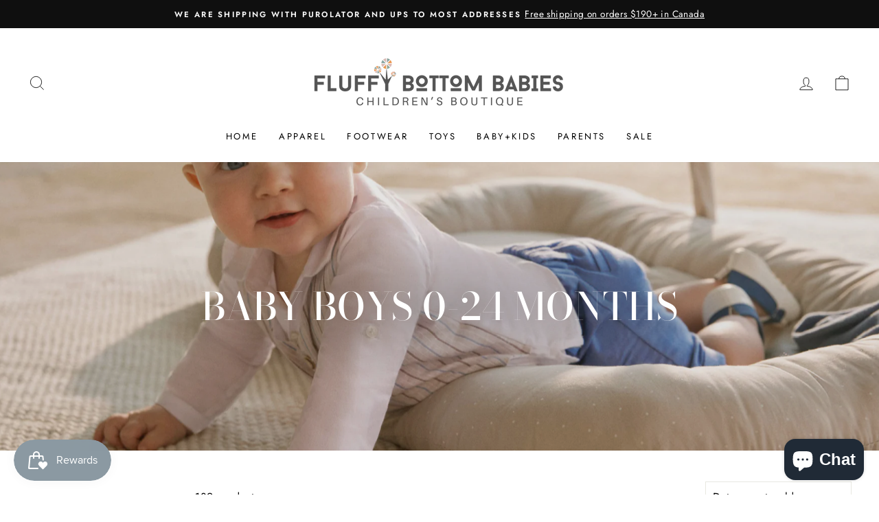

--- FILE ---
content_type: text/html; charset=utf-8
request_url: https://www.fluffybottombabies.ca/collections/baby-boy-0-2y
body_size: 37753
content:
<!doctype html>
<html class="no-js" lang="en" dir="ltr">
<head>


 <!-- SEO Manager 6.2.13 -->
<meta name='seomanager' content='6.2' />
<title>Baby Boys 0-24 Months</title>
<meta name='description' content='' /> 
<meta name="robots" content="index"> 
<meta name="robots" content="follow">
<meta name="google-site-verification" content="ESf-ug1CUq2BXZR8HyhADu8hGSNvoT9bZprTVRkSLSI" />


<!-- end: SEO Manager 6.2.13 -->

  <meta charset="utf-8">
  <meta http-equiv="X-UA-Compatible" content="IE=edge,chrome=1">
  <meta name="viewport" content="width=device-width,initial-scale=1">
  <meta name="theme-color" content="#111111">
  <link rel="canonical" href="https://www.fluffybottombabies.ca/collections/baby-boy-0-2y">
  <link rel="preconnect" href="https://cdn.shopify.com">
  <link rel="preconnect" href="https://fonts.shopifycdn.com">
  <link rel="dns-prefetch" href="https://productreviews.shopifycdn.com">
  <link rel="dns-prefetch" href="https://ajax.googleapis.com">
  <link rel="dns-prefetch" href="https://maps.googleapis.com">
  <link rel="dns-prefetch" href="https://maps.gstatic.com">

  <!-- Google tag (gtag.js) -->
<script async src="https://www.googletagmanager.com/gtag/js?id=G-KVFGVM82N6"></script>
<script>
  window.dataLayer = window.dataLayer || [];
  function gtag(){dataLayer.push(arguments);}
  gtag('js', new Date());

  gtag('config', 'G-KVFGVM82N6');
</script><link rel="shortcut icon" href="//www.fluffybottombabies.ca/cdn/shop/files/favicon-fbb-coloured_32x32.png?v=1636564476" type="image/png" /><meta property="og:site_name" content="Fluffy Bottom Babies">
  <meta property="og:url" content="https://www.fluffybottombabies.ca/collections/baby-boy-0-2y">
  <meta property="og:title" content="Baby Boys 0-24 Months">
  <meta property="og:type" content="website">
  <meta property="og:description" content="Fluffy Bottom Babies offers high-quality and practical clothing and footwear for children 0-12 years, toys, gifts, and a wide variety of must-haves."><meta property="og:image" content="http://www.fluffybottombabies.ca/cdn/shop/collections/BABYBOY_SETS_176ce044-3640-4f52-bbbd-f0923e597d18.jpg?v=1747488000">
    <meta property="og:image:secure_url" content="https://www.fluffybottombabies.ca/cdn/shop/collections/BABYBOY_SETS_176ce044-3640-4f52-bbbd-f0923e597d18.jpg?v=1747488000">
    <meta property="og:image:width" content="6582">
    <meta property="og:image:height" content="3685"><meta name="twitter:site" content="@">
  <meta name="twitter:card" content="summary_large_image">
  <meta name="twitter:title" content="Baby Boys 0-24 Months">
  <meta name="twitter:description" content="Fluffy Bottom Babies offers high-quality and practical clothing and footwear for children 0-12 years, toys, gifts, and a wide variety of must-haves.">
<style data-shopify>@font-face {
  font-family: "Bodoni Moda";
  font-weight: 500;
  font-style: normal;
  font-display: swap;
  src: url("//www.fluffybottombabies.ca/cdn/fonts/bodoni_moda/bodonimoda_n5.36d0da1db617c453fb46e8089790ab6dc72c2356.woff2") format("woff2"),
       url("//www.fluffybottombabies.ca/cdn/fonts/bodoni_moda/bodonimoda_n5.40f612bab009769f87511096f185d9228ad3baa3.woff") format("woff");
}

  @font-face {
  font-family: Jost;
  font-weight: 400;
  font-style: normal;
  font-display: swap;
  src: url("//www.fluffybottombabies.ca/cdn/fonts/jost/jost_n4.d47a1b6347ce4a4c9f437608011273009d91f2b7.woff2") format("woff2"),
       url("//www.fluffybottombabies.ca/cdn/fonts/jost/jost_n4.791c46290e672b3f85c3d1c651ef2efa3819eadd.woff") format("woff");
}


  @font-face {
  font-family: Jost;
  font-weight: 600;
  font-style: normal;
  font-display: swap;
  src: url("//www.fluffybottombabies.ca/cdn/fonts/jost/jost_n6.ec1178db7a7515114a2d84e3dd680832b7af8b99.woff2") format("woff2"),
       url("//www.fluffybottombabies.ca/cdn/fonts/jost/jost_n6.b1178bb6bdd3979fef38e103a3816f6980aeaff9.woff") format("woff");
}

  @font-face {
  font-family: Jost;
  font-weight: 400;
  font-style: italic;
  font-display: swap;
  src: url("//www.fluffybottombabies.ca/cdn/fonts/jost/jost_i4.b690098389649750ada222b9763d55796c5283a5.woff2") format("woff2"),
       url("//www.fluffybottombabies.ca/cdn/fonts/jost/jost_i4.fd766415a47e50b9e391ae7ec04e2ae25e7e28b0.woff") format("woff");
}

  @font-face {
  font-family: Jost;
  font-weight: 600;
  font-style: italic;
  font-display: swap;
  src: url("//www.fluffybottombabies.ca/cdn/fonts/jost/jost_i6.9af7e5f39e3a108c08f24047a4276332d9d7b85e.woff2") format("woff2"),
       url("//www.fluffybottombabies.ca/cdn/fonts/jost/jost_i6.2bf310262638f998ed206777ce0b9a3b98b6fe92.woff") format("woff");
}

</style><link href="//www.fluffybottombabies.ca/cdn/shop/t/58/assets/theme.css?v=177978918440872108581696101763" rel="stylesheet" type="text/css" media="all" />
<style data-shopify>:root {
    --typeHeaderPrimary: "Bodoni Moda";
    --typeHeaderFallback: serif;
    --typeHeaderSize: 38px;
    --typeHeaderWeight: 500;
    --typeHeaderLineHeight: 1;
    --typeHeaderSpacing: 0.0em;

    --typeBasePrimary:Jost;
    --typeBaseFallback:sans-serif;
    --typeBaseSize: 16px;
    --typeBaseWeight: 400;
    --typeBaseSpacing: 0.025em;
    --typeBaseLineHeight: 1.6;

    --typeCollectionTitle: 18px;

    --iconWeight: 2px;
    --iconLinecaps: miter;

    
      --buttonRadius: 0px;
    

    --colorGridOverlayOpacity: 0.1;
  }

  .placeholder-content {
    background-image: linear-gradient(100deg, #ffffff 40%, #f7f7f7 63%, #ffffff 79%);
  }</style><script>
    document.documentElement.className = document.documentElement.className.replace('no-js', 'js');

    window.theme = window.theme || {};
    theme.routes = {
      home: "/",
      cart: "/cart.js",
      cartPage: "/cart",
      cartAdd: "/cart/add.js",
      cartChange: "/cart/change.js"
    };
    theme.strings = {
      soldOut: "Sold Out",
      unavailable: "Unavailable",
      stockLabel: "Only [count] items in stock!",
      willNotShipUntil: "Will not ship until [date]",
      willBeInStockAfter: "Will be in stock after [date]",
      waitingForStock: "Inventory on the way",
      savePrice: "Save [saved_amount]",
      cartEmpty: "Your cart is currently empty.",
      cartTermsConfirmation: "You must agree with the terms and conditions of sales to check out",
      searchCollections: "Collections:",
      searchPages: "Pages:",
      searchArticles: "Articles:"
    };
    theme.settings = {
      dynamicVariantsEnable: false,
      dynamicVariantType: "button",
      cartType: "drawer",
      isCustomerTemplate: false,
      moneyFormat: "${{amount}}",
      saveType: "percent",
      recentlyViewedEnabled: false,
      productImageSize: "square",
      productImageCover: false,
      predictiveSearch: true,
      predictiveSearchType: "product,article,page,collection",
      inventoryThreshold: 10,
      quickView: true,
      themeName: 'Impulse',
      themeVersion: "4.1.1"
    };
  </script>

  <script>window.performance && window.performance.mark && window.performance.mark('shopify.content_for_header.start');</script><meta name="google-site-verification" content="tp4Xi8ByRkCJlZOQmJeTnqS6XwGXAdOnPVG-xvb5pu8">
<meta name="google-site-verification" content="FDPH5rDmry6dX9g4atfmtkQzLNpw8eRK-pwPJQpAguw">
<meta name="google-site-verification" content="HXqrjTurdS9mk9i-noAAkYZzoaewtrMgcnBXV0yBpAk">
<meta id="shopify-digital-wallet" name="shopify-digital-wallet" content="/3914945/digital_wallets/dialog">
<meta name="shopify-checkout-api-token" content="56d9b967d41540ace3050636936e47dd">
<meta id="in-context-paypal-metadata" data-shop-id="3914945" data-venmo-supported="false" data-environment="production" data-locale="en_US" data-paypal-v4="true" data-currency="CAD">
<link rel="alternate" type="application/atom+xml" title="Feed" href="/collections/baby-boy-0-2y.atom" />
<link rel="next" href="/collections/baby-boy-0-2y?page=2">
<link rel="alternate" type="application/json+oembed" href="https://www.fluffybottombabies.ca/collections/baby-boy-0-2y.oembed">
<script async="async" src="/checkouts/internal/preloads.js?locale=en-CA"></script>
<link rel="preconnect" href="https://shop.app" crossorigin="anonymous">
<script async="async" src="https://shop.app/checkouts/internal/preloads.js?locale=en-CA&shop_id=3914945" crossorigin="anonymous"></script>
<script id="apple-pay-shop-capabilities" type="application/json">{"shopId":3914945,"countryCode":"CA","currencyCode":"CAD","merchantCapabilities":["supports3DS"],"merchantId":"gid:\/\/shopify\/Shop\/3914945","merchantName":"Fluffy Bottom Babies","requiredBillingContactFields":["postalAddress","email","phone"],"requiredShippingContactFields":["postalAddress","email","phone"],"shippingType":"shipping","supportedNetworks":["visa","masterCard","amex","discover","interac","jcb"],"total":{"type":"pending","label":"Fluffy Bottom Babies","amount":"1.00"},"shopifyPaymentsEnabled":true,"supportsSubscriptions":true}</script>
<script id="shopify-features" type="application/json">{"accessToken":"56d9b967d41540ace3050636936e47dd","betas":["rich-media-storefront-analytics"],"domain":"www.fluffybottombabies.ca","predictiveSearch":true,"shopId":3914945,"locale":"en"}</script>
<script>var Shopify = Shopify || {};
Shopify.shop = "fluffy-bottom-babies-2.myshopify.com";
Shopify.locale = "en";
Shopify.currency = {"active":"CAD","rate":"1.0"};
Shopify.country = "CA";
Shopify.theme = {"name":"Impulse","id":122746568889,"schema_name":"Impulse","schema_version":"4.1.1","theme_store_id":857,"role":"main"};
Shopify.theme.handle = "null";
Shopify.theme.style = {"id":null,"handle":null};
Shopify.cdnHost = "www.fluffybottombabies.ca/cdn";
Shopify.routes = Shopify.routes || {};
Shopify.routes.root = "/";</script>
<script type="module">!function(o){(o.Shopify=o.Shopify||{}).modules=!0}(window);</script>
<script>!function(o){function n(){var o=[];function n(){o.push(Array.prototype.slice.apply(arguments))}return n.q=o,n}var t=o.Shopify=o.Shopify||{};t.loadFeatures=n(),t.autoloadFeatures=n()}(window);</script>
<script>
  window.ShopifyPay = window.ShopifyPay || {};
  window.ShopifyPay.apiHost = "shop.app\/pay";
  window.ShopifyPay.redirectState = null;
</script>
<script id="shop-js-analytics" type="application/json">{"pageType":"collection"}</script>
<script defer="defer" async type="module" src="//www.fluffybottombabies.ca/cdn/shopifycloud/shop-js/modules/v2/client.init-shop-cart-sync_D0dqhulL.en.esm.js"></script>
<script defer="defer" async type="module" src="//www.fluffybottombabies.ca/cdn/shopifycloud/shop-js/modules/v2/chunk.common_CpVO7qML.esm.js"></script>
<script type="module">
  await import("//www.fluffybottombabies.ca/cdn/shopifycloud/shop-js/modules/v2/client.init-shop-cart-sync_D0dqhulL.en.esm.js");
await import("//www.fluffybottombabies.ca/cdn/shopifycloud/shop-js/modules/v2/chunk.common_CpVO7qML.esm.js");

  window.Shopify.SignInWithShop?.initShopCartSync?.({"fedCMEnabled":true,"windoidEnabled":true});

</script>
<script>
  window.Shopify = window.Shopify || {};
  if (!window.Shopify.featureAssets) window.Shopify.featureAssets = {};
  window.Shopify.featureAssets['shop-js'] = {"shop-cart-sync":["modules/v2/client.shop-cart-sync_D9bwt38V.en.esm.js","modules/v2/chunk.common_CpVO7qML.esm.js"],"init-fed-cm":["modules/v2/client.init-fed-cm_BJ8NPuHe.en.esm.js","modules/v2/chunk.common_CpVO7qML.esm.js"],"init-shop-email-lookup-coordinator":["modules/v2/client.init-shop-email-lookup-coordinator_pVrP2-kG.en.esm.js","modules/v2/chunk.common_CpVO7qML.esm.js"],"shop-cash-offers":["modules/v2/client.shop-cash-offers_CNh7FWN-.en.esm.js","modules/v2/chunk.common_CpVO7qML.esm.js","modules/v2/chunk.modal_DKF6x0Jh.esm.js"],"init-shop-cart-sync":["modules/v2/client.init-shop-cart-sync_D0dqhulL.en.esm.js","modules/v2/chunk.common_CpVO7qML.esm.js"],"init-windoid":["modules/v2/client.init-windoid_DaoAelzT.en.esm.js","modules/v2/chunk.common_CpVO7qML.esm.js"],"shop-toast-manager":["modules/v2/client.shop-toast-manager_1DND8Tac.en.esm.js","modules/v2/chunk.common_CpVO7qML.esm.js"],"pay-button":["modules/v2/client.pay-button_CFeQi1r6.en.esm.js","modules/v2/chunk.common_CpVO7qML.esm.js"],"shop-button":["modules/v2/client.shop-button_Ca94MDdQ.en.esm.js","modules/v2/chunk.common_CpVO7qML.esm.js"],"shop-login-button":["modules/v2/client.shop-login-button_DPYNfp1Z.en.esm.js","modules/v2/chunk.common_CpVO7qML.esm.js","modules/v2/chunk.modal_DKF6x0Jh.esm.js"],"avatar":["modules/v2/client.avatar_BTnouDA3.en.esm.js"],"shop-follow-button":["modules/v2/client.shop-follow-button_BMKh4nJE.en.esm.js","modules/v2/chunk.common_CpVO7qML.esm.js","modules/v2/chunk.modal_DKF6x0Jh.esm.js"],"init-customer-accounts-sign-up":["modules/v2/client.init-customer-accounts-sign-up_CJXi5kRN.en.esm.js","modules/v2/client.shop-login-button_DPYNfp1Z.en.esm.js","modules/v2/chunk.common_CpVO7qML.esm.js","modules/v2/chunk.modal_DKF6x0Jh.esm.js"],"init-shop-for-new-customer-accounts":["modules/v2/client.init-shop-for-new-customer-accounts_BoBxkgWu.en.esm.js","modules/v2/client.shop-login-button_DPYNfp1Z.en.esm.js","modules/v2/chunk.common_CpVO7qML.esm.js","modules/v2/chunk.modal_DKF6x0Jh.esm.js"],"init-customer-accounts":["modules/v2/client.init-customer-accounts_DCuDTzpR.en.esm.js","modules/v2/client.shop-login-button_DPYNfp1Z.en.esm.js","modules/v2/chunk.common_CpVO7qML.esm.js","modules/v2/chunk.modal_DKF6x0Jh.esm.js"],"checkout-modal":["modules/v2/client.checkout-modal_U_3e4VxF.en.esm.js","modules/v2/chunk.common_CpVO7qML.esm.js","modules/v2/chunk.modal_DKF6x0Jh.esm.js"],"lead-capture":["modules/v2/client.lead-capture_DEgn0Z8u.en.esm.js","modules/v2/chunk.common_CpVO7qML.esm.js","modules/v2/chunk.modal_DKF6x0Jh.esm.js"],"shop-login":["modules/v2/client.shop-login_CoM5QKZ_.en.esm.js","modules/v2/chunk.common_CpVO7qML.esm.js","modules/v2/chunk.modal_DKF6x0Jh.esm.js"],"payment-terms":["modules/v2/client.payment-terms_BmrqWn8r.en.esm.js","modules/v2/chunk.common_CpVO7qML.esm.js","modules/v2/chunk.modal_DKF6x0Jh.esm.js"]};
</script>
<script>(function() {
  var isLoaded = false;
  function asyncLoad() {
    if (isLoaded) return;
    isLoaded = true;
    var urls = ["https:\/\/js.smile.io\/v1\/smile-shopify.js?shop=fluffy-bottom-babies-2.myshopify.com","https:\/\/gift-reggie.eshopadmin.com\/static\/js\/agglomeration.js?shop=fluffy-bottom-babies-2.myshopify.com","https:\/\/sdks.automizely.com\/conversions\/v1\/conversions.js?app_connection_id=0aac98c1dd674d998999d0367f068cd5\u0026mapped_org_id=e6c9ff9291500825ca1844aa80af2746_v1\u0026shop=fluffy-bottom-babies-2.myshopify.com","\/\/www.powr.io\/powr.js?powr-token=fluffy-bottom-babies-2.myshopify.com\u0026external-type=shopify\u0026shop=fluffy-bottom-babies-2.myshopify.com","https:\/\/www.myregistry.com\/ScriptPlatform\/Shopify\/AddToMrButton.js?siteKey=tWZ1IltS7F5yPLearqbcBw2\u0026lang=en\u0026version=708101252\u0026shop=fluffy-bottom-babies-2.myshopify.com","https:\/\/cdn.adtrace.ai\/tiktok-track.js?shop=fluffy-bottom-babies-2.myshopify.com"];
    for (var i = 0; i < urls.length; i++) {
      var s = document.createElement('script');
      s.type = 'text/javascript';
      s.async = true;
      s.src = urls[i];
      var x = document.getElementsByTagName('script')[0];
      x.parentNode.insertBefore(s, x);
    }
  };
  if(window.attachEvent) {
    window.attachEvent('onload', asyncLoad);
  } else {
    window.addEventListener('load', asyncLoad, false);
  }
})();</script>
<script id="__st">var __st={"a":3914945,"offset":-14400,"reqid":"b7aa7574-e6c4-43a1-935a-eda6a05e03ec-1765143500","pageurl":"www.fluffybottombabies.ca\/collections\/baby-boy-0-2y","u":"f100b7a19c39","p":"collection","rtyp":"collection","rid":267553439929};</script>
<script>window.ShopifyPaypalV4VisibilityTracking = true;</script>
<script id="captcha-bootstrap">!function(){'use strict';const t='contact',e='account',n='new_comment',o=[[t,t],['blogs',n],['comments',n],[t,'customer']],c=[[e,'customer_login'],[e,'guest_login'],[e,'recover_customer_password'],[e,'create_customer']],r=t=>t.map((([t,e])=>`form[action*='/${t}']:not([data-nocaptcha='true']) input[name='form_type'][value='${e}']`)).join(','),a=t=>()=>t?[...document.querySelectorAll(t)].map((t=>t.form)):[];function s(){const t=[...o],e=r(t);return a(e)}const i='password',u='form_key',d=['recaptcha-v3-token','g-recaptcha-response','h-captcha-response',i],f=()=>{try{return window.sessionStorage}catch{return}},m='__shopify_v',_=t=>t.elements[u];function p(t,e,n=!1){try{const o=window.sessionStorage,c=JSON.parse(o.getItem(e)),{data:r}=function(t){const{data:e,action:n}=t;return t[m]||n?{data:e,action:n}:{data:t,action:n}}(c);for(const[e,n]of Object.entries(r))t.elements[e]&&(t.elements[e].value=n);n&&o.removeItem(e)}catch(o){console.error('form repopulation failed',{error:o})}}const l='form_type',E='cptcha';function T(t){t.dataset[E]=!0}const w=window,h=w.document,L='Shopify',v='ce_forms',y='captcha';let A=!1;((t,e)=>{const n=(g='f06e6c50-85a8-45c8-87d0-21a2b65856fe',I='https://cdn.shopify.com/shopifycloud/storefront-forms-hcaptcha/ce_storefront_forms_captcha_hcaptcha.v1.5.2.iife.js',D={infoText:'Protected by hCaptcha',privacyText:'Privacy',termsText:'Terms'},(t,e,n)=>{const o=w[L][v],c=o.bindForm;if(c)return c(t,g,e,D).then(n);var r;o.q.push([[t,g,e,D],n]),r=I,A||(h.body.append(Object.assign(h.createElement('script'),{id:'captcha-provider',async:!0,src:r})),A=!0)});var g,I,D;w[L]=w[L]||{},w[L][v]=w[L][v]||{},w[L][v].q=[],w[L][y]=w[L][y]||{},w[L][y].protect=function(t,e){n(t,void 0,e),T(t)},Object.freeze(w[L][y]),function(t,e,n,w,h,L){const[v,y,A,g]=function(t,e,n){const i=e?o:[],u=t?c:[],d=[...i,...u],f=r(d),m=r(i),_=r(d.filter((([t,e])=>n.includes(e))));return[a(f),a(m),a(_),s()]}(w,h,L),I=t=>{const e=t.target;return e instanceof HTMLFormElement?e:e&&e.form},D=t=>v().includes(t);t.addEventListener('submit',(t=>{const e=I(t);if(!e)return;const n=D(e)&&!e.dataset.hcaptchaBound&&!e.dataset.recaptchaBound,o=_(e),c=g().includes(e)&&(!o||!o.value);(n||c)&&t.preventDefault(),c&&!n&&(function(t){try{if(!f())return;!function(t){const e=f();if(!e)return;const n=_(t);if(!n)return;const o=n.value;o&&e.removeItem(o)}(t);const e=Array.from(Array(32),(()=>Math.random().toString(36)[2])).join('');!function(t,e){_(t)||t.append(Object.assign(document.createElement('input'),{type:'hidden',name:u})),t.elements[u].value=e}(t,e),function(t,e){const n=f();if(!n)return;const o=[...t.querySelectorAll(`input[type='${i}']`)].map((({name:t})=>t)),c=[...d,...o],r={};for(const[a,s]of new FormData(t).entries())c.includes(a)||(r[a]=s);n.setItem(e,JSON.stringify({[m]:1,action:t.action,data:r}))}(t,e)}catch(e){console.error('failed to persist form',e)}}(e),e.submit())}));const S=(t,e)=>{t&&!t.dataset[E]&&(n(t,e.some((e=>e===t))),T(t))};for(const o of['focusin','change'])t.addEventListener(o,(t=>{const e=I(t);D(e)&&S(e,y())}));const B=e.get('form_key'),M=e.get(l),P=B&&M;t.addEventListener('DOMContentLoaded',(()=>{const t=y();if(P)for(const e of t)e.elements[l].value===M&&p(e,B);[...new Set([...A(),...v().filter((t=>'true'===t.dataset.shopifyCaptcha))])].forEach((e=>S(e,t)))}))}(h,new URLSearchParams(w.location.search),n,t,e,['guest_login'])})(!0,!0)}();</script>
<script integrity="sha256-52AcMU7V7pcBOXWImdc/TAGTFKeNjmkeM1Pvks/DTgc=" data-source-attribution="shopify.loadfeatures" defer="defer" src="//www.fluffybottombabies.ca/cdn/shopifycloud/storefront/assets/storefront/load_feature-81c60534.js" crossorigin="anonymous"></script>
<script crossorigin="anonymous" defer="defer" src="//www.fluffybottombabies.ca/cdn/shopifycloud/storefront/assets/shopify_pay/storefront-65b4c6d7.js?v=20250812"></script>
<script data-source-attribution="shopify.dynamic_checkout.dynamic.init">var Shopify=Shopify||{};Shopify.PaymentButton=Shopify.PaymentButton||{isStorefrontPortableWallets:!0,init:function(){window.Shopify.PaymentButton.init=function(){};var t=document.createElement("script");t.src="https://www.fluffybottombabies.ca/cdn/shopifycloud/portable-wallets/latest/portable-wallets.en.js",t.type="module",document.head.appendChild(t)}};
</script>
<script data-source-attribution="shopify.dynamic_checkout.buyer_consent">
  function portableWalletsHideBuyerConsent(e){var t=document.getElementById("shopify-buyer-consent"),n=document.getElementById("shopify-subscription-policy-button");t&&n&&(t.classList.add("hidden"),t.setAttribute("aria-hidden","true"),n.removeEventListener("click",e))}function portableWalletsShowBuyerConsent(e){var t=document.getElementById("shopify-buyer-consent"),n=document.getElementById("shopify-subscription-policy-button");t&&n&&(t.classList.remove("hidden"),t.removeAttribute("aria-hidden"),n.addEventListener("click",e))}window.Shopify?.PaymentButton&&(window.Shopify.PaymentButton.hideBuyerConsent=portableWalletsHideBuyerConsent,window.Shopify.PaymentButton.showBuyerConsent=portableWalletsShowBuyerConsent);
</script>
<script data-source-attribution="shopify.dynamic_checkout.cart.bootstrap">document.addEventListener("DOMContentLoaded",(function(){function t(){return document.querySelector("shopify-accelerated-checkout-cart, shopify-accelerated-checkout")}if(t())Shopify.PaymentButton.init();else{new MutationObserver((function(e,n){t()&&(Shopify.PaymentButton.init(),n.disconnect())})).observe(document.body,{childList:!0,subtree:!0})}}));
</script>
<script id='scb4127' type='text/javascript' async='' src='https://www.fluffybottombabies.ca/cdn/shopifycloud/privacy-banner/storefront-banner.js'></script><link id="shopify-accelerated-checkout-styles" rel="stylesheet" media="screen" href="https://www.fluffybottombabies.ca/cdn/shopifycloud/portable-wallets/latest/accelerated-checkout-backwards-compat.css" crossorigin="anonymous">
<style id="shopify-accelerated-checkout-cart">
        #shopify-buyer-consent {
  margin-top: 1em;
  display: inline-block;
  width: 100%;
}

#shopify-buyer-consent.hidden {
  display: none;
}

#shopify-subscription-policy-button {
  background: none;
  border: none;
  padding: 0;
  text-decoration: underline;
  font-size: inherit;
  cursor: pointer;
}

#shopify-subscription-policy-button::before {
  box-shadow: none;
}

      </style>

<script>window.performance && window.performance.mark && window.performance.mark('shopify.content_for_header.end');</script>

  <script src="//www.fluffybottombabies.ca/cdn/shop/t/58/assets/vendor-scripts-v9.js" defer="defer"></script><link rel="preload" as="style" href="//www.fluffybottombabies.ca/cdn/shop/t/58/assets/currency-flags.css" onload="this.onload=null;this.rel='stylesheet'">
    <link rel="stylesheet" href="//www.fluffybottombabies.ca/cdn/shop/t/58/assets/currency-flags.css"><script src="//www.fluffybottombabies.ca/cdn/shop/t/58/assets/theme.min.js?v=82601135991613020911620179502" defer="defer"></script><!-- BEGIN app block: shopify://apps/pixelpro-easy-pixel-install/blocks/turbo-tiktok/0f61e244-e2c9-43da-9523-9762c9f7e6bf -->









<script>
    window.__adTraceTikTokPaused = ``;
    window.__adTraceTikTokServerSideApiEnabled = ``;
    window.__adTraceShopifyDomain = `https://www.fluffybottombabies.ca`;
    window.__adTraceIsProductPage = `collection`.includes("product");
    window.__adTraceShopCurrency = `CAD`;
    window.__adTraceProductInfo = {
        "id": "",
        "name": ``,
        "price": "",
        "url": "",
        "description": null,
        "image": "<!-- Liquid error (shopify://apps/pixelpro-easy-pixel-install/blocks/turbo-tiktok/0f61e244-e2c9-43da-9523-9762c9f7e6bf line 31): invalid url input -->"
    };
    
</script>
<!-- END app block --><script src="https://cdn.shopify.com/extensions/7bc9bb47-adfa-4267-963e-cadee5096caf/inbox-1252/assets/inbox-chat-loader.js" type="text/javascript" defer="defer"></script>
<script src="https://cdn.shopify.com/extensions/05506e16-894f-4f03-a8b8-e0c1b0d28c3d/tiktok-pixel-for-adtrace-160/assets/tiktok-pixel.js" type="text/javascript" defer="defer"></script>
<script src="https://cdn.shopify.com/extensions/019aa4a3-d895-754e-b7dc-a8d4951bc185/avada-app-76/assets/avada-order-limit.js" type="text/javascript" defer="defer"></script>
<link href="https://monorail-edge.shopifysvc.com" rel="dns-prefetch">
<script>(function(){if ("sendBeacon" in navigator && "performance" in window) {try {var session_token_from_headers = performance.getEntriesByType('navigation')[0].serverTiming.find(x => x.name == '_s').description;} catch {var session_token_from_headers = undefined;}var session_cookie_matches = document.cookie.match(/_shopify_s=([^;]*)/);var session_token_from_cookie = session_cookie_matches && session_cookie_matches.length === 2 ? session_cookie_matches[1] : "";var session_token = session_token_from_headers || session_token_from_cookie || "";function handle_abandonment_event(e) {var entries = performance.getEntries().filter(function(entry) {return /monorail-edge.shopifysvc.com/.test(entry.name);});if (!window.abandonment_tracked && entries.length === 0) {window.abandonment_tracked = true;var currentMs = Date.now();var navigation_start = performance.timing.navigationStart;var payload = {shop_id: 3914945,url: window.location.href,navigation_start,duration: currentMs - navigation_start,session_token,page_type: "collection"};window.navigator.sendBeacon("https://monorail-edge.shopifysvc.com/v1/produce", JSON.stringify({schema_id: "online_store_buyer_site_abandonment/1.1",payload: payload,metadata: {event_created_at_ms: currentMs,event_sent_at_ms: currentMs}}));}}window.addEventListener('pagehide', handle_abandonment_event);}}());</script>
<script id="web-pixels-manager-setup">(function e(e,d,r,n,o){if(void 0===o&&(o={}),!Boolean(null===(a=null===(i=window.Shopify)||void 0===i?void 0:i.analytics)||void 0===a?void 0:a.replayQueue)){var i,a;window.Shopify=window.Shopify||{};var t=window.Shopify;t.analytics=t.analytics||{};var s=t.analytics;s.replayQueue=[],s.publish=function(e,d,r){return s.replayQueue.push([e,d,r]),!0};try{self.performance.mark("wpm:start")}catch(e){}var l=function(){var e={modern:/Edge?\/(1{2}[4-9]|1[2-9]\d|[2-9]\d{2}|\d{4,})\.\d+(\.\d+|)|Firefox\/(1{2}[4-9]|1[2-9]\d|[2-9]\d{2}|\d{4,})\.\d+(\.\d+|)|Chrom(ium|e)\/(9{2}|\d{3,})\.\d+(\.\d+|)|(Maci|X1{2}).+ Version\/(15\.\d+|(1[6-9]|[2-9]\d|\d{3,})\.\d+)([,.]\d+|)( \(\w+\)|)( Mobile\/\w+|) Safari\/|Chrome.+OPR\/(9{2}|\d{3,})\.\d+\.\d+|(CPU[ +]OS|iPhone[ +]OS|CPU[ +]iPhone|CPU IPhone OS|CPU iPad OS)[ +]+(15[._]\d+|(1[6-9]|[2-9]\d|\d{3,})[._]\d+)([._]\d+|)|Android:?[ /-](13[3-9]|1[4-9]\d|[2-9]\d{2}|\d{4,})(\.\d+|)(\.\d+|)|Android.+Firefox\/(13[5-9]|1[4-9]\d|[2-9]\d{2}|\d{4,})\.\d+(\.\d+|)|Android.+Chrom(ium|e)\/(13[3-9]|1[4-9]\d|[2-9]\d{2}|\d{4,})\.\d+(\.\d+|)|SamsungBrowser\/([2-9]\d|\d{3,})\.\d+/,legacy:/Edge?\/(1[6-9]|[2-9]\d|\d{3,})\.\d+(\.\d+|)|Firefox\/(5[4-9]|[6-9]\d|\d{3,})\.\d+(\.\d+|)|Chrom(ium|e)\/(5[1-9]|[6-9]\d|\d{3,})\.\d+(\.\d+|)([\d.]+$|.*Safari\/(?![\d.]+ Edge\/[\d.]+$))|(Maci|X1{2}).+ Version\/(10\.\d+|(1[1-9]|[2-9]\d|\d{3,})\.\d+)([,.]\d+|)( \(\w+\)|)( Mobile\/\w+|) Safari\/|Chrome.+OPR\/(3[89]|[4-9]\d|\d{3,})\.\d+\.\d+|(CPU[ +]OS|iPhone[ +]OS|CPU[ +]iPhone|CPU IPhone OS|CPU iPad OS)[ +]+(10[._]\d+|(1[1-9]|[2-9]\d|\d{3,})[._]\d+)([._]\d+|)|Android:?[ /-](13[3-9]|1[4-9]\d|[2-9]\d{2}|\d{4,})(\.\d+|)(\.\d+|)|Mobile Safari.+OPR\/([89]\d|\d{3,})\.\d+\.\d+|Android.+Firefox\/(13[5-9]|1[4-9]\d|[2-9]\d{2}|\d{4,})\.\d+(\.\d+|)|Android.+Chrom(ium|e)\/(13[3-9]|1[4-9]\d|[2-9]\d{2}|\d{4,})\.\d+(\.\d+|)|Android.+(UC? ?Browser|UCWEB|U3)[ /]?(15\.([5-9]|\d{2,})|(1[6-9]|[2-9]\d|\d{3,})\.\d+)\.\d+|SamsungBrowser\/(5\.\d+|([6-9]|\d{2,})\.\d+)|Android.+MQ{2}Browser\/(14(\.(9|\d{2,})|)|(1[5-9]|[2-9]\d|\d{3,})(\.\d+|))(\.\d+|)|K[Aa][Ii]OS\/(3\.\d+|([4-9]|\d{2,})\.\d+)(\.\d+|)/},d=e.modern,r=e.legacy,n=navigator.userAgent;return n.match(d)?"modern":n.match(r)?"legacy":"unknown"}(),u="modern"===l?"modern":"legacy",c=(null!=n?n:{modern:"",legacy:""})[u],f=function(e){return[e.baseUrl,"/wpm","/b",e.hashVersion,"modern"===e.buildTarget?"m":"l",".js"].join("")}({baseUrl:d,hashVersion:r,buildTarget:u}),m=function(e){var d=e.version,r=e.bundleTarget,n=e.surface,o=e.pageUrl,i=e.monorailEndpoint;return{emit:function(e){var a=e.status,t=e.errorMsg,s=(new Date).getTime(),l=JSON.stringify({metadata:{event_sent_at_ms:s},events:[{schema_id:"web_pixels_manager_load/3.1",payload:{version:d,bundle_target:r,page_url:o,status:a,surface:n,error_msg:t},metadata:{event_created_at_ms:s}}]});if(!i)return console&&console.warn&&console.warn("[Web Pixels Manager] No Monorail endpoint provided, skipping logging."),!1;try{return self.navigator.sendBeacon.bind(self.navigator)(i,l)}catch(e){}var u=new XMLHttpRequest;try{return u.open("POST",i,!0),u.setRequestHeader("Content-Type","text/plain"),u.send(l),!0}catch(e){return console&&console.warn&&console.warn("[Web Pixels Manager] Got an unhandled error while logging to Monorail."),!1}}}}({version:r,bundleTarget:l,surface:e.surface,pageUrl:self.location.href,monorailEndpoint:e.monorailEndpoint});try{o.browserTarget=l,function(e){var d=e.src,r=e.async,n=void 0===r||r,o=e.onload,i=e.onerror,a=e.sri,t=e.scriptDataAttributes,s=void 0===t?{}:t,l=document.createElement("script"),u=document.querySelector("head"),c=document.querySelector("body");if(l.async=n,l.src=d,a&&(l.integrity=a,l.crossOrigin="anonymous"),s)for(var f in s)if(Object.prototype.hasOwnProperty.call(s,f))try{l.dataset[f]=s[f]}catch(e){}if(o&&l.addEventListener("load",o),i&&l.addEventListener("error",i),u)u.appendChild(l);else{if(!c)throw new Error("Did not find a head or body element to append the script");c.appendChild(l)}}({src:f,async:!0,onload:function(){if(!function(){var e,d;return Boolean(null===(d=null===(e=window.Shopify)||void 0===e?void 0:e.analytics)||void 0===d?void 0:d.initialized)}()){var d=window.webPixelsManager.init(e)||void 0;if(d){var r=window.Shopify.analytics;r.replayQueue.forEach((function(e){var r=e[0],n=e[1],o=e[2];d.publishCustomEvent(r,n,o)})),r.replayQueue=[],r.publish=d.publishCustomEvent,r.visitor=d.visitor,r.initialized=!0}}},onerror:function(){return m.emit({status:"failed",errorMsg:"".concat(f," has failed to load")})},sri:function(e){var d=/^sha384-[A-Za-z0-9+/=]+$/;return"string"==typeof e&&d.test(e)}(c)?c:"",scriptDataAttributes:o}),m.emit({status:"loading"})}catch(e){m.emit({status:"failed",errorMsg:(null==e?void 0:e.message)||"Unknown error"})}}})({shopId: 3914945,storefrontBaseUrl: "https://www.fluffybottombabies.ca",extensionsBaseUrl: "https://extensions.shopifycdn.com/cdn/shopifycloud/web-pixels-manager",monorailEndpoint: "https://monorail-edge.shopifysvc.com/unstable/produce_batch",surface: "storefront-renderer",enabledBetaFlags: ["2dca8a86"],webPixelsConfigList: [{"id":"1385791769","configuration":"{\"hashed_organization_id\":\"e6c9ff9291500825ca1844aa80af2746_v1\",\"app_key\":\"fluffy-bottom-babies-2\",\"allow_collect_personal_data\":\"true\"}","eventPayloadVersion":"v1","runtimeContext":"STRICT","scriptVersion":"6f6660f15c595d517f203f6e1abcb171","type":"APP","apiClientId":2814809,"privacyPurposes":["ANALYTICS","MARKETING","SALE_OF_DATA"],"dataSharingAdjustments":{"protectedCustomerApprovalScopes":["read_customer_address","read_customer_email","read_customer_name","read_customer_personal_data","read_customer_phone"]}},{"id":"858325273","configuration":"{\"config\":\"{\\\"pixel_id\\\":\\\"AW-1009382564\\\",\\\"target_country\\\":\\\"CA\\\",\\\"gtag_events\\\":[{\\\"type\\\":\\\"begin_checkout\\\",\\\"action_label\\\":\\\"AW-1009382564\\\/dpdLCOvYgpIYEKTpp-ED\\\"},{\\\"type\\\":\\\"search\\\",\\\"action_label\\\":\\\"AW-1009382564\\\/_uETCOXYgpIYEKTpp-ED\\\"},{\\\"type\\\":\\\"view_item\\\",\\\"action_label\\\":[\\\"AW-1009382564\\\/1YzZCOLYgpIYEKTpp-ED\\\",\\\"MC-6EYG494F6P\\\"]},{\\\"type\\\":\\\"purchase\\\",\\\"action_label\\\":[\\\"AW-1009382564\\\/gA4WCK7UgpIYEKTpp-ED\\\",\\\"MC-6EYG494F6P\\\"]},{\\\"type\\\":\\\"page_view\\\",\\\"action_label\\\":[\\\"AW-1009382564\\\/S9jRCN_YgpIYEKTpp-ED\\\",\\\"MC-6EYG494F6P\\\"]},{\\\"type\\\":\\\"add_payment_info\\\",\\\"action_label\\\":\\\"AW-1009382564\\\/xYagCJPagpIYEKTpp-ED\\\"},{\\\"type\\\":\\\"add_to_cart\\\",\\\"action_label\\\":\\\"AW-1009382564\\\/EZOoCOjYgpIYEKTpp-ED\\\"}],\\\"enable_monitoring_mode\\\":false}\"}","eventPayloadVersion":"v1","runtimeContext":"OPEN","scriptVersion":"b2a88bafab3e21179ed38636efcd8a93","type":"APP","apiClientId":1780363,"privacyPurposes":[],"dataSharingAdjustments":{"protectedCustomerApprovalScopes":["read_customer_address","read_customer_email","read_customer_name","read_customer_personal_data","read_customer_phone"]}},{"id":"684327193","configuration":"{\"pixelCode\":\"C84KV6VSKGU2P1ET1UB0\"}","eventPayloadVersion":"v1","runtimeContext":"STRICT","scriptVersion":"22e92c2ad45662f435e4801458fb78cc","type":"APP","apiClientId":4383523,"privacyPurposes":["ANALYTICS","MARKETING","SALE_OF_DATA"],"dataSharingAdjustments":{"protectedCustomerApprovalScopes":["read_customer_address","read_customer_email","read_customer_name","read_customer_personal_data","read_customer_phone"]}},{"id":"225968409","configuration":"{\"myshopifyDomain\":\"fluffy-bottom-babies-2.myshopify.com\",\"fallbackTrackingEnabled\":\"0\",\"storeUsesCashOnDelivery\":\"false\"}","eventPayloadVersion":"v1","runtimeContext":"STRICT","scriptVersion":"14f12110be0eba0c1b16c0a6776a09e7","type":"APP","apiClientId":4503629,"privacyPurposes":["ANALYTICS","MARKETING","SALE_OF_DATA"],"dataSharingAdjustments":{"protectedCustomerApprovalScopes":["read_customer_personal_data"]}},{"id":"198181145","configuration":"{\"tagID\":\"2614002391980\"}","eventPayloadVersion":"v1","runtimeContext":"STRICT","scriptVersion":"18031546ee651571ed29edbe71a3550b","type":"APP","apiClientId":3009811,"privacyPurposes":["ANALYTICS","MARKETING","SALE_OF_DATA"],"dataSharingAdjustments":{"protectedCustomerApprovalScopes":["read_customer_address","read_customer_email","read_customer_name","read_customer_personal_data","read_customer_phone"]}},{"id":"150798617","eventPayloadVersion":"v1","runtimeContext":"LAX","scriptVersion":"1","type":"CUSTOM","privacyPurposes":["ANALYTICS"],"name":"Google Analytics tag (migrated)"},{"id":"shopify-app-pixel","configuration":"{}","eventPayloadVersion":"v1","runtimeContext":"STRICT","scriptVersion":"0450","apiClientId":"shopify-pixel","type":"APP","privacyPurposes":["ANALYTICS","MARKETING"]},{"id":"shopify-custom-pixel","eventPayloadVersion":"v1","runtimeContext":"LAX","scriptVersion":"0450","apiClientId":"shopify-pixel","type":"CUSTOM","privacyPurposes":["ANALYTICS","MARKETING"]}],isMerchantRequest: false,initData: {"shop":{"name":"Fluffy Bottom Babies","paymentSettings":{"currencyCode":"CAD"},"myshopifyDomain":"fluffy-bottom-babies-2.myshopify.com","countryCode":"CA","storefrontUrl":"https:\/\/www.fluffybottombabies.ca"},"customer":null,"cart":null,"checkout":null,"productVariants":[],"purchasingCompany":null},},"https://www.fluffybottombabies.ca/cdn","ae1676cfwd2530674p4253c800m34e853cb",{"modern":"","legacy":""},{"shopId":"3914945","storefrontBaseUrl":"https:\/\/www.fluffybottombabies.ca","extensionBaseUrl":"https:\/\/extensions.shopifycdn.com\/cdn\/shopifycloud\/web-pixels-manager","surface":"storefront-renderer","enabledBetaFlags":"[\"2dca8a86\"]","isMerchantRequest":"false","hashVersion":"ae1676cfwd2530674p4253c800m34e853cb","publish":"custom","events":"[[\"page_viewed\",{}],[\"collection_viewed\",{\"collection\":{\"id\":\"267553439929\",\"title\":\"Baby Boys 0-24 Months\",\"productVariants\":[{\"price\":{\"amount\":80.99,\"currencyCode\":\"CAD\"},\"product\":{\"title\":\"Quincy Mae Hooded Jumpsuit - Reindeer\",\"vendor\":\"Quincy Mae\",\"id\":\"10174190420249\",\"untranslatedTitle\":\"Quincy Mae Hooded Jumpsuit - Reindeer\",\"url\":\"\/products\/quincy-mae-hooded-jumpsuit-reindeer\",\"type\":\"Baby Boys 0-24 Months\"},\"id\":\"51568246915353\",\"image\":{\"src\":\"\/\/www.fluffybottombabies.ca\/cdn\/shop\/files\/QM586KCAJ-FROST-1_324d2399-2e1a-4e1a-ad73-250382c2a062.webp?v=1761407511\"},\"sku\":\"QM586KCAJ\",\"title\":\"0-3 months\",\"untranslatedTitle\":\"0-3 months\"},{\"price\":{\"amount\":65.99,\"currencyCode\":\"CAD\"},\"product\":{\"title\":\"Rylee \u0026 Cru Henley Jumpsuit - Trees\",\"vendor\":\"Rylee and Cru\",\"id\":\"10163981648153\",\"untranslatedTitle\":\"Rylee \u0026 Cru Henley Jumpsuit - Trees\",\"url\":\"\/products\/rylee-cru-henley-jumpsuit-trees\",\"type\":\"Baby Boys 0-24 Months\"},\"id\":\"51537267458329\",\"image\":{\"src\":\"\/\/www.fluffybottombabies.ca\/cdn\/shop\/files\/RC556BDDY-PISTACHIO-1_3119f624-2a78-45c9-a65a-033047a73d57.webp?v=1760730433\"},\"sku\":\"RC556BDDY\",\"title\":\"0-3 months\",\"untranslatedTitle\":\"0-3 months\"},{\"price\":{\"amount\":77.99,\"currencyCode\":\"CAD\"},\"product\":{\"title\":\"Rylee \u0026 Cru Long Sleeve Tee \u0026 Pant Set - Trees\",\"vendor\":\"Rylee and Cru\",\"id\":\"10163974111513\",\"untranslatedTitle\":\"Rylee \u0026 Cru Long Sleeve Tee \u0026 Pant Set - Trees\",\"url\":\"\/products\/rylee-cru-long-sleeve-tee-pant-set-trees\",\"type\":\"Baby Boys 0-24 Months\"},\"id\":\"51537074880793\",\"image\":{\"src\":\"\/\/www.fluffybottombabies.ca\/cdn\/shop\/files\/RC453BDDY-PISTACHIO-1.webp?v=1760729842\"},\"sku\":\"RC453BDDY\",\"title\":\"0-3 months\",\"untranslatedTitle\":\"0-3 months\"},{\"price\":{\"amount\":39.0,\"currencyCode\":\"CAD\"},\"product\":{\"title\":\"Hatley Fun Fair Isle Cotton Coverall - Blue\",\"vendor\":\"Hatley\",\"id\":\"10156419350809\",\"untranslatedTitle\":\"Hatley Fun Fair Isle Cotton Coverall - Blue\",\"url\":\"\/products\/hatlye-fu-n\",\"type\":\"Baby Boys 0-24 Months\"},\"id\":\"51500733727001\",\"image\":{\"src\":\"\/\/www.fluffybottombabies.ca\/cdn\/shop\/files\/F25FBI1575_e3af076d-ebd2-41f6-83e4-35968fbcaaf6.webp?v=1760811139\"},\"sku\":\"F25FBI1575\",\"title\":\"0-3 months\",\"untranslatedTitle\":\"0-3 months\"},{\"price\":{\"amount\":49.0,\"currencyCode\":\"CAD\"},\"product\":{\"title\":\"Hatley Teddy Bear Sweater Romper - Eden Green\",\"vendor\":\"Hatley\",\"id\":\"10156403818777\",\"untranslatedTitle\":\"Hatley Teddy Bear Sweater Romper - Eden Green\",\"url\":\"\/products\/hatley-teddy-bear-sweater-romper-eden-green\",\"type\":\"Baby Boys 0-24 Months\"},\"id\":\"51551614992665\",\"image\":{\"src\":\"\/\/www.fluffybottombabies.ca\/cdn\/shop\/files\/HAT-F25EMI1567_FOR_A.webp?v=1759869031\"},\"sku\":\"F25EMI1567\",\"title\":\"3-6 months\/\/No Grips\",\"untranslatedTitle\":\"3-6 months\/\/No Grips\"},{\"price\":{\"amount\":49.0,\"currencyCode\":\"CAD\"},\"product\":{\"title\":\"Hatley Fair Isle Sweater Romper\",\"vendor\":\"Hatley\",\"id\":\"10156383600921\",\"untranslatedTitle\":\"Hatley Fair Isle Sweater Romper\",\"url\":\"\/products\/hatley-fair-isle-sweater-romper\",\"type\":\"Baby Boys 0-24 Months\"},\"id\":\"51551618597145\",\"image\":{\"src\":\"\/\/www.fluffybottombabies.ca\/cdn\/shop\/files\/HAT-F25CRI1577_ROU_A_2000x_900x_75617a07-793c-43ea-8335-689d8e04ef92.webp?v=1759857628\"},\"sku\":\"F25CRI1577\",\"title\":\"3-6 months\/\/No Grips\",\"untranslatedTitle\":\"3-6 months\/\/No Grips\"},{\"price\":{\"amount\":71.99,\"currencyCode\":\"CAD\"},\"product\":{\"title\":\"Quincy Mae Relaxed Fleece Jumpsuit - Narwhals\",\"vendor\":\"Quincy Mae\",\"id\":\"10129724309785\",\"untranslatedTitle\":\"Quincy Mae Relaxed Fleece Jumpsuit - Narwhals\",\"url\":\"\/products\/quincy-mae-relaxed-fleece-jumpsuit-narwhals\",\"type\":\"Baby Boys 0-24 Months\"},\"id\":\"51450018103577\",\"image\":{\"src\":\"\/\/www.fluffybottombabies.ca\/cdn\/shop\/files\/QM455KORB-BLUE-1_8b03de1f-4735-4fbb-8cfd-1f4d5ecf8025.webp?v=1759169823\"},\"sku\":\"QM455KORB\",\"title\":\"0-3 months\",\"untranslatedTitle\":\"0-3 months\"},{\"price\":{\"amount\":71.99,\"currencyCode\":\"CAD\"},\"product\":{\"title\":\"Quincy Mae Relaxed Fleece Jumpsuit - Silver Moons\",\"vendor\":\"Quincy Mae\",\"id\":\"10129367302425\",\"untranslatedTitle\":\"Quincy Mae Relaxed Fleece Jumpsuit - Silver Moons\",\"url\":\"\/products\/quincy-mae-relaxed-fleece-jumpsuit-silver-moons\",\"type\":\"Baby Boys 0-24 Months\"},\"id\":\"51449653068057\",\"image\":{\"src\":\"\/\/www.fluffybottombabies.ca\/cdn\/shop\/files\/QM455ATRE-OCEAN-1_ea22cc58-b17a-4aaf-9d99-87863e8b6779.webp?v=1759169547\"},\"sku\":\"QM455ATRE\",\"title\":\"0-3 months\",\"untranslatedTitle\":\"0-3 months\"},{\"price\":{\"amount\":33.99,\"currencyCode\":\"CAD\"},\"product\":{\"title\":\"Quincy Mae Drawstring Pant - Ocean\",\"vendor\":\"Quincy Mae\",\"id\":\"10124504465689\",\"untranslatedTitle\":\"Quincy Mae Drawstring Pant - Ocean\",\"url\":\"\/products\/quincy-mae-drawstring-pant-ocean\",\"type\":\"Baby Boys 0-24 Months\"},\"id\":\"51444181860633\",\"image\":{\"src\":\"\/\/www.fluffybottombabies.ca\/cdn\/shop\/files\/QM003ATRE-OCEAN-1_4e0b0a11-95bd-4966-ae9b-48015e0e3ec9.webp?v=1759162187\"},\"sku\":\"QM003ATRE\",\"title\":\"0-3 months\",\"untranslatedTitle\":\"0-3 months\"},{\"price\":{\"amount\":69.0,\"currencyCode\":\"CAD\"},\"product\":{\"title\":\"Hatley Knit Shawl Collar Cardigan - Vintage Fair Isle\",\"vendor\":\"Hatley\",\"id\":\"10111242797337\",\"untranslatedTitle\":\"Hatley Knit Shawl Collar Cardigan - Vintage Fair Isle\",\"url\":\"\/products\/hatley-knit-shawl-collar-cardigan-vintage-fair-isle\",\"type\":\"Baby Boys 0-24 Months\"},\"id\":\"51417691848985\",\"image\":{\"src\":\"\/\/www.fluffybottombabies.ca\/cdn\/shop\/files\/F25VFK1645.webp?v=1761071493\"},\"sku\":\"F25VFK1645\",\"title\":\"2\",\"untranslatedTitle\":\"2\"},{\"price\":{\"amount\":67.99,\"currencyCode\":\"CAD\"},\"product\":{\"title\":\"Mayoral Leg Warmer \u0026 Hat Set - Heathered Milk White\",\"vendor\":\"Mayoral\",\"id\":\"10024523170073\",\"untranslatedTitle\":\"Mayoral Leg Warmer \u0026 Hat Set - Heathered Milk White\",\"url\":\"\/products\/mayoral-leg-warmer-hat-set-heathered-milk-white\",\"type\":\"Baby Boys 0-24 Months\"},\"id\":\"51257811075353\",\"image\":{\"src\":\"\/\/www.fluffybottombabies.ca\/cdn\/shop\/files\/GetFotoPublica-2025-09-06T163324.718.jpg?v=1757187306\"},\"sku\":\"15-02564-011\",\"title\":\"1-2 months\",\"untranslatedTitle\":\"1-2 months\"},{\"price\":{\"amount\":69.99,\"currencyCode\":\"CAD\"},\"product\":{\"title\":\"Mayoral Long Sleeve 3pc Set - Arctic Blue\",\"vendor\":\"Mayoral\",\"id\":\"10023611957529\",\"untranslatedTitle\":\"Mayoral Long Sleeve 3pc Set - Arctic Blue\",\"url\":\"\/products\/mayoral-long-sleeve-3pc-set-arctic-blue\",\"type\":\"Baby Boys 0-24 Months\"},\"id\":\"51252625539353\",\"image\":{\"src\":\"\/\/www.fluffybottombabies.ca\/cdn\/shop\/files\/GetFotoPublica_29ed5e22-12fc-4dd0-a65d-a5d03cfe56c5.jpg?v=1759947763\"},\"sku\":\"15-02623-071\",\"title\":\"2-4 months\",\"untranslatedTitle\":\"2-4 months\"},{\"price\":{\"amount\":44.99,\"currencyCode\":\"CAD\"},\"product\":{\"title\":\"Mayoral Long Sleeve Buttondown Shirt with Bowtie - Natural\/Arctic Blue\",\"vendor\":\"Mayoral\",\"id\":\"10023590723865\",\"untranslatedTitle\":\"Mayoral Long Sleeve Buttondown Shirt with Bowtie - Natural\/Arctic Blue\",\"url\":\"\/products\/mayoral-long-sleeve-dressy-shirt-with-bowtie-natural-arctic-blue\",\"type\":\"Baby Boys 0-24 Months\"},\"id\":\"51252462518553\",\"image\":{\"src\":\"\/\/www.fluffybottombabies.ca\/cdn\/shop\/files\/GetFotoPublica_51_c3016bff-9ddf-4d29-8329-f06ffa38bcfe.jpg?v=1760021651\"},\"sku\":\"15-02196-020\",\"title\":\"0-1 months\",\"untranslatedTitle\":\"0-1 months\"},{\"price\":{\"amount\":44.99,\"currencyCode\":\"CAD\"},\"product\":{\"title\":\"Mayoral Long Sleeve Dressy Shirt with Bowtie - Ivory\",\"vendor\":\"Mayoral\",\"id\":\"10023588888857\",\"untranslatedTitle\":\"Mayoral Long Sleeve Dressy Shirt with Bowtie - Ivory\",\"url\":\"\/products\/mayoral-long-sleeve\",\"type\":\"Baby Boys 0-24 Months\"},\"id\":\"51252427063577\",\"image\":{\"src\":\"\/\/www.fluffybottombabies.ca\/cdn\/shop\/files\/GetFotoPublica_50_d93d98f2-fff4-4def-be8d-b6bb17f0c138.jpg?v=1760021555\"},\"sku\":\"15-02111-055\",\"title\":\"2\",\"untranslatedTitle\":\"2\"},{\"price\":{\"amount\":28.99,\"currencyCode\":\"CAD\"},\"product\":{\"title\":\"Mayoral Long Sleeve Shirt - Navy Barn\",\"vendor\":\"Mayoral\",\"id\":\"10023586464025\",\"untranslatedTitle\":\"Mayoral Long Sleeve Shirt - Navy Barn\",\"url\":\"\/products\/mayoral-long-sleeve-shirt-navy-barn\",\"type\":\"Baby Boys 0-24 Months\"},\"id\":\"51252402684185\",\"image\":{\"src\":\"\/\/www.fluffybottombabies.ca\/cdn\/shop\/files\/GetFotoPublica_42_2e201d34-98b8-4790-a836-5c1c9f307b65.jpg?v=1760019885\"},\"sku\":\"15-02067-032\",\"title\":\"12 months\",\"untranslatedTitle\":\"12 months\"},{\"price\":{\"amount\":22.99,\"currencyCode\":\"CAD\"},\"product\":{\"title\":\"Mayoral Fleece Pants - Caramel\",\"vendor\":\"Mayoral\",\"id\":\"10023584989465\",\"untranslatedTitle\":\"Mayoral Fleece Pants - Caramel\",\"url\":\"\/products\/mayoral-fleece-pants-camel\",\"type\":\"Baby Boys 0-24 Months\"},\"id\":\"51252380434713\",\"image\":{\"src\":\"\/\/www.fluffybottombabies.ca\/cdn\/shop\/files\/GetFotoPublica-2025-10-08T165712.553.jpg?v=1759953448\"},\"sku\":\"15-00704-066\",\"title\":\"6 Months\",\"untranslatedTitle\":\"6 Months\"},{\"price\":{\"amount\":51.99,\"currencyCode\":\"CAD\"},\"product\":{\"title\":\"Deux Par Deux Sherpa Bear Hooded Zip Jacket - Brown\",\"vendor\":\"Deux Par Deux\",\"id\":\"10021280153881\",\"untranslatedTitle\":\"Deux Par Deux Sherpa Bear Hooded Zip Jacket - Brown\",\"url\":\"\/products\/deux-par-deux-sherpa-bear-hooded-zip-jacket-brown\",\"type\":\"Baby Boys 0-24 Months\"},\"id\":\"51242922737945\",\"image\":{\"src\":\"\/\/www.fluffybottombabies.ca\/cdn\/shop\/files\/H20D30_915_1_12c501a7-1e39-45c1-a5e0-a2e3ff99a580.webp?v=1756906030\"},\"sku\":null,\"title\":\"3 months\",\"untranslatedTitle\":\"3 months\"},{\"price\":{\"amount\":53.99,\"currencyCode\":\"CAD\"},\"product\":{\"title\":\"Quincy Mae Wrap Top + Footed Pant Set - Steel Blue\",\"vendor\":\"Quincy Mae\",\"id\":\"10016678117657\",\"untranslatedTitle\":\"Quincy Mae Wrap Top + Footed Pant Set - Steel Blue\",\"url\":\"\/products\/quincy-mae-wrap-top-footed-pant-set-steel-blue\",\"type\":\"Baby Boys 0-24 Months\"},\"id\":\"51224359993625\",\"image\":{\"src\":\"\/\/www.fluffybottombabies.ca\/cdn\/shop\/files\/QM201NBLA-BLUE-1_27716fe1-e2fb-467b-9f92-f8931e45d280.webp?v=1756396241\"},\"sku\":null,\"title\":\"Newborn\",\"untranslatedTitle\":\"Newborn\"},{\"price\":{\"amount\":49.99,\"currencyCode\":\"CAD\"},\"product\":{\"title\":\"Kyte Baby Zippered Romper - Makai Rainbow\",\"vendor\":\"KyteBaby\",\"id\":\"10013270769945\",\"untranslatedTitle\":\"Kyte Baby Zippered Romper - Makai Rainbow\",\"url\":\"\/products\/kyte-baby-zippered-romper-makai-rainbow\",\"type\":\"Baby Boys 0-24 Months\"},\"id\":\"51208580858137\",\"image\":{\"src\":\"\/\/www.fluffybottombabies.ca\/cdn\/shop\/files\/download_10.jpg?v=1756149718\"},\"sku\":null,\"title\":\"3-6 months\",\"untranslatedTitle\":\"3-6 months\"},{\"price\":{\"amount\":33.99,\"currencyCode\":\"CAD\"},\"product\":{\"title\":\"Deux Par Deux Organic Cotton - Printed Christmas Reindeer\",\"vendor\":\"Deux Par Deux\",\"id\":\"10013125247257\",\"untranslatedTitle\":\"Deux Par Deux Organic Cotton - Printed Christmas Reindeer\",\"url\":\"\/products\/deux-par-deux-organic-cotton-printed-christmas-reindeer\",\"type\":\"Baby Boys 0-24 Months\"},\"id\":\"51207889977625\",\"image\":{\"src\":\"\/\/www.fluffybottombabies.ca\/cdn\/shop\/files\/H20PA40_068_1_46a19103-3e82-4b0c-977f-07c146ad6b67.webp?v=1756133483\"},\"sku\":\"H20PA40_068\",\"title\":\"3 months\",\"untranslatedTitle\":\"3 months\"},{\"price\":{\"amount\":33.99,\"currencyCode\":\"CAD\"},\"product\":{\"title\":\"Deux Par Deux Organic Cotton Footie - Printed Surfing Cookie\",\"vendor\":\"Deux Par Deux\",\"id\":\"10013122199833\",\"untranslatedTitle\":\"Deux Par Deux Organic Cotton Footie - Printed Surfing Cookie\",\"url\":\"\/products\/deux-par-deux-organic-cotton-footie-printed-surfing-cookie\",\"type\":\"Baby Boys 0-24 Months\"},\"id\":\"51207849672985\",\"image\":{\"src\":\"\/\/www.fluffybottombabies.ca\/cdn\/shop\/files\/H20PA40_067_1_b0e7d2d0-f242-43fd-a66b-a9ade965481e.webp?v=1756133097\"},\"sku\":\"H20PA40_067\",\"title\":\"3 months\",\"untranslatedTitle\":\"3 months\"},{\"price\":{\"amount\":87.99,\"currencyCode\":\"CAD\"},\"product\":{\"title\":\"Rylee \u0026 Cru Relaxed Set - Tigers\",\"vendor\":\"Rylee and Cru\",\"id\":\"10004522893593\",\"untranslatedTitle\":\"Rylee \u0026 Cru Relaxed Set - Tigers\",\"url\":\"\/products\/rylee-cru-relaxed-set-tigers\",\"type\":\"Baby Boys 0-24 Months\"},\"id\":\"51167058690329\",\"image\":{\"src\":\"\/\/www.fluffybottombabies.ca\/cdn\/shop\/files\/RC597WBMC-NATURAL-1_ce10ad4d-aad3-49a2-aaec-e223bab9904e.webp?v=1755269317\"},\"sku\":\"RC597WBMC\",\"title\":\"3-6 Months\",\"untranslatedTitle\":\"3-6 Months\"},{\"price\":{\"amount\":51.99,\"currencyCode\":\"CAD\"},\"product\":{\"title\":\"Deux Par Deux Plush Hooded Jacket - Winter Sky\/Light Blue\",\"vendor\":\"Deux Par Deux\",\"id\":\"9998828208409\",\"untranslatedTitle\":\"Deux Par Deux Plush Hooded Jacket - Winter Sky\/Light Blue\",\"url\":\"\/products\/deux-par-deux-plusg-hooded-jacket-winter-sky\",\"type\":\"Baby Boys 0-24 Months\"},\"id\":\"51135518671129\",\"image\":{\"src\":\"\/\/www.fluffybottombabies.ca\/cdn\/shop\/files\/H20C30_425_1_b93f7a0d-ddf3-4ca4-94ba-380ec3e5f636.webp?v=1754575624\"},\"sku\":null,\"title\":\"3 months\",\"untranslatedTitle\":\"3 months\"},{\"price\":{\"amount\":59.99,\"currencyCode\":\"CAD\"},\"product\":{\"title\":\"Deux Par Deux Knitted Jacquard Romper - Celestial Light Blue\",\"vendor\":\"Deux Par Deux\",\"id\":\"9997307642137\",\"untranslatedTitle\":\"Deux Par Deux Knitted Jacquard Romper - Celestial Light Blue\",\"url\":\"\/products\/deux-par-deux-knitted-jacquard-romper-light-blue\",\"type\":\"Baby Boys 0-24 Months\"},\"id\":\"51128651251993\",\"image\":{\"src\":\"\/\/www.fluffybottombabies.ca\/cdn\/shop\/files\/H20DT44_971_1_3edd47be-bba5-4fef-b3ec-f7ef4f0ab1a0.jpg?v=1754409131\"},\"sku\":\"H20DT44_971\",\"title\":\"3 months\",\"untranslatedTitle\":\"3 months\"},{\"price\":{\"amount\":69.99,\"currencyCode\":\"CAD\"},\"product\":{\"title\":\"Deux Par Deux Knitted Jacquard Sweater And Pant Set - Moonlight Blue Bears\",\"vendor\":\"Deux Par Deux\",\"id\":\"9997303873817\",\"untranslatedTitle\":\"Deux Par Deux Knitted Jacquard Sweater And Pant Set - Moonlight Blue Bears\",\"url\":\"\/products\/deux-par-deux-knitted-jacquard-sweater-and-pant-set-blue-bears-1\",\"type\":\"Baby Boys 0-24 Months\"},\"id\":\"51128646795545\",\"image\":{\"src\":\"\/\/www.fluffybottombabies.ca\/cdn\/shop\/files\/H20DT10_774_1_21eec851-f9ed-41ba-80da-c0808edf0b06.jpg?v=1754408792\"},\"sku\":\"H20DT10_774\",\"title\":\"3 months\",\"untranslatedTitle\":\"3 months\"},{\"price\":{\"amount\":59.0,\"currencyCode\":\"CAD\"},\"product\":{\"title\":\"Hatley Graphic Tee \u0026 Jogger Set - Ranch\",\"vendor\":\"Hatley\",\"id\":\"9982328340761\",\"untranslatedTitle\":\"Hatley Graphic Tee \u0026 Jogger Set - Ranch\",\"url\":\"\/products\/hatley-graphic-tee-jogger-set-ranch\",\"type\":\"Baby Boys 0-24 Months\"},\"id\":\"51063274111257\",\"image\":{\"src\":\"\/\/www.fluffybottombabies.ca\/cdn\/shop\/files\/unnamed_25.jpg?v=1752934037\"},\"sku\":\"F25FDT1626\",\"title\":\"3-6 months\",\"untranslatedTitle\":\"3-6 months\"},{\"price\":{\"amount\":69.0,\"currencyCode\":\"CAD\"},\"product\":{\"title\":\"Hatley Pull On Sweater Set - Dinosaur\",\"vendor\":\"Hatley\",\"id\":\"9981806313753\",\"untranslatedTitle\":\"Hatley Pull On Sweater Set - Dinosaur\",\"url\":\"\/products\/hatley-pull-on-sweater-set-dinosaur\",\"type\":\"Baby Boys 0-24 Months\"},\"id\":\"51059945865497\",\"image\":{\"src\":\"\/\/www.fluffybottombabies.ca\/cdn\/shop\/files\/unnamed_17.jpg?v=1752860545\"},\"sku\":\"F25TMI1576\",\"title\":\"3-6 months\",\"untranslatedTitle\":\"3-6 months\"},{\"price\":{\"amount\":64.99,\"currencyCode\":\"CAD\"},\"product\":{\"title\":\"Mayoral 3pc Tracksuit Set - Toffee\",\"vendor\":\"Mayoral\",\"id\":\"9980103524633\",\"untranslatedTitle\":\"Mayoral 3pc Tracksuit Set - Toffee\",\"url\":\"\/products\/mayoral-3pc-tracksuit-set-toffee\",\"type\":\"Baby Boys 0-24 Months\"},\"id\":\"51049476915481\",\"image\":{\"src\":\"\/\/www.fluffybottombabies.ca\/cdn\/shop\/files\/2622.jpg?v=1752690747\"},\"sku\":\"15-02622-026\",\"title\":\"2-4 months\",\"untranslatedTitle\":\"2-4 months\"}]}}]]"});</script><script>
  window.ShopifyAnalytics = window.ShopifyAnalytics || {};
  window.ShopifyAnalytics.meta = window.ShopifyAnalytics.meta || {};
  window.ShopifyAnalytics.meta.currency = 'CAD';
  var meta = {"products":[{"id":10174190420249,"gid":"gid:\/\/shopify\/Product\/10174190420249","vendor":"Quincy Mae","type":"Baby Boys 0-24 Months","variants":[{"id":51568246915353,"price":8099,"name":"Quincy Mae Hooded Jumpsuit - Reindeer - 0-3 months","public_title":"0-3 months","sku":"QM586KCAJ"},{"id":51568246948121,"price":8099,"name":"Quincy Mae Hooded Jumpsuit - Reindeer - 3-6 months","public_title":"3-6 months","sku":"QM586KCAJ"},{"id":51568246980889,"price":8099,"name":"Quincy Mae Hooded Jumpsuit - Reindeer - 6-12 months","public_title":"6-12 months","sku":"QM586KCAJ"},{"id":51568247013657,"price":8099,"name":"Quincy Mae Hooded Jumpsuit - Reindeer - 12-18 months","public_title":"12-18 months","sku":"QM586KCAJ"},{"id":51568247046425,"price":8099,"name":"Quincy Mae Hooded Jumpsuit - Reindeer - 18-24 months","public_title":"18-24 months","sku":"QM586KCAJ"}],"remote":false},{"id":10163981648153,"gid":"gid:\/\/shopify\/Product\/10163981648153","vendor":"Rylee and Cru","type":"Baby Boys 0-24 Months","variants":[{"id":51537267458329,"price":6599,"name":"Rylee \u0026 Cru Henley Jumpsuit - Trees - 0-3 months","public_title":"0-3 months","sku":"RC556BDDY"},{"id":51537267491097,"price":6599,"name":"Rylee \u0026 Cru Henley Jumpsuit - Trees - 3-6 months","public_title":"3-6 months","sku":"RC556BDDY"},{"id":51537267523865,"price":6599,"name":"Rylee \u0026 Cru Henley Jumpsuit - Trees - 6-12 months","public_title":"6-12 months","sku":"RC556BDDY"},{"id":51537267556633,"price":6599,"name":"Rylee \u0026 Cru Henley Jumpsuit - Trees - 12-18 months","public_title":"12-18 months","sku":"RC556BDDY"},{"id":51537267589401,"price":6599,"name":"Rylee \u0026 Cru Henley Jumpsuit - Trees - 18-24 months","public_title":"18-24 months","sku":"RC556BDDY"}],"remote":false},{"id":10163974111513,"gid":"gid:\/\/shopify\/Product\/10163974111513","vendor":"Rylee and Cru","type":"Baby Boys 0-24 Months","variants":[{"id":51537074880793,"price":7799,"name":"Rylee \u0026 Cru Long Sleeve Tee \u0026 Pant Set - Trees - 0-3 months","public_title":"0-3 months","sku":"RC453BDDY"},{"id":51537074913561,"price":7799,"name":"Rylee \u0026 Cru Long Sleeve Tee \u0026 Pant Set - Trees - 3-6 months","public_title":"3-6 months","sku":"RC453BDDY"},{"id":51537074946329,"price":7799,"name":"Rylee \u0026 Cru Long Sleeve Tee \u0026 Pant Set - Trees - 6-12 months","public_title":"6-12 months","sku":"RC453BDDY"},{"id":51537074979097,"price":7799,"name":"Rylee \u0026 Cru Long Sleeve Tee \u0026 Pant Set - Trees - 12-18 months","public_title":"12-18 months","sku":"RC453BDDY"},{"id":51537075011865,"price":7799,"name":"Rylee \u0026 Cru Long Sleeve Tee \u0026 Pant Set - Trees - 18-24 months","public_title":"18-24 months","sku":"RC453BDDY"},{"id":51537075044633,"price":7799,"name":"Rylee \u0026 Cru Long Sleeve Tee \u0026 Pant Set - Trees - 2-3 Years","public_title":"2-3 Years","sku":"RC453BDDY"}],"remote":false},{"id":10156419350809,"gid":"gid:\/\/shopify\/Product\/10156419350809","vendor":"Hatley","type":"Baby Boys 0-24 Months","variants":[{"id":51500733727001,"price":3900,"name":"Hatley Fun Fair Isle Cotton Coverall - Blue - 0-3 months","public_title":"0-3 months","sku":"F25FBI1575"},{"id":51500733759769,"price":3900,"name":"Hatley Fun Fair Isle Cotton Coverall - Blue - 3-6 months","public_title":"3-6 months","sku":"F25FBI1575"},{"id":51500733792537,"price":3900,"name":"Hatley Fun Fair Isle Cotton Coverall - Blue - 6-9 months","public_title":"6-9 months","sku":"F25FBI1575"},{"id":51500733825305,"price":3900,"name":"Hatley Fun Fair Isle Cotton Coverall - Blue - 9-12 months","public_title":"9-12 months","sku":"F25FBI1575"},{"id":51500733858073,"price":3900,"name":"Hatley Fun Fair Isle Cotton Coverall - Blue - 12-18 months","public_title":"12-18 months","sku":"F25FBI1575"},{"id":51500733890841,"price":3900,"name":"Hatley Fun Fair Isle Cotton Coverall - Blue - 18-24 months","public_title":"18-24 months","sku":"F25FBI1575"}],"remote":false},{"id":10156403818777,"gid":"gid:\/\/shopify\/Product\/10156403818777","vendor":"Hatley","type":"Baby Boys 0-24 Months","variants":[{"id":51551614992665,"price":4900,"name":"Hatley Teddy Bear Sweater Romper - Eden Green - 3-6 months\/\/No Grips","public_title":"3-6 months\/\/No Grips","sku":"F25EMI1567"},{"id":51551615025433,"price":4900,"name":"Hatley Teddy Bear Sweater Romper - Eden Green - 6-9 months","public_title":"6-9 months","sku":"F25EMI1567"},{"id":51551615058201,"price":4900,"name":"Hatley Teddy Bear Sweater Romper - Eden Green - 9-12 months","public_title":"9-12 months","sku":"F25EMI1567"},{"id":51551615090969,"price":4900,"name":"Hatley Teddy Bear Sweater Romper - Eden Green - 12-18 months","public_title":"12-18 months","sku":"F25EMI1567"},{"id":51551615123737,"price":4900,"name":"Hatley Teddy Bear Sweater Romper - Eden Green - 18-24 months","public_title":"18-24 months","sku":"F25EMI1567"}],"remote":false},{"id":10156383600921,"gid":"gid:\/\/shopify\/Product\/10156383600921","vendor":"Hatley","type":"Baby Boys 0-24 Months","variants":[{"id":51551618597145,"price":4900,"name":"Hatley Fair Isle Sweater Romper - 3-6 months\/\/No Grips","public_title":"3-6 months\/\/No Grips","sku":"F25CRI1577"},{"id":51551618629913,"price":4900,"name":"Hatley Fair Isle Sweater Romper - 6-9 months","public_title":"6-9 months","sku":"F25CRI1577"},{"id":51551618662681,"price":4900,"name":"Hatley Fair Isle Sweater Romper - 9-12 months","public_title":"9-12 months","sku":"F25CRI1577"},{"id":51551618695449,"price":4900,"name":"Hatley Fair Isle Sweater Romper - 12-18 months","public_title":"12-18 months","sku":"F25CRI1577"},{"id":51551618728217,"price":4900,"name":"Hatley Fair Isle Sweater Romper - 18-24 months","public_title":"18-24 months","sku":"F25CRI1577"}],"remote":false},{"id":10129724309785,"gid":"gid:\/\/shopify\/Product\/10129724309785","vendor":"Quincy Mae","type":"Baby Boys 0-24 Months","variants":[{"id":51450018103577,"price":7199,"name":"Quincy Mae Relaxed Fleece Jumpsuit - Narwhals - 0-3 months","public_title":"0-3 months","sku":"QM455KORB"},{"id":51450018136345,"price":7199,"name":"Quincy Mae Relaxed Fleece Jumpsuit - Narwhals - 3-6 months","public_title":"3-6 months","sku":"QM455KORB"},{"id":51450018169113,"price":7199,"name":"Quincy Mae Relaxed Fleece Jumpsuit - Narwhals - 6-12 months","public_title":"6-12 months","sku":"QM455KORB"},{"id":51450018201881,"price":7199,"name":"Quincy Mae Relaxed Fleece Jumpsuit - Narwhals - 12-18 months","public_title":"12-18 months","sku":"QM455KORB"},{"id":51450018234649,"price":7199,"name":"Quincy Mae Relaxed Fleece Jumpsuit - Narwhals - 18-24 months","public_title":"18-24 months","sku":"QM455KORB"}],"remote":false},{"id":10129367302425,"gid":"gid:\/\/shopify\/Product\/10129367302425","vendor":"Quincy Mae","type":"Baby Boys 0-24 Months","variants":[{"id":51449653068057,"price":7199,"name":"Quincy Mae Relaxed Fleece Jumpsuit - Silver Moons - 0-3 months","public_title":"0-3 months","sku":"QM455ATRE"},{"id":51449653100825,"price":7199,"name":"Quincy Mae Relaxed Fleece Jumpsuit - Silver Moons - 3-6 months","public_title":"3-6 months","sku":"QM455ATRE"},{"id":51449653133593,"price":7199,"name":"Quincy Mae Relaxed Fleece Jumpsuit - Silver Moons - 6-12 months","public_title":"6-12 months","sku":"QM455ATRE"},{"id":51449653166361,"price":7199,"name":"Quincy Mae Relaxed Fleece Jumpsuit - Silver Moons - 12-18 months","public_title":"12-18 months","sku":"QM455ATRE"},{"id":51449653199129,"price":7199,"name":"Quincy Mae Relaxed Fleece Jumpsuit - Silver Moons - 18-24 months","public_title":"18-24 months","sku":"QM455ATRE"}],"remote":false},{"id":10124504465689,"gid":"gid:\/\/shopify\/Product\/10124504465689","vendor":"Quincy Mae","type":"Baby Boys 0-24 Months","variants":[{"id":51444181860633,"price":3399,"name":"Quincy Mae Drawstring Pant - Ocean - 0-3 months","public_title":"0-3 months","sku":"QM003ATRE"},{"id":51444181893401,"price":3399,"name":"Quincy Mae Drawstring Pant - Ocean - 3-6 months","public_title":"3-6 months","sku":"QM003ATRE"},{"id":51444181926169,"price":3399,"name":"Quincy Mae Drawstring Pant - Ocean - 6-12 months","public_title":"6-12 months","sku":"QM003ATRE"},{"id":51444181958937,"price":3399,"name":"Quincy Mae Drawstring Pant - Ocean - 12-18 months","public_title":"12-18 months","sku":"QM003ATRE"},{"id":51444181991705,"price":3399,"name":"Quincy Mae Drawstring Pant - Ocean - 18-24 months","public_title":"18-24 months","sku":"QM003ATRE"},{"id":51444182024473,"price":3399,"name":"Quincy Mae Drawstring Pant - Ocean - 2-3 Years","public_title":"2-3 Years","sku":"QM003ATRE"}],"remote":false},{"id":10111242797337,"gid":"gid:\/\/shopify\/Product\/10111242797337","vendor":"Hatley","type":"Baby Boys 0-24 Months","variants":[{"id":51417691848985,"price":6900,"name":"Hatley Knit Shawl Collar Cardigan - Vintage Fair Isle - 2","public_title":"2","sku":"F25VFK1645"},{"id":51550874239257,"price":6900,"name":"Hatley Knit Shawl Collar Cardigan - Vintage Fair Isle - 3","public_title":"3","sku":"F25VFK1645"},{"id":51550874272025,"price":6900,"name":"Hatley Knit Shawl Collar Cardigan - Vintage Fair Isle - 4","public_title":"4","sku":"F25VFK1645"},{"id":51417691881753,"price":6900,"name":"Hatley Knit Shawl Collar Cardigan - Vintage Fair Isle - 5","public_title":"5","sku":"F25VFK1645"},{"id":51417691914521,"price":6900,"name":"Hatley Knit Shawl Collar Cardigan - Vintage Fair Isle - 6","public_title":"6","sku":"F25VFK1645"},{"id":51417708232985,"price":6900,"name":"Hatley Knit Shawl Collar Cardigan - Vintage Fair Isle - 7","public_title":"7","sku":"F25VFK1645"},{"id":51417708265753,"price":6900,"name":"Hatley Knit Shawl Collar Cardigan - Vintage Fair Isle - 8","public_title":"8","sku":"F25VFK1645"}],"remote":false},{"id":10024523170073,"gid":"gid:\/\/shopify\/Product\/10024523170073","vendor":"Mayoral","type":"Baby Boys 0-24 Months","variants":[{"id":51257811075353,"price":6799,"name":"Mayoral Leg Warmer \u0026 Hat Set - Heathered Milk White - 1-2 months","public_title":"1-2 months","sku":"15-02564-011"},{"id":51257811108121,"price":6799,"name":"Mayoral Leg Warmer \u0026 Hat Set - Heathered Milk White - 2-4 months","public_title":"2-4 months","sku":"15-02564-011"},{"id":51257811140889,"price":6799,"name":"Mayoral Leg Warmer \u0026 Hat Set - Heathered Milk White - 4-6 months","public_title":"4-6 months","sku":"15-02564-011"},{"id":51257811173657,"price":6799,"name":"Mayoral Leg Warmer \u0026 Hat Set - Heathered Milk White - 6-9 months","public_title":"6-9 months","sku":"15-02564-011"},{"id":51257811206425,"price":6799,"name":"Mayoral Leg Warmer \u0026 Hat Set - Heathered Milk White - 12 months","public_title":"12 months","sku":"15-02564-011"},{"id":51257811239193,"price":6799,"name":"Mayoral Leg Warmer \u0026 Hat Set - Heathered Milk White - 18 months","public_title":"18 months","sku":"15-02564-011"}],"remote":false},{"id":10023611957529,"gid":"gid:\/\/shopify\/Product\/10023611957529","vendor":"Mayoral","type":"Baby Boys 0-24 Months","variants":[{"id":51252625539353,"price":6999,"name":"Mayoral Long Sleeve 3pc Set - Arctic Blue - 2-4 months","public_title":"2-4 months","sku":"15-02623-071"},{"id":51252625572121,"price":6999,"name":"Mayoral Long Sleeve 3pc Set - Arctic Blue - 4-6 months","public_title":"4-6 months","sku":"15-02623-071"},{"id":51252625604889,"price":6999,"name":"Mayoral Long Sleeve 3pc Set - Arctic Blue - 6-9 months","public_title":"6-9 months","sku":"15-02623-071"},{"id":51252625637657,"price":6999,"name":"Mayoral Long Sleeve 3pc Set - Arctic Blue - 12 months","public_title":"12 months","sku":"15-02623-071"},{"id":51252625670425,"price":6999,"name":"Mayoral Long Sleeve 3pc Set - Arctic Blue - 18 months","public_title":"18 months","sku":"15-02623-071"}],"remote":false},{"id":10023590723865,"gid":"gid:\/\/shopify\/Product\/10023590723865","vendor":"Mayoral","type":"Baby Boys 0-24 Months","variants":[{"id":51252462518553,"price":4499,"name":"Mayoral Long Sleeve Buttondown Shirt with Bowtie - Natural\/Arctic Blue - 0-1 months","public_title":"0-1 months","sku":"15-02196-020"},{"id":51252462551321,"price":4499,"name":"Mayoral Long Sleeve Buttondown Shirt with Bowtie - Natural\/Arctic Blue - 1-2 months","public_title":"1-2 months","sku":"15-02196-020"},{"id":51252462584089,"price":4499,"name":"Mayoral Long Sleeve Buttondown Shirt with Bowtie - Natural\/Arctic Blue - 2-4 months","public_title":"2-4 months","sku":"15-02196-020"},{"id":51252462616857,"price":4499,"name":"Mayoral Long Sleeve Buttondown Shirt with Bowtie - Natural\/Arctic Blue - 4-6 months","public_title":"4-6 months","sku":"15-02196-020"},{"id":51252462649625,"price":4499,"name":"Mayoral Long Sleeve Buttondown Shirt with Bowtie - Natural\/Arctic Blue - 6-9 months","public_title":"6-9 months","sku":"15-02196-020"},{"id":51252462682393,"price":4499,"name":"Mayoral Long Sleeve Buttondown Shirt with Bowtie - Natural\/Arctic Blue - 12 months","public_title":"12 months","sku":"15-02196-020"},{"id":51252462715161,"price":4499,"name":"Mayoral Long Sleeve Buttondown Shirt with Bowtie - Natural\/Arctic Blue - 18 months","public_title":"18 months","sku":"15-02196-020"}],"remote":false},{"id":10023588888857,"gid":"gid:\/\/shopify\/Product\/10023588888857","vendor":"Mayoral","type":"Baby Boys 0-24 Months","variants":[{"id":51252427063577,"price":4499,"name":"Mayoral Long Sleeve Dressy Shirt with Bowtie - Ivory - 2","public_title":"2","sku":"15-02111-055"},{"id":51252427096345,"price":4499,"name":"Mayoral Long Sleeve Dressy Shirt with Bowtie - Ivory - 3","public_title":"3","sku":"15-02111-055"},{"id":51252427129113,"price":4499,"name":"Mayoral Long Sleeve Dressy Shirt with Bowtie - Ivory - 4","public_title":"4","sku":"15-02111-055"}],"remote":false},{"id":10023586464025,"gid":"gid:\/\/shopify\/Product\/10023586464025","vendor":"Mayoral","type":"Baby Boys 0-24 Months","variants":[{"id":51252402684185,"price":2899,"name":"Mayoral Long Sleeve Shirt - Navy Barn - 12 months","public_title":"12 months","sku":"15-02067-032"},{"id":51252402716953,"price":2899,"name":"Mayoral Long Sleeve Shirt - Navy Barn - 18 months","public_title":"18 months","sku":"15-02067-032"},{"id":51252402749721,"price":2899,"name":"Mayoral Long Sleeve Shirt - Navy Barn - 2","public_title":"2","sku":"15-02067-032"},{"id":51252402782489,"price":2899,"name":"Mayoral Long Sleeve Shirt - Navy Barn - 3","public_title":"3","sku":"15-02067-032"},{"id":51252402815257,"price":2899,"name":"Mayoral Long Sleeve Shirt - Navy Barn - 4","public_title":"4","sku":"15-02067-032"}],"remote":false},{"id":10023584989465,"gid":"gid:\/\/shopify\/Product\/10023584989465","vendor":"Mayoral","type":"Baby Boys 0-24 Months","variants":[{"id":51252380434713,"price":2299,"name":"Mayoral Fleece Pants - Caramel - 6 Months","public_title":"6 Months","sku":"15-00704-066"},{"id":51252380467481,"price":2299,"name":"Mayoral Fleece Pants - Caramel - 9 Months","public_title":"9 Months","sku":"15-00704-066"},{"id":51252380500249,"price":2299,"name":"Mayoral Fleece Pants - Caramel - 12 months","public_title":"12 months","sku":"15-00704-066"},{"id":51252380533017,"price":2299,"name":"Mayoral Fleece Pants - Caramel - 18 months","public_title":"18 months","sku":"15-00704-066"},{"id":51252380565785,"price":2299,"name":"Mayoral Fleece Pants - Caramel - 2","public_title":"2","sku":"15-00704-066"},{"id":51252380598553,"price":2299,"name":"Mayoral Fleece Pants - Caramel - 3","public_title":"3","sku":"15-00704-066"},{"id":51252380631321,"price":2299,"name":"Mayoral Fleece Pants - Caramel - 4","public_title":"4","sku":"15-00704-066"}],"remote":false},{"id":10021280153881,"gid":"gid:\/\/shopify\/Product\/10021280153881","vendor":"Deux Par Deux","type":"Baby Boys 0-24 Months","variants":[{"id":51242922737945,"price":5199,"name":"Deux Par Deux Sherpa Bear Hooded Zip Jacket - Brown - 3 months","public_title":"3 months","sku":null},{"id":51242922770713,"price":5199,"name":"Deux Par Deux Sherpa Bear Hooded Zip Jacket - Brown - 6 Months","public_title":"6 Months","sku":null},{"id":51242922803481,"price":5199,"name":"Deux Par Deux Sherpa Bear Hooded Zip Jacket - Brown - 9 Months","public_title":"9 Months","sku":"H20D30_915"},{"id":51242922836249,"price":5199,"name":"Deux Par Deux Sherpa Bear Hooded Zip Jacket - Brown - 12 months","public_title":"12 months","sku":null},{"id":51242922869017,"price":5199,"name":"Deux Par Deux Sherpa Bear Hooded Zip Jacket - Brown - 18 months","public_title":"18 months","sku":null},{"id":51242922901785,"price":5199,"name":"Deux Par Deux Sherpa Bear Hooded Zip Jacket - Brown - 24 months","public_title":"24 months","sku":null}],"remote":false},{"id":10016678117657,"gid":"gid:\/\/shopify\/Product\/10016678117657","vendor":"Quincy Mae","type":"Baby Boys 0-24 Months","variants":[{"id":51224359993625,"price":5399,"name":"Quincy Mae Wrap Top + Footed Pant Set - Steel Blue - Newborn","public_title":"Newborn","sku":null},{"id":51224360026393,"price":5399,"name":"Quincy Mae Wrap Top + Footed Pant Set - Steel Blue - 0-3 months","public_title":"0-3 months","sku":null}],"remote":false},{"id":10013270769945,"gid":"gid:\/\/shopify\/Product\/10013270769945","vendor":"KyteBaby","type":"Baby Boys 0-24 Months","variants":[{"id":51208580858137,"price":4999,"name":"Kyte Baby Zippered Romper - Makai Rainbow - 3-6 months","public_title":"3-6 months","sku":null},{"id":51208580890905,"price":4999,"name":"Kyte Baby Zippered Romper - Makai Rainbow - 6-12 months","public_title":"6-12 months","sku":null},{"id":51208580923673,"price":4999,"name":"Kyte Baby Zippered Romper - Makai Rainbow - 12-18 months","public_title":"12-18 months","sku":null},{"id":51208580956441,"price":4999,"name":"Kyte Baby Zippered Romper - Makai Rainbow - 18-24 months","public_title":"18-24 months","sku":null},{"id":51208363966745,"price":4999,"name":"Kyte Baby Zippered Romper - Makai Rainbow - 2T","public_title":"2T","sku":null}],"remote":false},{"id":10013125247257,"gid":"gid:\/\/shopify\/Product\/10013125247257","vendor":"Deux Par Deux","type":"Baby Boys 0-24 Months","variants":[{"id":51207889977625,"price":3399,"name":"Deux Par Deux Organic Cotton - Printed Christmas Reindeer - 3 months","public_title":"3 months","sku":"H20PA40_068"},{"id":51207890010393,"price":3399,"name":"Deux Par Deux Organic Cotton - Printed Christmas Reindeer - 6 Months","public_title":"6 Months","sku":"H20PA40_068"},{"id":51207890043161,"price":3399,"name":"Deux Par Deux Organic Cotton - Printed Christmas Reindeer - 9 Months","public_title":"9 Months","sku":"H20PA40_068"},{"id":51207890075929,"price":3399,"name":"Deux Par Deux Organic Cotton - Printed Christmas Reindeer - 12 months","public_title":"12 months","sku":"H20PA40_068"},{"id":51207890108697,"price":3399,"name":"Deux Par Deux Organic Cotton - Printed Christmas Reindeer - 18 months","public_title":"18 months","sku":"H20PA40_068"},{"id":51207890141465,"price":3399,"name":"Deux Par Deux Organic Cotton - Printed Christmas Reindeer - 24 months","public_title":"24 months","sku":"H20PA40_068"}],"remote":false},{"id":10013122199833,"gid":"gid:\/\/shopify\/Product\/10013122199833","vendor":"Deux Par Deux","type":"Baby Boys 0-24 Months","variants":[{"id":51207849672985,"price":3399,"name":"Deux Par Deux Organic Cotton Footie - Printed Surfing Cookie - 3 months","public_title":"3 months","sku":"H20PA40_067"},{"id":51207849705753,"price":3399,"name":"Deux Par Deux Organic Cotton Footie - Printed Surfing Cookie - 6 Months","public_title":"6 Months","sku":"H20PA40_067"},{"id":51207849738521,"price":3399,"name":"Deux Par Deux Organic Cotton Footie - Printed Surfing Cookie - 9 Months","public_title":"9 Months","sku":"H20PA40_067"},{"id":51207849771289,"price":3399,"name":"Deux Par Deux Organic Cotton Footie - Printed Surfing Cookie - 12 months","public_title":"12 months","sku":"H20PA40_067"},{"id":51207849804057,"price":3399,"name":"Deux Par Deux Organic Cotton Footie - Printed Surfing Cookie - 18 months","public_title":"18 months","sku":"H20PA40_067"},{"id":51207849836825,"price":3399,"name":"Deux Par Deux Organic Cotton Footie - Printed Surfing Cookie - 24 months","public_title":"24 months","sku":"H20PA40_067"}],"remote":false},{"id":10004522893593,"gid":"gid:\/\/shopify\/Product\/10004522893593","vendor":"Rylee and Cru","type":"Baby Boys 0-24 Months","variants":[{"id":51167058690329,"price":8799,"name":"Rylee \u0026 Cru Relaxed Set - Tigers - 3-6 Months","public_title":"3-6 Months","sku":"RC597WBMC"},{"id":51167058723097,"price":8799,"name":"Rylee \u0026 Cru Relaxed Set - Tigers - 6-12 Months","public_title":"6-12 Months","sku":"RC597WBMC"},{"id":51167058755865,"price":8799,"name":"Rylee \u0026 Cru Relaxed Set - Tigers - 12-18 Months","public_title":"12-18 Months","sku":"RC597WBMC"},{"id":51167058788633,"price":8799,"name":"Rylee \u0026 Cru Relaxed Set - Tigers - 18-24 Months","public_title":"18-24 Months","sku":"RC597WBMC"},{"id":51167058821401,"price":8799,"name":"Rylee \u0026 Cru Relaxed Set - Tigers - 2-3 Years","public_title":"2-3 Years","sku":"RC597WBMC"}],"remote":false},{"id":9998828208409,"gid":"gid:\/\/shopify\/Product\/9998828208409","vendor":"Deux Par Deux","type":"Baby Boys 0-24 Months","variants":[{"id":51135518671129,"price":5199,"name":"Deux Par Deux Plush Hooded Jacket - Winter Sky\/Light Blue - 3 months","public_title":"3 months","sku":null},{"id":51135518703897,"price":5199,"name":"Deux Par Deux Plush Hooded Jacket - Winter Sky\/Light Blue - 6 Months","public_title":"6 Months","sku":null},{"id":51251390775577,"price":5199,"name":"Deux Par Deux Plush Hooded Jacket - Winter Sky\/Light Blue - 9 Months","public_title":"9 Months","sku":null},{"id":51135518736665,"price":5199,"name":"Deux Par Deux Plush Hooded Jacket - Winter Sky\/Light Blue - 12 months","public_title":"12 months","sku":null},{"id":51135518769433,"price":5199,"name":"Deux Par Deux Plush Hooded Jacket - Winter Sky\/Light Blue - 18 months","public_title":"18 months","sku":null},{"id":51135518802201,"price":5199,"name":"Deux Par Deux Plush Hooded Jacket - Winter Sky\/Light Blue - 24 months","public_title":"24 months","sku":null}],"remote":false},{"id":9997307642137,"gid":"gid:\/\/shopify\/Product\/9997307642137","vendor":"Deux Par Deux","type":"Baby Boys 0-24 Months","variants":[{"id":51128651251993,"price":5999,"name":"Deux Par Deux Knitted Jacquard Romper - Celestial Light Blue - 3 months","public_title":"3 months","sku":"H20DT44_971"},{"id":51128651284761,"price":5999,"name":"Deux Par Deux Knitted Jacquard Romper - Celestial Light Blue - 6 months","public_title":"6 months","sku":"H20DT44_971"},{"id":51128651350297,"price":5999,"name":"Deux Par Deux Knitted Jacquard Romper - Celestial Light Blue - 12 months","public_title":"12 months","sku":"H20DT44_971"},{"id":51128651383065,"price":5999,"name":"Deux Par Deux Knitted Jacquard Romper - Celestial Light Blue - 18 months","public_title":"18 months","sku":"H20DT44_971"},{"id":51128651415833,"price":5999,"name":"Deux Par Deux Knitted Jacquard Romper - Celestial Light Blue - 24 months","public_title":"24 months","sku":"H20DT44_971"}],"remote":false},{"id":9997303873817,"gid":"gid:\/\/shopify\/Product\/9997303873817","vendor":"Deux Par Deux","type":"Baby Boys 0-24 Months","variants":[{"id":51128646795545,"price":6999,"name":"Deux Par Deux Knitted Jacquard Sweater And Pant Set - Moonlight Blue Bears - 3 months","public_title":"3 months","sku":"H20DT10_774"},{"id":51128646828313,"price":6999,"name":"Deux Par Deux Knitted Jacquard Sweater And Pant Set - Moonlight Blue Bears - 6 months","public_title":"6 months","sku":"H20DT10_774"},{"id":51128646861081,"price":6999,"name":"Deux Par Deux Knitted Jacquard Sweater And Pant Set - Moonlight Blue Bears - 9 months","public_title":"9 months","sku":"H20DT10_774"},{"id":51128646893849,"price":6999,"name":"Deux Par Deux Knitted Jacquard Sweater And Pant Set - Moonlight Blue Bears - 12 months","public_title":"12 months","sku":"H20DT10_774"},{"id":51128646926617,"price":6999,"name":"Deux Par Deux Knitted Jacquard Sweater And Pant Set - Moonlight Blue Bears - 18 months","public_title":"18 months","sku":"H20DT10_774"},{"id":51128646959385,"price":6999,"name":"Deux Par Deux Knitted Jacquard Sweater And Pant Set - Moonlight Blue Bears - 24 months","public_title":"24 months","sku":"H20DT10_774"}],"remote":false},{"id":9982328340761,"gid":"gid:\/\/shopify\/Product\/9982328340761","vendor":"Hatley","type":"Baby Boys 0-24 Months","variants":[{"id":51063274111257,"price":5900,"name":"Hatley Graphic Tee \u0026 Jogger Set - Ranch - 3-6 months","public_title":"3-6 months","sku":"F25FDT1626"},{"id":51063274144025,"price":5900,"name":"Hatley Graphic Tee \u0026 Jogger Set - Ranch - 6-9 months","public_title":"6-9 months","sku":"F25FDT1626"},{"id":51063274176793,"price":5900,"name":"Hatley Graphic Tee \u0026 Jogger Set - Ranch - 9-12 months","public_title":"9-12 months","sku":"F25FDT1626"},{"id":51063322738969,"price":5900,"name":"Hatley Graphic Tee \u0026 Jogger Set - Ranch - 12-18 months","public_title":"12-18 months","sku":"F25FDT1626"},{"id":51063322771737,"price":5900,"name":"Hatley Graphic Tee \u0026 Jogger Set - Ranch - 18-24 months","public_title":"18-24 months","sku":"F25FDT1626"},{"id":51063274209561,"price":5900,"name":"Hatley Graphic Tee \u0026 Jogger Set - Ranch - 2T","public_title":"2T","sku":"F25FDT1626"},{"id":51063619289369,"price":5900,"name":"Hatley Graphic Tee \u0026 Jogger Set - Ranch - 3T","public_title":"3T","sku":"F25FDT1626"},{"id":51063619322137,"price":5900,"name":"Hatley Graphic Tee \u0026 Jogger Set - Ranch - 4T","public_title":"4T","sku":"F25FDT1626"}],"remote":false},{"id":9981806313753,"gid":"gid:\/\/shopify\/Product\/9981806313753","vendor":"Hatley","type":"Baby Boys 0-24 Months","variants":[{"id":51059945865497,"price":6900,"name":"Hatley Pull On Sweater Set - Dinosaur - 3-6 months","public_title":"3-6 months","sku":"F25TMI1576"},{"id":51059945898265,"price":6900,"name":"Hatley Pull On Sweater Set - Dinosaur - 6-9 months","public_title":"6-9 months","sku":"F25TMI1576"},{"id":51059945931033,"price":6900,"name":"Hatley Pull On Sweater Set - Dinosaur - 9-12 months","public_title":"9-12 months","sku":"F25TMI1576"},{"id":51059945963801,"price":6900,"name":"Hatley Pull On Sweater Set - Dinosaur - 12-18 months","public_title":"12-18 months","sku":"F25TMI1576"},{"id":51059945996569,"price":6900,"name":"Hatley Pull On Sweater Set - Dinosaur - 18-24 months","public_title":"18-24 months","sku":"F25TMI1576"}],"remote":false},{"id":9980103524633,"gid":"gid:\/\/shopify\/Product\/9980103524633","vendor":"Mayoral","type":"Baby Boys 0-24 Months","variants":[{"id":51049476915481,"price":6499,"name":"Mayoral 3pc Tracksuit Set - Toffee - 2-4 months","public_title":"2-4 months","sku":"15-02622-026"},{"id":51049476948249,"price":6499,"name":"Mayoral 3pc Tracksuit Set - Toffee - 4-6 months","public_title":"4-6 months","sku":"15-02622-026"},{"id":51049476981017,"price":6499,"name":"Mayoral 3pc Tracksuit Set - Toffee - 6-9 months","public_title":"6-9 months","sku":"15-02622-026"},{"id":51049477013785,"price":6499,"name":"Mayoral 3pc Tracksuit Set - Toffee - 12 months","public_title":"12 months","sku":"15-02622-026"},{"id":51049477046553,"price":6499,"name":"Mayoral 3pc Tracksuit Set - Toffee - 18 months","public_title":"18 months","sku":"15-02622-026"}],"remote":false}],"page":{"pageType":"collection","resourceType":"collection","resourceId":267553439929}};
  for (var attr in meta) {
    window.ShopifyAnalytics.meta[attr] = meta[attr];
  }
</script>
<script class="analytics">
  (function () {
    var customDocumentWrite = function(content) {
      var jquery = null;

      if (window.jQuery) {
        jquery = window.jQuery;
      } else if (window.Checkout && window.Checkout.$) {
        jquery = window.Checkout.$;
      }

      if (jquery) {
        jquery('body').append(content);
      }
    };

    var hasLoggedConversion = function(token) {
      if (token) {
        return document.cookie.indexOf('loggedConversion=' + token) !== -1;
      }
      return false;
    }

    var setCookieIfConversion = function(token) {
      if (token) {
        var twoMonthsFromNow = new Date(Date.now());
        twoMonthsFromNow.setMonth(twoMonthsFromNow.getMonth() + 2);

        document.cookie = 'loggedConversion=' + token + '; expires=' + twoMonthsFromNow;
      }
    }

    var trekkie = window.ShopifyAnalytics.lib = window.trekkie = window.trekkie || [];
    if (trekkie.integrations) {
      return;
    }
    trekkie.methods = [
      'identify',
      'page',
      'ready',
      'track',
      'trackForm',
      'trackLink'
    ];
    trekkie.factory = function(method) {
      return function() {
        var args = Array.prototype.slice.call(arguments);
        args.unshift(method);
        trekkie.push(args);
        return trekkie;
      };
    };
    for (var i = 0; i < trekkie.methods.length; i++) {
      var key = trekkie.methods[i];
      trekkie[key] = trekkie.factory(key);
    }
    trekkie.load = function(config) {
      trekkie.config = config || {};
      trekkie.config.initialDocumentCookie = document.cookie;
      var first = document.getElementsByTagName('script')[0];
      var script = document.createElement('script');
      script.type = 'text/javascript';
      script.onerror = function(e) {
        var scriptFallback = document.createElement('script');
        scriptFallback.type = 'text/javascript';
        scriptFallback.onerror = function(error) {
                var Monorail = {
      produce: function produce(monorailDomain, schemaId, payload) {
        var currentMs = new Date().getTime();
        var event = {
          schema_id: schemaId,
          payload: payload,
          metadata: {
            event_created_at_ms: currentMs,
            event_sent_at_ms: currentMs
          }
        };
        return Monorail.sendRequest("https://" + monorailDomain + "/v1/produce", JSON.stringify(event));
      },
      sendRequest: function sendRequest(endpointUrl, payload) {
        // Try the sendBeacon API
        if (window && window.navigator && typeof window.navigator.sendBeacon === 'function' && typeof window.Blob === 'function' && !Monorail.isIos12()) {
          var blobData = new window.Blob([payload], {
            type: 'text/plain'
          });

          if (window.navigator.sendBeacon(endpointUrl, blobData)) {
            return true;
          } // sendBeacon was not successful

        } // XHR beacon

        var xhr = new XMLHttpRequest();

        try {
          xhr.open('POST', endpointUrl);
          xhr.setRequestHeader('Content-Type', 'text/plain');
          xhr.send(payload);
        } catch (e) {
          console.log(e);
        }

        return false;
      },
      isIos12: function isIos12() {
        return window.navigator.userAgent.lastIndexOf('iPhone; CPU iPhone OS 12_') !== -1 || window.navigator.userAgent.lastIndexOf('iPad; CPU OS 12_') !== -1;
      }
    };
    Monorail.produce('monorail-edge.shopifysvc.com',
      'trekkie_storefront_load_errors/1.1',
      {shop_id: 3914945,
      theme_id: 122746568889,
      app_name: "storefront",
      context_url: window.location.href,
      source_url: "//www.fluffybottombabies.ca/cdn/s/trekkie.storefront.94e7babdf2ec3663c2b14be7d5a3b25b9303ebb0.min.js"});

        };
        scriptFallback.async = true;
        scriptFallback.src = '//www.fluffybottombabies.ca/cdn/s/trekkie.storefront.94e7babdf2ec3663c2b14be7d5a3b25b9303ebb0.min.js';
        first.parentNode.insertBefore(scriptFallback, first);
      };
      script.async = true;
      script.src = '//www.fluffybottombabies.ca/cdn/s/trekkie.storefront.94e7babdf2ec3663c2b14be7d5a3b25b9303ebb0.min.js';
      first.parentNode.insertBefore(script, first);
    };
    trekkie.load(
      {"Trekkie":{"appName":"storefront","development":false,"defaultAttributes":{"shopId":3914945,"isMerchantRequest":null,"themeId":122746568889,"themeCityHash":"1198401152647175010","contentLanguage":"en","currency":"CAD","eventMetadataId":"386e1b56-c332-4700-9737-0015fa2339fa"},"isServerSideCookieWritingEnabled":true,"monorailRegion":"shop_domain","enabledBetaFlags":["f0df213a"]},"Session Attribution":{},"S2S":{"facebookCapiEnabled":false,"source":"trekkie-storefront-renderer","apiClientId":580111}}
    );

    var loaded = false;
    trekkie.ready(function() {
      if (loaded) return;
      loaded = true;

      window.ShopifyAnalytics.lib = window.trekkie;

      var originalDocumentWrite = document.write;
      document.write = customDocumentWrite;
      try { window.ShopifyAnalytics.merchantGoogleAnalytics.call(this); } catch(error) {};
      document.write = originalDocumentWrite;

      window.ShopifyAnalytics.lib.page(null,{"pageType":"collection","resourceType":"collection","resourceId":267553439929,"shopifyEmitted":true});

      var match = window.location.pathname.match(/checkouts\/(.+)\/(thank_you|post_purchase)/)
      var token = match? match[1]: undefined;
      if (!hasLoggedConversion(token)) {
        setCookieIfConversion(token);
        window.ShopifyAnalytics.lib.track("Viewed Product Category",{"currency":"CAD","category":"Collection: baby-boy-0-2y","collectionName":"baby-boy-0-2y","collectionId":267553439929,"nonInteraction":true},undefined,undefined,{"shopifyEmitted":true});
      }
    });


        var eventsListenerScript = document.createElement('script');
        eventsListenerScript.async = true;
        eventsListenerScript.src = "//www.fluffybottombabies.ca/cdn/shopifycloud/storefront/assets/shop_events_listener-3da45d37.js";
        document.getElementsByTagName('head')[0].appendChild(eventsListenerScript);

})();</script>
  <script>
  if (!window.ga || (window.ga && typeof window.ga !== 'function')) {
    window.ga = function ga() {
      (window.ga.q = window.ga.q || []).push(arguments);
      if (window.Shopify && window.Shopify.analytics && typeof window.Shopify.analytics.publish === 'function') {
        window.Shopify.analytics.publish("ga_stub_called", {}, {sendTo: "google_osp_migration"});
      }
      console.error("Shopify's Google Analytics stub called with:", Array.from(arguments), "\nSee https://help.shopify.com/manual/promoting-marketing/pixels/pixel-migration#google for more information.");
    };
    if (window.Shopify && window.Shopify.analytics && typeof window.Shopify.analytics.publish === 'function') {
      window.Shopify.analytics.publish("ga_stub_initialized", {}, {sendTo: "google_osp_migration"});
    }
  }
</script>
<script
  defer
  src="https://www.fluffybottombabies.ca/cdn/shopifycloud/perf-kit/shopify-perf-kit-2.1.2.min.js"
  data-application="storefront-renderer"
  data-shop-id="3914945"
  data-render-region="gcp-us-central1"
  data-page-type="collection"
  data-theme-instance-id="122746568889"
  data-theme-name="Impulse"
  data-theme-version="4.1.1"
  data-monorail-region="shop_domain"
  data-resource-timing-sampling-rate="10"
  data-shs="true"
  data-shs-beacon="true"
  data-shs-export-with-fetch="true"
  data-shs-logs-sample-rate="1"
></script>
</head>

<body class="template-collection" data-center-text="true" data-button_style="square" data-type_header_capitalize="true" data-type_headers_align_text="true" data-type_product_capitalize="true" data-swatch_style="round" >

  <a class="in-page-link visually-hidden skip-link" href="#MainContent">Skip to content</a>

  <div id="PageContainer" class="page-container">
    <div class="transition-body"><div id="shopify-section-header" class="shopify-section">

<div id="NavDrawer" class="drawer drawer--left">
  <div class="drawer__contents">
    <div class="drawer__fixed-header">
      <div class="drawer__header appear-animation appear-delay-1">
        <div class="h2 drawer__title"></div>
        <div class="drawer__close">
          <button type="button" class="drawer__close-button js-drawer-close">
            <svg aria-hidden="true" focusable="false" role="presentation" class="icon icon-close" viewBox="0 0 64 64"><path d="M19 17.61l27.12 27.13m0-27.12L19 44.74"/></svg>
            <span class="icon__fallback-text">Close menu</span>
          </button>
        </div>
      </div>
    </div>
    <div class="drawer__scrollable">
      <ul class="mobile-nav" role="navigation" aria-label="Primary"><li class="mobile-nav__item appear-animation appear-delay-2"><div class="mobile-nav__has-sublist"><a href="/"
                    class="mobile-nav__link mobile-nav__link--top-level"
                    id="Label-1"
                    >
                    Home
                  </a>
                  <div class="mobile-nav__toggle">
                    <button type="button"
                      aria-controls="Linklist-1"
                      aria-labelledby="Label-1"
                      class="collapsible-trigger collapsible--auto-height"><span class="collapsible-trigger__icon collapsible-trigger__icon--open" role="presentation">
  <svg aria-hidden="true" focusable="false" role="presentation" class="icon icon--wide icon-chevron-down" viewBox="0 0 28 16"><path d="M1.57 1.59l12.76 12.77L27.1 1.59" stroke-width="2" stroke="#000" fill="none" fill-rule="evenodd"/></svg>
</span>
</button>
                  </div></div><div id="Linklist-1"
                class="mobile-nav__sublist collapsible-content collapsible-content--all"
                >
                <div class="collapsible-content__inner">
                  <ul class="mobile-nav__sublist"><li class="mobile-nav__item">
                        <div class="mobile-nav__child-item"><a href="/pages/about-us"
                              class="mobile-nav__link"
                              id="Sublabel-pages-about-us1"
                              >
                              About Us
                            </a></div></li><li class="mobile-nav__item">
                        <div class="mobile-nav__child-item"><a href="/pages/meet-our-team"
                              class="mobile-nav__link"
                              id="Sublabel-pages-meet-our-team2"
                              >
                              Meet Our Team!
                            </a></div></li><li class="mobile-nav__item">
                        <div class="mobile-nav__child-item"><a href="/pages/customer-care-orders-and-shipping"
                              class="mobile-nav__link"
                              id="Sublabel-pages-customer-care-orders-and-shipping3"
                              >
                              Customer Care
                            </a></div></li></ul>
                </div>
              </div></li><li class="mobile-nav__item appear-animation appear-delay-3"><div class="mobile-nav__has-sublist"><a href="/"
                    class="mobile-nav__link mobile-nav__link--top-level"
                    id="Label-2"
                    >
                    Apparel
                  </a>
                  <div class="mobile-nav__toggle">
                    <button type="button"
                      aria-controls="Linklist-2" aria-open="true"
                      aria-labelledby="Label-2"
                      class="collapsible-trigger collapsible--auto-height is-open"><span class="collapsible-trigger__icon collapsible-trigger__icon--open" role="presentation">
  <svg aria-hidden="true" focusable="false" role="presentation" class="icon icon--wide icon-chevron-down" viewBox="0 0 28 16"><path d="M1.57 1.59l12.76 12.77L27.1 1.59" stroke-width="2" stroke="#000" fill="none" fill-rule="evenodd"/></svg>
</span>
</button>
                  </div></div><div id="Linklist-2"
                class="mobile-nav__sublist collapsible-content collapsible-content--all is-open"
                style="height: auto;">
                <div class="collapsible-content__inner">
                  <ul class="mobile-nav__sublist"><li class="mobile-nav__item">
                        <div class="mobile-nav__child-item"><a href="/"
                              class="mobile-nav__link"
                              id="Sublabel-1"
                              >
                              Baby 
                            </a><button type="button"
                              aria-controls="Sublinklist-2-1"
                              aria-labelledby="Sublabel-1"
                              class="collapsible-trigger is-open"><span class="collapsible-trigger__icon collapsible-trigger__icon--circle collapsible-trigger__icon--open" role="presentation">
  <svg aria-hidden="true" focusable="false" role="presentation" class="icon icon--wide icon-chevron-down" viewBox="0 0 28 16"><path d="M1.57 1.59l12.76 12.77L27.1 1.59" stroke-width="2" stroke="#000" fill="none" fill-rule="evenodd"/></svg>
</span>
</button></div><div
                            id="Sublinklist-2-1"
                            aria-labelledby="Sublabel-1"
                            class="mobile-nav__sublist collapsible-content collapsible-content--all is-open"
                            style="height: auto;">
                            <div class="collapsible-content__inner">
                              <ul class="mobile-nav__grandchildlist"><li class="mobile-nav__item">
                                    <a href="/collections/baby-girl-0-2y" class="mobile-nav__link">
                                      Baby Girls 0-24 Months
                                    </a>
                                  </li><li class="mobile-nav__item">
                                    <a href="/collections/baby-boy-0-2y" class="mobile-nav__link" data-active="true">
                                      Baby Boys 0-24 Months
                                    </a>
                                  </li><li class="mobile-nav__item">
                                    <a href="/collections/baby-unisex-0-24-months" class="mobile-nav__link">
                                      Baby Unisex 0-24 Months 
                                    </a>
                                  </li><li class="mobile-nav__item">
                                    <a href="/collections/kytebaby-0-24-months" class="mobile-nav__link">
                                      Kyte Baby 0-24 Months
                                    </a>
                                  </li></ul>
                            </div>
                          </div></li><li class="mobile-nav__item">
                        <div class="mobile-nav__child-item"><a href="/"
                              class="mobile-nav__link"
                              id="Sublabel-2"
                              >
                              Kids
                            </a><button type="button"
                              aria-controls="Sublinklist-2-2"
                              aria-labelledby="Sublabel-2"
                              class="collapsible-trigger"><span class="collapsible-trigger__icon collapsible-trigger__icon--circle collapsible-trigger__icon--open" role="presentation">
  <svg aria-hidden="true" focusable="false" role="presentation" class="icon icon--wide icon-chevron-down" viewBox="0 0 28 16"><path d="M1.57 1.59l12.76 12.77L27.1 1.59" stroke-width="2" stroke="#000" fill="none" fill-rule="evenodd"/></svg>
</span>
</button></div><div
                            id="Sublinklist-2-2"
                            aria-labelledby="Sublabel-2"
                            class="mobile-nav__sublist collapsible-content collapsible-content--all"
                            >
                            <div class="collapsible-content__inner">
                              <ul class="mobile-nav__grandchildlist"><li class="mobile-nav__item">
                                    <a href="/collections/girls-apparel" class="mobile-nav__link">
                                      Girls 0-12 Years
                                    </a>
                                  </li><li class="mobile-nav__item">
                                    <a href="/collections/boys-apparel" class="mobile-nav__link">
                                      Boys 0-12 Years
                                    </a>
                                  </li><li class="mobile-nav__item">
                                    <a href="/collections/kids-unisex-2-12-years" class="mobile-nav__link">
                                      Kids Unisex
                                    </a>
                                  </li><li class="mobile-nav__item">
                                    <a href="/collections/kytebaby-2-10-years" class="mobile-nav__link">
                                      Kyte Baby 0-12 Years
                                    </a>
                                  </li></ul>
                            </div>
                          </div></li><li class="mobile-nav__item">
                        <div class="mobile-nav__child-item"><a href="/collections/formal-wear"
                              class="mobile-nav__link"
                              id="Sublabel-collections-formal-wear3"
                              >
                              Formal Wear
                            </a></div></li><li class="mobile-nav__item">
                        <div class="mobile-nav__child-item"><a href="/collections/apparel-accessories"
                              class="mobile-nav__link"
                              id="Sublabel-collections-apparel-accessories4"
                              >
                              Accessories
                            </a></div></li><li class="mobile-nav__item">
                        <div class="mobile-nav__child-item"><a href="/collections/socks-underwear"
                              class="mobile-nav__link"
                              id="Sublabel-collections-socks-underwear5"
                              >
                              Socks + Underwear
                            </a></div></li><li class="mobile-nav__item">
                        <div class="mobile-nav__child-item"><a href="https://cdn.shopify.com/s/files/1/0391/4945/files/Jolene_Canada_2025.pdf?v=1747254533"
                              class="mobile-nav__link"
                              id="Sublabel-https-cdn-shopify-com-s-files-1-0391-4945-files-jolene_canada_2025-pdf-v-17472545336"
                              >
                              Special Occasion-Catalog
                            </a></div></li><li class="mobile-nav__item">
                        <div class="mobile-nav__child-item"><a href="/collections/halloween-collection-2025"
                              class="mobile-nav__link"
                              id="Sublabel-collections-halloween-collection-20257"
                              >
                              Halloween
                            </a></div></li><li class="mobile-nav__item">
                        <div class="mobile-nav__child-item"><a href="/collections/holiday-wear"
                              class="mobile-nav__link"
                              id="Sublabel-collections-holiday-wear8"
                              >
                              Christmas
                            </a></div></li></ul>
                </div>
              </div></li><li class="mobile-nav__item appear-animation appear-delay-4"><div class="mobile-nav__has-sublist"><a href="/collections/footwear"
                    class="mobile-nav__link mobile-nav__link--top-level"
                    id="Label-collections-footwear3"
                    >
                    Footwear
                  </a>
                  <div class="mobile-nav__toggle">
                    <button type="button"
                      aria-controls="Linklist-collections-footwear3"
                      aria-labelledby="Label-collections-footwear3"
                      class="collapsible-trigger collapsible--auto-height"><span class="collapsible-trigger__icon collapsible-trigger__icon--open" role="presentation">
  <svg aria-hidden="true" focusable="false" role="presentation" class="icon icon--wide icon-chevron-down" viewBox="0 0 28 16"><path d="M1.57 1.59l12.76 12.77L27.1 1.59" stroke-width="2" stroke="#000" fill="none" fill-rule="evenodd"/></svg>
</span>
</button>
                  </div></div><div id="Linklist-collections-footwear3"
                class="mobile-nav__sublist collapsible-content collapsible-content--all"
                >
                <div class="collapsible-content__inner">
                  <ul class="mobile-nav__sublist"><li class="mobile-nav__item">
                        <div class="mobile-nav__child-item"><a href="/collections/soft-sole-shoes"
                              class="mobile-nav__link"
                              id="Sublabel-collections-soft-sole-shoes1"
                              >
                              Soft Sole Shoes
                            </a></div></li><li class="mobile-nav__item">
                        <div class="mobile-nav__child-item"><a href="/collections/first-walker"
                              class="mobile-nav__link"
                              id="Sublabel-collections-first-walker2"
                              >
                              First Walkers
                            </a></div></li><li class="mobile-nav__item">
                        <div class="mobile-nav__child-item"><a href="/collections/sneakers-1"
                              class="mobile-nav__link"
                              id="Sublabel-collections-sneakers-13"
                              >
                              Sneakers
                            </a></div></li><li class="mobile-nav__item">
                        <div class="mobile-nav__child-item"><a href="/collections/dressy-shoes"
                              class="mobile-nav__link"
                              id="Sublabel-collections-dressy-shoes4"
                              >
                              Dressy Shoes
                            </a></div></li><li class="mobile-nav__item">
                        <div class="mobile-nav__child-item"><a href="/collections/sandals"
                              class="mobile-nav__link"
                              id="Sublabel-collections-sandals5"
                              >
                              Sandals
                            </a></div></li><li class="mobile-nav__item">
                        <div class="mobile-nav__child-item"><a href="/collections/rain-boots"
                              class="mobile-nav__link"
                              id="Sublabel-collections-rain-boots6"
                              >
                              Rain Boots
                            </a></div></li><li class="mobile-nav__item">
                        <div class="mobile-nav__child-item"><a href="/collections/winter-boots"
                              class="mobile-nav__link"
                              id="Sublabel-collections-winter-boots7"
                              >
                              Winter Boots
                            </a></div></li></ul>
                </div>
              </div></li><li class="mobile-nav__item appear-animation appear-delay-5"><div class="mobile-nav__has-sublist"><a href="/collections/toys"
                    class="mobile-nav__link mobile-nav__link--top-level"
                    id="Label-collections-toys4"
                    >
                    Toys
                  </a>
                  <div class="mobile-nav__toggle">
                    <button type="button"
                      aria-controls="Linklist-collections-toys4"
                      aria-labelledby="Label-collections-toys4"
                      class="collapsible-trigger collapsible--auto-height"><span class="collapsible-trigger__icon collapsible-trigger__icon--open" role="presentation">
  <svg aria-hidden="true" focusable="false" role="presentation" class="icon icon--wide icon-chevron-down" viewBox="0 0 28 16"><path d="M1.57 1.59l12.76 12.77L27.1 1.59" stroke-width="2" stroke="#000" fill="none" fill-rule="evenodd"/></svg>
</span>
</button>
                  </div></div><div id="Linklist-collections-toys4"
                class="mobile-nav__sublist collapsible-content collapsible-content--all"
                >
                <div class="collapsible-content__inner">
                  <ul class="mobile-nav__sublist"><li class="mobile-nav__item">
                        <div class="mobile-nav__child-item"><a href="/collections/jellycat"
                              class="mobile-nav__link"
                              id="Sublabel-collections-jellycat1"
                              >
                              Jellycat
                            </a></div></li><li class="mobile-nav__item">
                        <div class="mobile-nav__child-item"><a href="/collections/soft-toys"
                              class="mobile-nav__link"
                              id="Sublabel-collections-soft-toys2"
                              >
                              Soft Toys
                            </a></div></li><li class="mobile-nav__item">
                        <div class="mobile-nav__child-item"><a href="/collections/wooden-toys"
                              class="mobile-nav__link"
                              id="Sublabel-collections-wooden-toys3"
                              >
                              Wooden Toys
                            </a></div></li><li class="mobile-nav__item">
                        <div class="mobile-nav__child-item"><a href="/collections/bath-toys"
                              class="mobile-nav__link"
                              id="Sublabel-collections-bath-toys4"
                              >
                              Bath Toys
                            </a></div></li><li class="mobile-nav__item">
                        <div class="mobile-nav__child-item"><a href="/collections/pretend-play"
                              class="mobile-nav__link"
                              id="Sublabel-collections-pretend-play5"
                              >
                              Pretend Play
                            </a></div></li><li class="mobile-nav__item">
                        <div class="mobile-nav__child-item"><a href="/collections/books"
                              class="mobile-nav__link"
                              id="Sublabel-collections-books6"
                              >
                              Books
                            </a></div></li><li class="mobile-nav__item">
                        <div class="mobile-nav__child-item"><a href="/collections/melissa-doug"
                              class="mobile-nav__link"
                              id="Sublabel-collections-melissa-doug7"
                              >
                              Puzzles &amp; Activities
                            </a></div></li></ul>
                </div>
              </div></li><li class="mobile-nav__item appear-animation appear-delay-6"><div class="mobile-nav__has-sublist"><a href="/collections/baby-kids"
                    class="mobile-nav__link mobile-nav__link--top-level"
                    id="Label-collections-baby-kids5"
                    >
                    Baby+Kids
                  </a>
                  <div class="mobile-nav__toggle">
                    <button type="button"
                      aria-controls="Linklist-collections-baby-kids5"
                      aria-labelledby="Label-collections-baby-kids5"
                      class="collapsible-trigger collapsible--auto-height"><span class="collapsible-trigger__icon collapsible-trigger__icon--open" role="presentation">
  <svg aria-hidden="true" focusable="false" role="presentation" class="icon icon--wide icon-chevron-down" viewBox="0 0 28 16"><path d="M1.57 1.59l12.76 12.77L27.1 1.59" stroke-width="2" stroke="#000" fill="none" fill-rule="evenodd"/></svg>
</span>
</button>
                  </div></div><div id="Linklist-collections-baby-kids5"
                class="mobile-nav__sublist collapsible-content collapsible-content--all"
                >
                <div class="collapsible-content__inner">
                  <ul class="mobile-nav__sublist"><li class="mobile-nav__item">
                        <div class="mobile-nav__child-item"><a href="/collections/bathtime"
                              class="mobile-nav__link"
                              id="Sublabel-collections-bathtime1"
                              >
                              Bath Time
                            </a></div></li><li class="mobile-nav__item">
                        <div class="mobile-nav__child-item"><a href="/collections/baby-health"
                              class="mobile-nav__link"
                              id="Sublabel-collections-baby-health2"
                              >
                              Baby Health
                            </a></div></li><li class="mobile-nav__item">
                        <div class="mobile-nav__child-item"><a href="/collections/bedtime"
                              class="mobile-nav__link"
                              id="Sublabel-collections-bedtime3"
                              >
                              Bed Time
                            </a></div></li><li class="mobile-nav__item">
                        <div class="mobile-nav__child-item"><a href="/collections/pacifiers-teething"
                              class="mobile-nav__link"
                              id="Sublabel-collections-pacifiers-teething4"
                              >
                              Pacifiers &amp; Teething
                            </a></div></li><li class="mobile-nav__item">
                        <div class="mobile-nav__child-item"><a href="/collections/cloth-diapering"
                              class="mobile-nav__link"
                              id="Sublabel-collections-cloth-diapering5"
                              >
                              Cloth Diapering
                            </a></div></li><li class="mobile-nav__item">
                        <div class="mobile-nav__child-item"><a href="/collections/mealtime"
                              class="mobile-nav__link"
                              id="Sublabel-collections-mealtime6"
                              >
                              Meal Time
                            </a></div></li><li class="mobile-nav__item">
                        <div class="mobile-nav__child-item"><a href="/collections/nursery"
                              class="mobile-nav__link"
                              id="Sublabel-collections-nursery7"
                              >
                              Nursery
                            </a></div></li><li class="mobile-nav__item">
                        <div class="mobile-nav__child-item"><a href="/collections/gifts"
                              class="mobile-nav__link"
                              id="Sublabel-collections-gifts8"
                              >
                              Gift Ideas
                            </a></div></li><li class="mobile-nav__item">
                        <div class="mobile-nav__child-item"><a href="/collections/back-to-school"
                              class="mobile-nav__link"
                              id="Sublabel-collections-back-to-school9"
                              >
                              Back To School
                            </a></div></li></ul>
                </div>
              </div></li><li class="mobile-nav__item appear-animation appear-delay-7"><div class="mobile-nav__has-sublist"><a href="/collections/parent"
                    class="mobile-nav__link mobile-nav__link--top-level"
                    id="Label-collections-parent6"
                    >
                    Parents
                  </a>
                  <div class="mobile-nav__toggle">
                    <button type="button"
                      aria-controls="Linklist-collections-parent6"
                      aria-labelledby="Label-collections-parent6"
                      class="collapsible-trigger collapsible--auto-height"><span class="collapsible-trigger__icon collapsible-trigger__icon--open" role="presentation">
  <svg aria-hidden="true" focusable="false" role="presentation" class="icon icon--wide icon-chevron-down" viewBox="0 0 28 16"><path d="M1.57 1.59l12.76 12.77L27.1 1.59" stroke-width="2" stroke="#000" fill="none" fill-rule="evenodd"/></svg>
</span>
</button>
                  </div></div><div id="Linklist-collections-parent6"
                class="mobile-nav__sublist collapsible-content collapsible-content--all"
                >
                <div class="collapsible-content__inner">
                  <ul class="mobile-nav__sublist"><li class="mobile-nav__item">
                        <div class="mobile-nav__child-item"><a href="/collections/pregnancy"
                              class="mobile-nav__link"
                              id="Sublabel-collections-pregnancy1"
                              >
                              Pregnancy
                            </a></div></li><li class="mobile-nav__item">
                        <div class="mobile-nav__child-item"><a href="/collections/nursing"
                              class="mobile-nav__link"
                              id="Sublabel-collections-nursing2"
                              >
                              Breastfeeding
                            </a></div></li><li class="mobile-nav__item">
                        <div class="mobile-nav__child-item"><a href="/collections/baby-carriers"
                              class="mobile-nav__link"
                              id="Sublabel-collections-baby-carriers3"
                              >
                              Babywearing
                            </a></div></li><li class="mobile-nav__item">
                        <div class="mobile-nav__child-item"><a href="/collections/adult-apparel"
                              class="mobile-nav__link"
                              id="Sublabel-collections-adult-apparel4"
                              >
                              Adult Apparel
                            </a></div></li></ul>
                </div>
              </div></li><li class="mobile-nav__item appear-animation appear-delay-8"><a href="/collections/sale" class="mobile-nav__link mobile-nav__link--top-level">Sale</a></li><li class="mobile-nav__item mobile-nav__item--secondary">
            <div class="grid"><div class="grid__item one-half appear-animation appear-delay-9">
                  <a href="/account" class="mobile-nav__link">Log in
</a>
                </div></div>
          </li></ul><ul class="mobile-nav__social appear-animation appear-delay-10"><li class="mobile-nav__social-item">
            <a target="_blank" rel="noopener" href="https://instagram.com/fluffybottombabies.ca" title="Fluffy Bottom Babies on Instagram">
              <svg aria-hidden="true" focusable="false" role="presentation" class="icon icon-instagram" viewBox="0 0 32 32"><path fill="#444" d="M16 3.094c4.206 0 4.7.019 6.363.094 1.538.069 2.369.325 2.925.544.738.287 1.262.625 1.813 1.175s.894 1.075 1.175 1.813c.212.556.475 1.387.544 2.925.075 1.662.094 2.156.094 6.363s-.019 4.7-.094 6.363c-.069 1.538-.325 2.369-.544 2.925-.288.738-.625 1.262-1.175 1.813s-1.075.894-1.813 1.175c-.556.212-1.387.475-2.925.544-1.663.075-2.156.094-6.363.094s-4.7-.019-6.363-.094c-1.537-.069-2.369-.325-2.925-.544-.737-.288-1.263-.625-1.813-1.175s-.894-1.075-1.175-1.813c-.212-.556-.475-1.387-.544-2.925-.075-1.663-.094-2.156-.094-6.363s.019-4.7.094-6.363c.069-1.537.325-2.369.544-2.925.287-.737.625-1.263 1.175-1.813s1.075-.894 1.813-1.175c.556-.212 1.388-.475 2.925-.544 1.662-.081 2.156-.094 6.363-.094zm0-2.838c-4.275 0-4.813.019-6.494.094-1.675.075-2.819.344-3.819.731-1.037.4-1.913.944-2.788 1.819S1.486 4.656 1.08 5.688c-.387 1-.656 2.144-.731 3.825-.075 1.675-.094 2.213-.094 6.488s.019 4.813.094 6.494c.075 1.675.344 2.819.731 3.825.4 1.038.944 1.913 1.819 2.788s1.756 1.413 2.788 1.819c1 .387 2.144.656 3.825.731s2.213.094 6.494.094 4.813-.019 6.494-.094c1.675-.075 2.819-.344 3.825-.731 1.038-.4 1.913-.944 2.788-1.819s1.413-1.756 1.819-2.788c.387-1 .656-2.144.731-3.825s.094-2.212.094-6.494-.019-4.813-.094-6.494c-.075-1.675-.344-2.819-.731-3.825-.4-1.038-.944-1.913-1.819-2.788s-1.756-1.413-2.788-1.819c-1-.387-2.144-.656-3.825-.731C20.812.275 20.275.256 16 .256z"/><path fill="#444" d="M16 7.912a8.088 8.088 0 0 0 0 16.175c4.463 0 8.087-3.625 8.087-8.088s-3.625-8.088-8.088-8.088zm0 13.338a5.25 5.25 0 1 1 0-10.5 5.25 5.25 0 1 1 0 10.5zM26.294 7.594a1.887 1.887 0 1 1-3.774.002 1.887 1.887 0 0 1 3.774-.003z"/></svg>
              <span class="icon__fallback-text">Instagram</span>
            </a>
          </li><li class="mobile-nav__social-item">
            <a target="_blank" rel="noopener" href="https://www.facebook.com/fluffybottombabies.ca" title="Fluffy Bottom Babies on Facebook">
              <svg aria-hidden="true" focusable="false" role="presentation" class="icon icon-facebook" viewBox="0 0 32 32"><path fill="#444" d="M18.56 31.36V17.28h4.48l.64-5.12h-5.12v-3.2c0-1.28.64-2.56 2.56-2.56h2.56V1.28H19.2c-3.84 0-7.04 2.56-7.04 7.04v3.84H7.68v5.12h4.48v14.08h6.4z"/></svg>
              <span class="icon__fallback-text">Facebook</span>
            </a>
          </li><li class="mobile-nav__social-item">
            <a target="_blank" rel="noopener" href="https://www.youtube.com/user/fluffybottombabies" title="Fluffy Bottom Babies on YouTube">
              <svg aria-hidden="true" focusable="false" role="presentation" class="icon icon-youtube" viewBox="0 0 21 20"><path fill="#444" d="M-.196 15.803q0 1.23.812 2.092t1.977.861h14.946q1.165 0 1.977-.861t.812-2.092V3.909q0-1.23-.82-2.116T17.539.907H2.593q-1.148 0-1.969.886t-.82 2.116v11.894zm7.465-2.149V6.058q0-.115.066-.18.049-.016.082-.016l.082.016 7.153 3.806q.066.066.066.164 0 .066-.066.131l-7.153 3.806q-.033.033-.066.033-.066 0-.098-.033-.066-.066-.066-.131z"/></svg>
              <span class="icon__fallback-text">YouTube</span>
            </a>
          </li><li class="mobile-nav__social-item">
            <a target="_blank" rel="noopener" href="https://www.pinterest.ca/fluffybottombabies/" title="Fluffy Bottom Babies on Pinterest">
              <svg aria-hidden="true" focusable="false" role="presentation" class="icon icon-pinterest" viewBox="0 0 32 32"><path fill="#444" d="M27.52 9.6c-.64-5.76-6.4-8.32-12.8-7.68-4.48.64-9.6 4.48-9.6 10.24 0 3.2.64 5.76 3.84 6.4 1.28-2.56-.64-3.2-.64-4.48-1.28-7.04 8.32-12.16 13.44-7.04 3.2 3.84 1.28 14.08-4.48 13.44-5.12-1.28 2.56-9.6-1.92-11.52-3.2-1.28-5.12 4.48-3.84 7.04-1.28 4.48-3.2 8.96-1.92 15.36 2.56-1.92 3.84-5.76 4.48-9.6 1.28.64 1.92 1.92 3.84 1.92 6.4-.64 10.24-7.68 9.6-14.08z"/></svg>
              <span class="icon__fallback-text">Pinterest</span>
            </a>
          </li><li class="mobile-nav__social-item">
            <a target="_blank" rel="noopener" href="https://www.tiktok.com/@fluffybottombabies" title="Fluffy Bottom Babies on TickTok">
              <svg aria-hidden="true" focusable="false" role="presentation" class="icon icon-tiktok" viewBox="0 0 2859 3333"><path d="M2081 0c55 473 319 755 778 785v532c-266 26-499-61-770-225v995c0 1264-1378 1659-1932 753-356-583-138-1606 1004-1647v561c-87 14-180 36-265 65-254 86-398 247-358 531 77 544 1075 705 992-358V1h551z"/></svg>
              <span class="icon__fallback-text">TikTok</span>
            </a>
          </li></ul>
    </div>
  </div>
</div>
<div id="CartDrawer" class="drawer drawer--right">
    <form id="CartDrawerForm" action="/cart" method="post" novalidate class="drawer__contents">
      <div class="drawer__fixed-header">
        <div class="drawer__header appear-animation appear-delay-1">
          <div class="h2 drawer__title">Cart</div>
          <div class="drawer__close">
            <button type="button" class="drawer__close-button js-drawer-close">
              <svg aria-hidden="true" focusable="false" role="presentation" class="icon icon-close" viewBox="0 0 64 64"><path d="M19 17.61l27.12 27.13m0-27.12L19 44.74"/></svg>
              <span class="icon__fallback-text">Close cart</span>
            </button>
          </div>
        </div>
      </div>

      <div class="drawer__inner">
        <div class="drawer__scrollable">
          <div data-products class="appear-animation appear-delay-2"></div>

          
            <div class="appear-animation appear-delay-3">
              <label for="CartNoteDrawer">Order note</label>
              <textarea name="note" class="input-full cart-notes" id="CartNoteDrawer"></textarea>
            </div>
          
        </div>

        <div class="drawer__footer appear-animation appear-delay-4">
          <div data-discounts>
            
          </div>

          <div class="cart__item-sub cart__item-row">
            <div class="ajaxcart__subtotal">Subtotal</div>
            <div data-subtotal>$0.00</div>
          </div>

          <div class="cart__item-row text-center">
            <small>
              Shipping, taxes, and discount codes calculated at checkout.<br />
            </small>
          </div>

          

          <div class="cart__checkout-wrapper">
            <button type="submit" name="checkout" data-terms-required="false" class="btn cart__checkout">
              Check out
            </button>

            
          </div>
        </div>
      </div>

      <div class="drawer__cart-empty appear-animation appear-delay-2">
        <div class="drawer__scrollable">
          Your cart is currently empty.
        </div>
      </div>
    </form>
  </div><style>
  .site-nav__link,
  .site-nav__dropdown-link:not(.site-nav__dropdown-link--top-level) {
    font-size: 13px;
  }
  
    .site-nav__link, .mobile-nav__link--top-level {
      text-transform: uppercase;
      letter-spacing: 0.2em;
    }
    .mobile-nav__link--top-level {
      font-size: 1.1em;
    }
  

  

  
.site-header {
      box-shadow: 0 0 1px rgba(0,0,0,0.2);
    }

    .toolbar + .header-sticky-wrapper .site-header {
      border-top: 0;
    }</style>

<div data-section-id="header" data-section-type="header">


  <div class="announcement-bar">
    <div class="page-width">
      <div class="slideshow-wrapper">
        <button type="button" class="visually-hidden slideshow__pause" data-id="header" aria-live="polite">
          <span class="slideshow__pause-stop">
            <svg aria-hidden="true" focusable="false" role="presentation" class="icon icon-pause" viewBox="0 0 10 13"><g fill="#000" fill-rule="evenodd"><path d="M0 0h3v13H0zM7 0h3v13H7z"/></g></svg>
            <span class="icon__fallback-text">Pause slideshow</span>
          </span>
          <span class="slideshow__pause-play">
            <svg aria-hidden="true" focusable="false" role="presentation" class="icon icon-play" viewBox="18.24 17.35 24.52 28.3"><path fill="#323232" d="M22.1 19.151v25.5l20.4-13.489-20.4-12.011z"/></svg>
            <span class="icon__fallback-text">Play slideshow</span>
          </span>
        </button>

        <div
          id="AnnouncementSlider"
          class="announcement-slider"
          data-compact="true"
          data-block-count="1"><div
                id="AnnouncementSlide-1524770296206"
                class="announcement-slider__slide"
                data-index="0"
                ><a class="announcement-link" href="/pages/shipping-and-return"><span class="announcement-text">We are shipping with Purolator and UPS to most addresses</span><span class="announcement-link-text">Free shipping on orders $190+ in Canada</span></a></div></div>
      </div>
    </div>
  </div>


<div class="header-sticky-wrapper">
    <div id="HeaderWrapper" class="header-wrapper"><header
        id="SiteHeader"
        class="site-header"
        data-sticky="true"
        data-overlay="false">
        <div class="page-width">
          <div
            class="header-layout header-layout--center"
            data-logo-align="center"><div class="header-item header-item--left header-item--navigation"><div class="site-nav small--hide">
                      <a href="/search" class="site-nav__link site-nav__link--icon js-search-header">
                        <svg aria-hidden="true" focusable="false" role="presentation" class="icon icon-search" viewBox="0 0 64 64"><path d="M47.16 28.58A18.58 18.58 0 1 1 28.58 10a18.58 18.58 0 0 1 18.58 18.58zM54 54L41.94 42"/></svg>
                        <span class="icon__fallback-text">Search</span>
                      </a>
                    </div><div class="site-nav medium-up--hide">
                  <button
                    type="button"
                    class="site-nav__link site-nav__link--icon js-drawer-open-nav"
                    aria-controls="NavDrawer">
                    <svg aria-hidden="true" focusable="false" role="presentation" class="icon icon-hamburger" viewBox="0 0 64 64"><path d="M7 15h51M7 32h43M7 49h51"/></svg>
                    <span class="icon__fallback-text">Site navigation</span>
                  </button>
                </div>
              </div><div class="header-item header-item--logo"><style data-shopify>.header-item--logo,
    .header-layout--left-center .header-item--logo,
    .header-layout--left-center .header-item--icons {
      -webkit-box-flex: 0 1 200px;
      -ms-flex: 0 1 200px;
      flex: 0 1 200px;
    }

    @media only screen and (min-width: 769px) {
      .header-item--logo,
      .header-layout--left-center .header-item--logo,
      .header-layout--left-center .header-item--icons {
        -webkit-box-flex: 0 0 400px;
        -ms-flex: 0 0 400px;
        flex: 0 0 400px;
      }
    }

    .site-header__logo a {
      width: 200px;
    }
    .is-light .site-header__logo .logo--inverted {
      width: 200px;
    }
    @media only screen and (min-width: 769px) {
      .site-header__logo a {
        width: 400px;
      }

      .is-light .site-header__logo .logo--inverted {
        width: 400px;
      }
    }</style><div class="h1 site-header__logo" itemscope itemtype="http://schema.org/Organization">
      <a
        href="/"
        itemprop="url"
        class="site-header__logo-link">
        <img
          class="small--hide"
          src="//www.fluffybottombabies.ca/cdn/shop/files/FBB_Logo_Colour_400x.png?v=1636563257"
          srcset="//www.fluffybottombabies.ca/cdn/shop/files/FBB_Logo_Colour_400x.png?v=1636563257 1x, //www.fluffybottombabies.ca/cdn/shop/files/FBB_Logo_Colour_400x@2x.png?v=1636563257 2x"
          alt="Fluffy Bottom Babies"
          itemprop="logo">
        <img
          class="medium-up--hide"
          src="//www.fluffybottombabies.ca/cdn/shop/files/FBB_Logo_Colour_200x.png?v=1636563257"
          srcset="//www.fluffybottombabies.ca/cdn/shop/files/FBB_Logo_Colour_200x.png?v=1636563257 1x, //www.fluffybottombabies.ca/cdn/shop/files/FBB_Logo_Colour_200x@2x.png?v=1636563257 2x"
          alt="Fluffy Bottom Babies">
      </a></div></div><div class="header-item header-item--icons"><div class="site-nav">
  <div class="site-nav__icons"><a class="site-nav__link site-nav__link--icon small--hide" href="/account">
        <svg aria-hidden="true" focusable="false" role="presentation" class="icon icon-user" viewBox="0 0 64 64"><path d="M35 39.84v-2.53c3.3-1.91 6-6.66 6-11.41 0-7.63 0-13.82-9-13.82s-9 6.19-9 13.82c0 4.75 2.7 9.51 6 11.41v2.53c-10.18.85-18 6-18 12.16h42c0-6.19-7.82-11.31-18-12.16z"/></svg>
        <span class="icon__fallback-text">Log in
</span>
      </a><a href="/search" class="site-nav__link site-nav__link--icon js-search-header medium-up--hide">
        <svg aria-hidden="true" focusable="false" role="presentation" class="icon icon-search" viewBox="0 0 64 64"><path d="M47.16 28.58A18.58 18.58 0 1 1 28.58 10a18.58 18.58 0 0 1 18.58 18.58zM54 54L41.94 42"/></svg>
        <span class="icon__fallback-text">Search</span>
      </a><a href="/cart" class="site-nav__link site-nav__link--icon js-drawer-open-cart" aria-controls="CartDrawer" data-icon="bag-minimal">
      <span class="cart-link"><svg aria-hidden="true" focusable="false" role="presentation" class="icon icon-bag-minimal" viewBox="0 0 64 64"><path stroke="null" id="svg_4" fill-opacity="null" stroke-opacity="null" fill="null" d="M11.375 17.863h41.25v36.75h-41.25z"/><path stroke="null" id="svg_2" d="M22.25 18c0-7.105 4.35-9 9.75-9s9.75 1.895 9.75 9"/></svg><span class="icon__fallback-text">Cart</span>
        <span id="CartBubble" class="cart-link__bubble"></span>
      </span>
    </a>
  </div>
</div>
</div>
          </div><div class="text-center"><ul
  class="site-nav site-navigation small--hide"
  
    role="navigation" aria-label="Primary"
  ><li
      class="site-nav__item site-nav__expanded-item site-nav--has-dropdown"
      aria-haspopup="true">

      <a href="/" class="site-nav__link site-nav__link--underline site-nav__link--has-dropdown">
        Home
      </a><ul class="site-nav__dropdown text-left"><li class="">
              <a href="/pages/about-us" class="site-nav__dropdown-link site-nav__dropdown-link--second-level">
                About Us
</a></li><li class="">
              <a href="/pages/meet-our-team" class="site-nav__dropdown-link site-nav__dropdown-link--second-level">
                Meet Our Team!
</a></li><li class="">
              <a href="/pages/customer-care-orders-and-shipping" class="site-nav__dropdown-link site-nav__dropdown-link--second-level">
                Customer Care
</a></li></ul></li><li
      class="site-nav__item site-nav__expanded-item site-nav--has-dropdown site-nav--is-megamenu"
      aria-haspopup="true">

      <a href="/" class="site-nav__link site-nav__link--underline site-nav__link--has-dropdown">
        Apparel
      </a><div class="site-nav__dropdown megamenu text-left">
          <div class="page-width">
            <div class="grid grid--center">
              <div class="grid__item medium-up--one-fifth appear-animation appear-delay-1"><div class="h5">
                    <a href="/" class="site-nav__dropdown-link site-nav__dropdown-link--top-level">Baby </a>
                  </div><div>
                      <a href="/collections/baby-girl-0-2y" class="site-nav__dropdown-link">
                        Baby Girls 0-24 Months
                      </a>
                    </div><div>
                      <a href="/collections/baby-boy-0-2y" class="site-nav__dropdown-link">
                        Baby Boys 0-24 Months
                      </a>
                    </div><div>
                      <a href="/collections/baby-unisex-0-24-months" class="site-nav__dropdown-link">
                        Baby Unisex 0-24 Months 
                      </a>
                    </div><div>
                      <a href="/collections/kytebaby-0-24-months" class="site-nav__dropdown-link">
                        Kyte Baby 0-24 Months
                      </a>
                    </div></div><div class="grid__item medium-up--one-fifth appear-animation appear-delay-2"><div class="h5">
                    <a href="/" class="site-nav__dropdown-link site-nav__dropdown-link--top-level">Kids</a>
                  </div><div>
                      <a href="/collections/girls-apparel" class="site-nav__dropdown-link">
                        Girls 0-12 Years
                      </a>
                    </div><div>
                      <a href="/collections/boys-apparel" class="site-nav__dropdown-link">
                        Boys 0-12 Years
                      </a>
                    </div><div>
                      <a href="/collections/kids-unisex-2-12-years" class="site-nav__dropdown-link">
                        Kids Unisex
                      </a>
                    </div><div>
                      <a href="/collections/kytebaby-2-10-years" class="site-nav__dropdown-link">
                        Kyte Baby 0-12 Years
                      </a>
                    </div></div><div class="grid__item medium-up--one-fifth appear-animation appear-delay-3"><div class="h5">
                    <a href="/collections/formal-wear" class="site-nav__dropdown-link site-nav__dropdown-link--top-level">Formal Wear</a>
                  </div><div class="h5">
                    <a href="/collections/apparel-accessories" class="site-nav__dropdown-link site-nav__dropdown-link--top-level">Accessories</a>
                  </div><div class="h5">
                    <a href="/collections/socks-underwear" class="site-nav__dropdown-link site-nav__dropdown-link--top-level">Socks + Underwear</a>
                  </div><div class="h5">
                    <a href="https://cdn.shopify.com/s/files/1/0391/4945/files/Jolene_Canada_2025.pdf?v=1747254533" class="site-nav__dropdown-link site-nav__dropdown-link--top-level">Special Occasion-Catalog</a>
                  </div><div class="h5">
                    <a href="/collections/halloween-collection-2025" class="site-nav__dropdown-link site-nav__dropdown-link--top-level">Halloween</a>
                  </div><div class="h5">
                    <a href="/collections/holiday-wear" class="site-nav__dropdown-link site-nav__dropdown-link--top-level">Christmas</a>
                  </div></div>
            </div>
          </div>
        </div></li><li
      class="site-nav__item site-nav__expanded-item site-nav--has-dropdown"
      aria-haspopup="true">

      <a href="/collections/footwear" class="site-nav__link site-nav__link--underline site-nav__link--has-dropdown">
        Footwear
      </a><ul class="site-nav__dropdown text-left"><li class="">
              <a href="/collections/soft-sole-shoes" class="site-nav__dropdown-link site-nav__dropdown-link--second-level">
                Soft Sole Shoes
</a></li><li class="">
              <a href="/collections/first-walker" class="site-nav__dropdown-link site-nav__dropdown-link--second-level">
                First Walkers
</a></li><li class="">
              <a href="/collections/sneakers-1" class="site-nav__dropdown-link site-nav__dropdown-link--second-level">
                Sneakers
</a></li><li class="">
              <a href="/collections/dressy-shoes" class="site-nav__dropdown-link site-nav__dropdown-link--second-level">
                Dressy Shoes
</a></li><li class="">
              <a href="/collections/sandals" class="site-nav__dropdown-link site-nav__dropdown-link--second-level">
                Sandals
</a></li><li class="">
              <a href="/collections/rain-boots" class="site-nav__dropdown-link site-nav__dropdown-link--second-level">
                Rain Boots
</a></li><li class="">
              <a href="/collections/winter-boots" class="site-nav__dropdown-link site-nav__dropdown-link--second-level">
                Winter Boots
</a></li></ul></li><li
      class="site-nav__item site-nav__expanded-item site-nav--has-dropdown"
      aria-haspopup="true">

      <a href="/collections/toys" class="site-nav__link site-nav__link--underline site-nav__link--has-dropdown">
        Toys
      </a><ul class="site-nav__dropdown text-left"><li class="">
              <a href="/collections/jellycat" class="site-nav__dropdown-link site-nav__dropdown-link--second-level">
                Jellycat
</a></li><li class="">
              <a href="/collections/soft-toys" class="site-nav__dropdown-link site-nav__dropdown-link--second-level">
                Soft Toys
</a></li><li class="">
              <a href="/collections/wooden-toys" class="site-nav__dropdown-link site-nav__dropdown-link--second-level">
                Wooden Toys
</a></li><li class="">
              <a href="/collections/bath-toys" class="site-nav__dropdown-link site-nav__dropdown-link--second-level">
                Bath Toys
</a></li><li class="">
              <a href="/collections/pretend-play" class="site-nav__dropdown-link site-nav__dropdown-link--second-level">
                Pretend Play
</a></li><li class="">
              <a href="/collections/books" class="site-nav__dropdown-link site-nav__dropdown-link--second-level">
                Books
</a></li><li class="">
              <a href="/collections/melissa-doug" class="site-nav__dropdown-link site-nav__dropdown-link--second-level">
                Puzzles &amp; Activities
</a></li></ul></li><li
      class="site-nav__item site-nav__expanded-item site-nav--has-dropdown"
      aria-haspopup="true">

      <a href="/collections/baby-kids" class="site-nav__link site-nav__link--underline site-nav__link--has-dropdown">
        Baby+Kids
      </a><ul class="site-nav__dropdown text-left"><li class="">
              <a href="/collections/bathtime" class="site-nav__dropdown-link site-nav__dropdown-link--second-level">
                Bath Time
</a></li><li class="">
              <a href="/collections/baby-health" class="site-nav__dropdown-link site-nav__dropdown-link--second-level">
                Baby Health
</a></li><li class="">
              <a href="/collections/bedtime" class="site-nav__dropdown-link site-nav__dropdown-link--second-level">
                Bed Time
</a></li><li class="">
              <a href="/collections/pacifiers-teething" class="site-nav__dropdown-link site-nav__dropdown-link--second-level">
                Pacifiers &amp; Teething
</a></li><li class="">
              <a href="/collections/cloth-diapering" class="site-nav__dropdown-link site-nav__dropdown-link--second-level">
                Cloth Diapering
</a></li><li class="">
              <a href="/collections/mealtime" class="site-nav__dropdown-link site-nav__dropdown-link--second-level">
                Meal Time
</a></li><li class="">
              <a href="/collections/nursery" class="site-nav__dropdown-link site-nav__dropdown-link--second-level">
                Nursery
</a></li><li class="">
              <a href="/collections/gifts" class="site-nav__dropdown-link site-nav__dropdown-link--second-level">
                Gift Ideas
</a></li><li class="">
              <a href="/collections/back-to-school" class="site-nav__dropdown-link site-nav__dropdown-link--second-level">
                Back To School
</a></li></ul></li><li
      class="site-nav__item site-nav__expanded-item site-nav--has-dropdown"
      aria-haspopup="true">

      <a href="/collections/parent" class="site-nav__link site-nav__link--underline site-nav__link--has-dropdown">
        Parents
      </a><ul class="site-nav__dropdown text-left"><li class="">
              <a href="/collections/pregnancy" class="site-nav__dropdown-link site-nav__dropdown-link--second-level">
                Pregnancy
</a></li><li class="">
              <a href="/collections/nursing" class="site-nav__dropdown-link site-nav__dropdown-link--second-level">
                Breastfeeding
</a></li><li class="">
              <a href="/collections/baby-carriers" class="site-nav__dropdown-link site-nav__dropdown-link--second-level">
                Babywearing
</a></li><li class="">
              <a href="/collections/adult-apparel" class="site-nav__dropdown-link site-nav__dropdown-link--second-level">
                Adult Apparel
</a></li></ul></li><li
      class="site-nav__item site-nav__expanded-item"
      >

      <a href="/collections/sale" class="site-nav__link site-nav__link--underline">
        Sale
      </a></li></ul>
</div></div>
        <div class="site-header__search-container">
          <div class="site-header__search">
            <div class="page-width">
              <form action="/search" method="get" role="search"
                id="HeaderSearchForm"
                class="site-header__search-form">
                <input type="hidden" name="type" value="product,article,page,collection">
                <button type="submit" class="text-link site-header__search-btn site-header__search-btn--submit">
                  <svg aria-hidden="true" focusable="false" role="presentation" class="icon icon-search" viewBox="0 0 64 64"><path d="M47.16 28.58A18.58 18.58 0 1 1 28.58 10a18.58 18.58 0 0 1 18.58 18.58zM54 54L41.94 42"/></svg>
                  <span class="icon__fallback-text">Search</span>
                </button>
                <input type="search" name="q" value="" placeholder="Search our store" class="site-header__search-input" aria-label="Search our store">
              </form>
              <button type="button" id="SearchClose" class="js-search-header-close text-link site-header__search-btn">
                <svg aria-hidden="true" focusable="false" role="presentation" class="icon icon-close" viewBox="0 0 64 64"><path d="M19 17.61l27.12 27.13m0-27.12L19 44.74"/></svg>
                <span class="icon__fallback-text">"Close (esc)"</span>
              </button>
            </div>
          </div><div id="PredictiveWrapper" class="predictive-results hide" data-image-size="square">
              <div class="page-width">
                <div id="PredictiveResults" class="predictive-result__layout"></div>
                <div class="text-center predictive-results__footer">
                  <button type="button" class="btn btn--small" data-predictive-search-button>
                    <small>
                      View more
                    </small>
                  </button>
                </div>
              </div>
            </div></div>
      </header>
    </div>
  </div></div>


</div><main class="main-content" id="MainContent">
        <div id="shopify-section-collection-header" class="shopify-section"><div
      id="CollectionHeaderSection"
      data-section-id="collection-header"
      data-section-type="collection-header"
      data-parallax="true"><div class="collection-hero"><div class="parallax-container">
            <div class="parallax-image"><img class="collection-hero__image image-fit lazyload"
            src=""
            data-src="//www.fluffybottombabies.ca/cdn/shop/collections/BABYBOY_SETS_176ce044-3640-4f52-bbbd-f0923e597d18_{width}x.jpg?v=1747488000"
            data-aspectratio="1.7861601085481682"
            data-widths="[720, 900, 1080, 1800, 2400]"
            data-sizes="auto"
            alt="Baby Boys 0-24 Months">

          <noscript>
            <img class="collection-hero__image image-fit"
              src="//www.fluffybottombabies.ca/cdn/shop/collections/BABYBOY_SETS_176ce044-3640-4f52-bbbd-f0923e597d18_1400x.jpg?v=1747488000"
              alt="Baby Boys 0-24 Months">
          </noscript></div>
          </div><div class="collection-hero__content">
          <div class="page-width">
            <header class="section-header section-header--hero">
              <div class="section-header__shadow">
<h1 class="section-header__title">
                  Baby Boys 0-24 Months
                </h1>
              </div>
            </header>
          </div>
        </div>
      </div>
    </div>
</div>

<div id="CollectionAjaxResult" class="collection-content">
  <div id="CollectionAjaxContent">
    <div class="page-width">
      <div class="grid">
        <div class="grid__item medium-up--one-fifth grid__item--sidebar">
          <div id="shopify-section-collection-sidebar" class="shopify-section"><div
    id="CollectionSidebar"
    data-section-id="collection-sidebar"
    data-section-type="collection-sidebar"
    data-combine-tags="false"
    data-style="sidebar"><div id="FilterDrawer" class="drawer drawer--left">
  <div class="drawer__contents">
    <div class="drawer__fixed-header">
      <div class="drawer__header appear-animation appear-delay-1">
        <div class="h2 drawer__title">
          Filter
        </div>
        <div class="drawer__close">
          <button type="button" class="drawer__close-button js-drawer-close">
            <svg aria-hidden="true" focusable="false" role="presentation" class="icon icon-close" viewBox="0 0 64 64"><path d="M19 17.61l27.12 27.13m0-27.12L19 44.74"/></svg>
            <span class="icon__fallback-text">Close menu</span>
          </button>
        </div>
      </div>
    </div><div class="drawer__scrollable appear-animation appear-delay-2"><ul class="no-bullets tag-list tag-list--active-tags"></ul><div class="collection-sidebar__group--1524772785241" >

<div class="collection-sidebar__group"><button type="button" class="collapsible-trigger collapsible-trigger-btn collapsible--auto-height is-open tag-list__header" aria-controls="SidebarDrawer-1">
  Apparel
<span class="collapsible-trigger__icon collapsible-trigger__icon--open" role="presentation">
  <svg aria-hidden="true" focusable="false" role="presentation" class="icon icon--wide icon-chevron-down" viewBox="0 0 28 16"><path d="M1.57 1.59l12.76 12.77L27.1 1.59" stroke-width="2" stroke="#000" fill="none" fill-rule="evenodd"/></svg>
</span>
</button>
<div
          id="SidebarDrawer-1"
          class="collapsible-content collapsible-content--sidebar is-open"
          style="height: auto;">
          <div class="collapsible-content__inner">
            <ul class="no-bullets tag-list"><li >
      <a href="/collections/formal-wear" class="no-ajax">
        Formal Wear
</a></li><li >
      <a href="/collections/apparel-accessories" class="no-ajax">
        Accessories
</a></li><li >
      <a href="/collections/socks-underwear" class="no-ajax">
        Socks + Underwear
</a></li><li >
      <a href="/collections/halloween-collection-2025" class="no-ajax">
        Halloween
</a></li><li >
      <a href="/collections/holiday-wear" class="no-ajax">
        Christmas
</a></li></ul>
          </div>
        </div>
      </div></div><div class="collection-sidebar__group--1524772580942" >



<div class="collection-sidebar__group"><button type="button" class="collapsible-trigger collapsible-trigger-btn collapsible--auto-height is-open tag-list__header" aria-controls="SidebarDrawer-2">
  Tags
<span class="collapsible-trigger__icon collapsible-trigger__icon--open" role="presentation">
  <svg aria-hidden="true" focusable="false" role="presentation" class="icon icon--wide icon-chevron-down" viewBox="0 0 28 16"><path d="M1.57 1.59l12.76 12.77L27.1 1.59" stroke-width="2" stroke="#000" fill="none" fill-rule="evenodd"/></svg>
</span>
</button>
<div
              id="SidebarDrawer-2"
              class="collapsible-content collapsible-content--sidebar is-open"
              style="height: auto;">
              <div class="collapsible-content__inner">
                
                <ul class="no-bullets tag-list">
<li class="tag">
                            <a href="/collections/baby-boy-0-2y/baby-boys-0-24-months" title="Show products matching tag Baby Boys 0-24 Months">Baby Boys 0-24 Months</a>
                          </li>
<li class="tag">
                            <a href="/collections/baby-boy-0-2y/baby-toddler-apparel" title="Show products matching tag Baby/Toddler Apparel">Baby/Toddler Apparel</a>
                          </li></ul></div>
            </div>
          </div></div></div>
  </div>
</div>
<div class="collection-sidebar small--hide"><ul class="no-bullets tag-list tag-list--active-tags"></ul><div class="collection-sidebar__group--1524772785241" >

<div class="collection-sidebar__group"><button type="button" class="collapsible-trigger collapsible-trigger-btn collapsible--auto-height is-open tag-list__header" aria-controls="CollectionSidebar-1">
  Apparel
<span class="collapsible-trigger__icon collapsible-trigger__icon--open" role="presentation">
  <svg aria-hidden="true" focusable="false" role="presentation" class="icon icon--wide icon-chevron-down" viewBox="0 0 28 16"><path d="M1.57 1.59l12.76 12.77L27.1 1.59" stroke-width="2" stroke="#000" fill="none" fill-rule="evenodd"/></svg>
</span>
</button>
<div
          id="CollectionSidebar-1"
          class="collapsible-content collapsible-content--sidebar is-open"
          style="height: auto;">
          <div class="collapsible-content__inner">
            <ul class="no-bullets tag-list"><li >
      <a href="/collections/formal-wear" class="no-ajax">
        Formal Wear
</a></li><li >
      <a href="/collections/apparel-accessories" class="no-ajax">
        Accessories
</a></li><li >
      <a href="/collections/socks-underwear" class="no-ajax">
        Socks + Underwear
</a></li><li >
      <a href="/collections/halloween-collection-2025" class="no-ajax">
        Halloween
</a></li><li >
      <a href="/collections/holiday-wear" class="no-ajax">
        Christmas
</a></li></ul>
          </div>
        </div>
      </div></div><div class="collection-sidebar__group--1524772580942" >



<div class="collection-sidebar__group"><button type="button" class="collapsible-trigger collapsible-trigger-btn collapsible--auto-height is-open tag-list__header" aria-controls="CollectionSidebar-2">
  Tags
<span class="collapsible-trigger__icon collapsible-trigger__icon--open" role="presentation">
  <svg aria-hidden="true" focusable="false" role="presentation" class="icon icon--wide icon-chevron-down" viewBox="0 0 28 16"><path d="M1.57 1.59l12.76 12.77L27.1 1.59" stroke-width="2" stroke="#000" fill="none" fill-rule="evenodd"/></svg>
</span>
</button>
<div
              id="CollectionSidebar-2"
              class="collapsible-content collapsible-content--sidebar is-open"
              style="height: auto;">
              <div class="collapsible-content__inner">
                
                <ul class="no-bullets tag-list">
<li class="tag">
                            <a href="/collections/baby-boy-0-2y/baby-boys-0-24-months" title="Show products matching tag Baby Boys 0-24 Months">Baby Boys 0-24 Months</a>
                          </li>
<li class="tag">
                            <a href="/collections/baby-boy-0-2y/baby-toddler-apparel" title="Show products matching tag Baby/Toddler Apparel">Baby/Toddler Apparel</a>
                          </li></ul></div>
            </div>
          </div></div></div></div>
<style data-shopify>@media screen and (min-width: 769px) {
      .collection-filter__item--drawer {
        display: none;
      }
      .collection-filter__item--count {
        text-align: left;
      }
      html[dir="rtl"] .collection-filter__item--count {
        text-align: right;
      }
    }</style>
</div>
        </div>
        <div class="grid__item medium-up--four-fifths grid__item--content">
          <div id="shopify-section-collection-promotions" class="shopify-section"><div
  data-section-id="collection-promotions"
  data-section-type="promo-grid"></div>


</div>
          <div class="collection-grid__wrapper">
            <div id="shopify-section-collection-template" class="shopify-section"><div
  id="CollectionSection"
  data-section-id="collection-template"
  data-section-type="collection-template">
<div class="collection-filter"><div class="collection-filter__item collection-filter__item--drawer">
      <button
        type="button"
        class="js-drawer-open-collection-filters btn btn--tertiary"
        aria-controls="FilterDrawer">
        <svg aria-hidden="true" focusable="false" role="presentation" class="icon icon-filter" viewBox="0 0 64 64"><path d="M48 42h10M48 42a5 5 0 1 1-5-5 5 5 0 0 1 5 5zM7 42h31M16 22H6M16 22a5 5 0 1 1 5 5 5 5 0 0 1-5-5zM57 22H26"/></svg>
        Filter
</button>
    </div>

    <div class="collection-filter__item collection-filter__item--count small--hide">189 products
</div>

    <div class="collection-filter__item collection-filter__item--sort">
      <div class="collection-filter__sort-container"><label for="SortBy" class="hidden-label">Sort</label>
        <select name="SortBy" id="SortBy" data-default-sortby="created-descending">
          <option value="title-ascending" selected="selected">Sort</option><option value="manual">Featured</option><option value="best-selling">Best selling</option><option value="title-ascending">Alphabetically, A-Z</option><option value="title-descending">Alphabetically, Z-A</option><option value="price-ascending">Price, low to high</option><option value="price-descending">Price, high to low</option><option value="created-ascending">Date, old to new</option><option value="created-descending" selected="selected">Date, new to old</option></select>
      </div>
    </div>
  </div><p class="medium-up--hide text-center" data-scroll-to>189 products</p><div
    class="grid grid--uniform"><div class="grid__item grid-product small--one-half medium-up--one-quarter grid-product__has-quick-shop" data-aos="row-of-4" data-product-handle="quincy-mae-hooded-jumpsuit-reindeer" data-product-id="10174190420249">
  <div class="grid-product__content"><a href="/collections/baby-boy-0-2y/products/quincy-mae-hooded-jumpsuit-reindeer" class="grid-product__link">
      <div class="grid-product__image-mask"><div class="quick-product__btn quick-product__btn--not-ready js-modal-open-quick-modal-10174190420249 small--hide">
            <span class="quick-product__label">Quick view</span>
          </div><div
            class="grid__image-ratio grid__image-ratio--square">
            <img class="lazyload grid__image-contain"
                data-src="//www.fluffybottombabies.ca/cdn/shop/files/QM586KCAJ-FROST-1_324d2399-2e1a-4e1a-ad73-250382c2a062_{width}x.webp?v=1761407511"
                data-widths="[360, 540, 720, 900, 1080]"
                data-aspectratio="0.7995735607675906"
                data-sizes="auto"
                alt="">
          </div><div class="grid-product__secondary-image small--hide"><img class="lazyload"
                data-src="//www.fluffybottombabies.ca/cdn/shop/files/QM-AW23-D3-LIFESTYLE-WEB-331_{width}x.webp?v=1761407518"
                data-widths="[360, 540, 720, 1000]"
                data-aspectratio="0.7995735607675906"
                data-sizes="auto"
                alt="">
          </div></div>

      <div class="grid-product__meta">
        <div class="grid-product__title grid-product__title--body">Quincy Mae Hooded Jumpsuit - Reindeer</div><div class="grid-product__price">$80.99
</div></div>
    </a>
  </div><!-- "snippets/preorder-now-collection-item.liquid" was not rendered, the associated app was uninstalled --></div>
<div class="grid__item grid-product small--one-half medium-up--one-quarter grid-product__has-quick-shop" data-aos="row-of-4" data-product-handle="rylee-cru-henley-jumpsuit-trees" data-product-id="10163981648153">
  <div class="grid-product__content"><a href="/collections/baby-boy-0-2y/products/rylee-cru-henley-jumpsuit-trees" class="grid-product__link">
      <div class="grid-product__image-mask"><div class="quick-product__btn quick-product__btn--not-ready js-modal-open-quick-modal-10163981648153 small--hide">
            <span class="quick-product__label">Quick view</span>
          </div><div
            class="grid__image-ratio grid__image-ratio--square">
            <img class="lazyload grid__image-contain"
                data-src="//www.fluffybottombabies.ca/cdn/shop/files/RC556BDDY-PISTACHIO-1_3119f624-2a78-45c9-a65a-033047a73d57_{width}x.webp?v=1760730433"
                data-widths="[360, 540, 720, 900, 1080]"
                data-aspectratio="0.8"
                data-sizes="auto"
                alt="">
          </div><div class="grid-product__secondary-image small--hide"><img class="lazyload"
                data-src="//www.fluffybottombabies.ca/cdn/shop/files/RC556BDDY-PISTACHIO-3_{width}x.webp?v=1760730405"
                data-widths="[360, 540, 720, 1000]"
                data-aspectratio="0.8"
                data-sizes="auto"
                alt="">
          </div></div>

      <div class="grid-product__meta">
        <div class="grid-product__title grid-product__title--body">Rylee & Cru Henley Jumpsuit - Trees</div><div class="grid-product__price">$65.99
</div></div>
    </a>
  </div><!-- "snippets/preorder-now-collection-item.liquid" was not rendered, the associated app was uninstalled --></div>
<div class="grid__item grid-product small--one-half medium-up--one-quarter grid-product__has-quick-shop" data-aos="row-of-4" data-product-handle="rylee-cru-long-sleeve-tee-pant-set-trees" data-product-id="10163974111513">
  <div class="grid-product__content"><a href="/collections/baby-boy-0-2y/products/rylee-cru-long-sleeve-tee-pant-set-trees" class="grid-product__link">
      <div class="grid-product__image-mask"><div class="quick-product__btn quick-product__btn--not-ready js-modal-open-quick-modal-10163974111513 small--hide">
            <span class="quick-product__label">Quick view</span>
          </div><div
            class="grid__image-ratio grid__image-ratio--square">
            <img class="lazyload grid__image-contain"
                data-src="//www.fluffybottombabies.ca/cdn/shop/files/RC453BDDY-PISTACHIO-1_{width}x.webp?v=1760729842"
                data-widths="[360, 540, 720, 900, 1080]"
                data-aspectratio="0.8"
                data-sizes="auto"
                alt="">
          </div><div class="grid-product__secondary-image small--hide"><img class="lazyload"
                data-src="//www.fluffybottombabies.ca/cdn/shop/files/RC453BDDY-PISTACHIO-2_{width}x.webp?v=1760729854"
                data-widths="[360, 540, 720, 1000]"
                data-aspectratio="0.8"
                data-sizes="auto"
                alt="">
          </div></div>

      <div class="grid-product__meta">
        <div class="grid-product__title grid-product__title--body">Rylee & Cru Long Sleeve Tee & Pant Set - Trees</div><div class="grid-product__price">$77.99
</div></div>
    </a>
  </div><!-- "snippets/preorder-now-collection-item.liquid" was not rendered, the associated app was uninstalled --></div>
<div class="grid__item grid-product small--one-half medium-up--one-quarter grid-product__has-quick-shop" data-aos="row-of-4" data-product-handle="hatlye-fu-n" data-product-id="10156419350809">
  <div class="grid-product__content"><a href="/collections/baby-boy-0-2y/products/hatlye-fu-n" class="grid-product__link">
      <div class="grid-product__image-mask"><div class="quick-product__btn quick-product__btn--not-ready js-modal-open-quick-modal-10156419350809 small--hide">
            <span class="quick-product__label">Quick view</span>
          </div><div
            class="grid__image-ratio grid__image-ratio--square">
            <img class="lazyload grid__image-contain"
                data-src="//www.fluffybottombabies.ca/cdn/shop/files/F25FBI1575_e3af076d-ebd2-41f6-83e4-35968fbcaaf6_{width}x.webp?v=1760811139"
                data-widths="[360, 540, 720, 900, 1080]"
                data-aspectratio="0.8886894075403949"
                data-sizes="auto"
                alt="">
          </div><div class="grid-product__secondary-image small--hide"><img class="lazyload"
                data-src="//www.fluffybottombabies.ca/cdn/shop/files/F25FBI1575_{width}x.webp?v=1760811075"
                data-widths="[360, 540, 720, 1000]"
                data-aspectratio="0.8886894075403949"
                data-sizes="auto"
                alt="">
          </div></div>

      <div class="grid-product__meta">
        <div class="grid-product__title grid-product__title--body">Hatley Fun Fair Isle Cotton Coverall - Blue</div><div class="grid-product__price">$39.00
</div></div>
    </a>
  </div><!-- "snippets/preorder-now-collection-item.liquid" was not rendered, the associated app was uninstalled --></div>
<div class="grid__item grid-product small--one-half medium-up--one-quarter grid-product__has-quick-shop" data-aos="row-of-4" data-product-handle="hatley-teddy-bear-sweater-romper-eden-green" data-product-id="10156403818777">
  <div class="grid-product__content"><a href="/collections/baby-boy-0-2y/products/hatley-teddy-bear-sweater-romper-eden-green" class="grid-product__link">
      <div class="grid-product__image-mask"><div class="quick-product__btn quick-product__btn--not-ready js-modal-open-quick-modal-10156403818777 small--hide">
            <span class="quick-product__label">Quick view</span>
          </div><div
            class="grid__image-ratio grid__image-ratio--square">
            <img class="lazyload grid__image-contain"
                data-src="//www.fluffybottombabies.ca/cdn/shop/files/HAT-F25EMI1567_FOR_A_{width}x.webp?v=1759869031"
                data-widths="[360, 540, 720, 900, 1080]"
                data-aspectratio="1.0"
                data-sizes="auto"
                alt="">
          </div><div class="grid-product__secondary-image small--hide"><img class="lazyload"
                data-src="//www.fluffybottombabies.ca/cdn/shop/files/HAT-F25EMI1567_FOR_B_{width}x.webp?v=1759869041"
                data-widths="[360, 540, 720, 1000]"
                data-aspectratio="1.0"
                data-sizes="auto"
                alt="">
          </div></div>

      <div class="grid-product__meta">
        <div class="grid-product__title grid-product__title--body">Hatley Teddy Bear Sweater Romper - Eden Green</div><div class="grid-product__price">$49.00
</div></div>
    </a>
  </div><!-- "snippets/preorder-now-collection-item.liquid" was not rendered, the associated app was uninstalled --></div>
<div class="grid__item grid-product small--one-half medium-up--one-quarter grid-product__has-quick-shop" data-aos="row-of-4" data-product-handle="hatley-fair-isle-sweater-romper" data-product-id="10156383600921">
  <div class="grid-product__content"><a href="/collections/baby-boy-0-2y/products/hatley-fair-isle-sweater-romper" class="grid-product__link">
      <div class="grid-product__image-mask"><div class="quick-product__btn quick-product__btn--not-ready js-modal-open-quick-modal-10156383600921 small--hide">
            <span class="quick-product__label">Quick view</span>
          </div><div
            class="grid__image-ratio grid__image-ratio--square">
            <img class="lazyload grid__image-contain"
                data-src="//www.fluffybottombabies.ca/cdn/shop/files/HAT-F25CRI1577_ROU_A_2000x_900x_75617a07-793c-43ea-8335-689d8e04ef92_{width}x.webp?v=1759857628"
                data-widths="[360, 540, 720, 900, 1080]"
                data-aspectratio="1.0"
                data-sizes="auto"
                alt="">
          </div></div>

      <div class="grid-product__meta">
        <div class="grid-product__title grid-product__title--body">Hatley Fair Isle Sweater Romper</div><div class="grid-product__price">$49.00
</div></div>
    </a>
  </div><!-- "snippets/preorder-now-collection-item.liquid" was not rendered, the associated app was uninstalled --></div>
<div class="grid__item grid-product small--one-half medium-up--one-quarter grid-product__has-quick-shop" data-aos="row-of-4" data-product-handle="quincy-mae-relaxed-fleece-jumpsuit-narwhals" data-product-id="10129724309785">
  <div class="grid-product__content"><a href="/collections/baby-boy-0-2y/products/quincy-mae-relaxed-fleece-jumpsuit-narwhals" class="grid-product__link">
      <div class="grid-product__image-mask"><div class="quick-product__btn quick-product__btn--not-ready js-modal-open-quick-modal-10129724309785 small--hide">
            <span class="quick-product__label">Quick view</span>
          </div><div
            class="grid__image-ratio grid__image-ratio--square">
            <img class="lazyload grid__image-contain"
                data-src="//www.fluffybottombabies.ca/cdn/shop/files/QM455KORB-BLUE-1_8b03de1f-4735-4fbb-8cfd-1f4d5ecf8025_{width}x.webp?v=1759169823"
                data-widths="[360, 540, 720, 900, 1080]"
                data-aspectratio="0.8"
                data-sizes="auto"
                alt="">
          </div><div class="grid-product__secondary-image small--hide"><img class="lazyload"
                data-src="//www.fluffybottombabies.ca/cdn/shop/files/QM455KORB-BLUE-2_ff20c69d-2743-4f18-b926-5dc421271f42_{width}x.webp?v=1759170421"
                data-widths="[360, 540, 720, 1000]"
                data-aspectratio="0.8"
                data-sizes="auto"
                alt="">
          </div></div>

      <div class="grid-product__meta">
        <div class="grid-product__title grid-product__title--body">Quincy Mae Relaxed Fleece Jumpsuit - Narwhals</div><div class="grid-product__price">$71.99
</div></div>
    </a>
  </div><!-- "snippets/preorder-now-collection-item.liquid" was not rendered, the associated app was uninstalled --></div>
<div class="grid__item grid-product small--one-half medium-up--one-quarter grid-product__has-quick-shop" data-aos="row-of-4" data-product-handle="quincy-mae-relaxed-fleece-jumpsuit-silver-moons" data-product-id="10129367302425">
  <div class="grid-product__content"><a href="/collections/baby-boy-0-2y/products/quincy-mae-relaxed-fleece-jumpsuit-silver-moons" class="grid-product__link">
      <div class="grid-product__image-mask"><div class="quick-product__btn quick-product__btn--not-ready js-modal-open-quick-modal-10129367302425 small--hide">
            <span class="quick-product__label">Quick view</span>
          </div><div
            class="grid__image-ratio grid__image-ratio--square">
            <img class="lazyload grid__image-contain"
                data-src="//www.fluffybottombabies.ca/cdn/shop/files/QM455ATRE-OCEAN-1_ea22cc58-b17a-4aaf-9d99-87863e8b6779_{width}x.webp?v=1759169547"
                data-widths="[360, 540, 720, 900, 1080]"
                data-aspectratio="0.8"
                data-sizes="auto"
                alt="">
          </div><div class="grid-product__secondary-image small--hide"><img class="lazyload"
                data-src="//www.fluffybottombabies.ca/cdn/shop/files/QM455ATRE-OCEAN-2_500a92a5-9863-41d4-a597-c07ae1a699a5_{width}x.webp?v=1759169551"
                data-widths="[360, 540, 720, 1000]"
                data-aspectratio="0.8"
                data-sizes="auto"
                alt="">
          </div></div>

      <div class="grid-product__meta">
        <div class="grid-product__title grid-product__title--body">Quincy Mae Relaxed Fleece Jumpsuit - Silver Moons</div><div class="grid-product__price">$71.99
</div></div>
    </a>
  </div><!-- "snippets/preorder-now-collection-item.liquid" was not rendered, the associated app was uninstalled --></div>
<div class="grid__item grid-product small--one-half medium-up--one-quarter grid-product__has-quick-shop" data-aos="row-of-4" data-product-handle="quincy-mae-drawstring-pant-ocean" data-product-id="10124504465689">
  <div class="grid-product__content"><a href="/collections/baby-boy-0-2y/products/quincy-mae-drawstring-pant-ocean" class="grid-product__link">
      <div class="grid-product__image-mask"><div class="quick-product__btn quick-product__btn--not-ready js-modal-open-quick-modal-10124504465689 small--hide">
            <span class="quick-product__label">Quick view</span>
          </div><div
            class="grid__image-ratio grid__image-ratio--square">
            <img class="lazyload grid__image-contain"
                data-src="//www.fluffybottombabies.ca/cdn/shop/files/QM003ATRE-OCEAN-1_4e0b0a11-95bd-4966-ae9b-48015e0e3ec9_{width}x.webp?v=1759162187"
                data-widths="[360, 540, 720, 900, 1080]"
                data-aspectratio="0.8"
                data-sizes="auto"
                alt="">
          </div><div class="grid-product__secondary-image small--hide"><img class="lazyload"
                data-src="//www.fluffybottombabies.ca/cdn/shop/files/QM003ATRE-OCEAN-2_36be9fde-8e06-498c-9ed2-fa63e752eb83_{width}x.webp?v=1759162198"
                data-widths="[360, 540, 720, 1000]"
                data-aspectratio="0.8"
                data-sizes="auto"
                alt="">
          </div></div>

      <div class="grid-product__meta">
        <div class="grid-product__title grid-product__title--body">Quincy Mae Drawstring Pant - Ocean</div><div class="grid-product__price">$33.99
</div></div>
    </a>
  </div><!-- "snippets/preorder-now-collection-item.liquid" was not rendered, the associated app was uninstalled --></div>
<div class="grid__item grid-product small--one-half medium-up--one-quarter grid-product__has-quick-shop" data-aos="row-of-4" data-product-handle="hatley-knit-shawl-collar-cardigan-vintage-fair-isle" data-product-id="10111242797337">
  <div class="grid-product__content"><a href="/collections/baby-boy-0-2y/products/hatley-knit-shawl-collar-cardigan-vintage-fair-isle" class="grid-product__link">
      <div class="grid-product__image-mask"><div class="quick-product__btn quick-product__btn--not-ready js-modal-open-quick-modal-10111242797337 small--hide">
            <span class="quick-product__label">Quick view</span>
          </div><div
            class="grid__image-ratio grid__image-ratio--square">
            <img class="lazyload grid__image-contain"
                data-src="//www.fluffybottombabies.ca/cdn/shop/files/F25VFK1645_{width}x.webp?v=1761071493"
                data-widths="[360, 540, 720, 900, 1080]"
                data-aspectratio="0.8885298869143781"
                data-sizes="auto"
                alt="">
          </div><div class="grid-product__secondary-image small--hide"><img class="lazyload"
                data-src="//www.fluffybottombabies.ca/cdn/shop/files/F25VFK1645_C_{width}x.webp?v=1761071493"
                data-widths="[360, 540, 720, 1000]"
                data-aspectratio="0.8885298869143781"
                data-sizes="auto"
                alt="">
          </div></div>

      <div class="grid-product__meta">
        <div class="grid-product__title grid-product__title--body">Hatley Knit Shawl Collar Cardigan - Vintage Fair Isle</div><div class="grid-product__price">$69.00
</div></div>
    </a>
  </div><!-- "snippets/preorder-now-collection-item.liquid" was not rendered, the associated app was uninstalled --></div>
<div class="grid__item grid-product small--one-half medium-up--one-quarter grid-product__has-quick-shop" data-aos="row-of-4" data-product-handle="mayoral-leg-warmer-hat-set-heathered-milk-white" data-product-id="10024523170073">
  <div class="grid-product__content"><a href="/collections/baby-boy-0-2y/products/mayoral-leg-warmer-hat-set-heathered-milk-white" class="grid-product__link">
      <div class="grid-product__image-mask"><div class="quick-product__btn quick-product__btn--not-ready js-modal-open-quick-modal-10024523170073 small--hide">
            <span class="quick-product__label">Quick view</span>
          </div><div
            class="grid__image-ratio grid__image-ratio--square">
            <img class="lazyload grid__image-contain"
                data-src="//www.fluffybottombabies.ca/cdn/shop/files/GetFotoPublica-2025-09-06T163324.718_{width}x.jpg?v=1757187306"
                data-widths="[360, 540, 720, 900, 1080]"
                data-aspectratio="1.0"
                data-sizes="auto"
                alt="">
          </div></div>

      <div class="grid-product__meta">
        <div class="grid-product__title grid-product__title--body">Mayoral Leg Warmer & Hat Set - Heathered Milk White</div><div class="grid-product__price">$67.99
</div></div>
    </a>
  </div><!-- "snippets/preorder-now-collection-item.liquid" was not rendered, the associated app was uninstalled --></div>
<div class="grid__item grid-product small--one-half medium-up--one-quarter grid-product__has-quick-shop" data-aos="row-of-4" data-product-handle="mayoral-long-sleeve-3pc-set-arctic-blue" data-product-id="10023611957529">
  <div class="grid-product__content"><a href="/collections/baby-boy-0-2y/products/mayoral-long-sleeve-3pc-set-arctic-blue" class="grid-product__link">
      <div class="grid-product__image-mask"><div class="quick-product__btn quick-product__btn--not-ready js-modal-open-quick-modal-10023611957529 small--hide">
            <span class="quick-product__label">Quick view</span>
          </div><div
            class="grid__image-ratio grid__image-ratio--square">
            <img class="lazyload grid__image-contain"
                data-src="//www.fluffybottombabies.ca/cdn/shop/files/GetFotoPublica_29ed5e22-12fc-4dd0-a65d-a5d03cfe56c5_{width}x.jpg?v=1759947763"
                data-widths="[360, 540, 720, 900, 1080]"
                data-aspectratio="1.0"
                data-sizes="auto"
                alt="">
          </div></div>

      <div class="grid-product__meta">
        <div class="grid-product__title grid-product__title--body">Mayoral Long Sleeve 3pc Set - Arctic Blue</div><div class="grid-product__price">$69.99
</div></div>
    </a>
  </div><!-- "snippets/preorder-now-collection-item.liquid" was not rendered, the associated app was uninstalled --></div>
<div class="grid__item grid-product small--one-half medium-up--one-quarter grid-product__has-quick-shop" data-aos="row-of-4" data-product-handle="mayoral-long-sleeve-dressy-shirt-with-bowtie-natural-arctic-blue" data-product-id="10023590723865">
  <div class="grid-product__content"><a href="/collections/baby-boy-0-2y/products/mayoral-long-sleeve-dressy-shirt-with-bowtie-natural-arctic-blue" class="grid-product__link">
      <div class="grid-product__image-mask"><div class="quick-product__btn quick-product__btn--not-ready js-modal-open-quick-modal-10023590723865 small--hide">
            <span class="quick-product__label">Quick view</span>
          </div><div
            class="grid__image-ratio grid__image-ratio--square">
            <img class="lazyload grid__image-contain"
                data-src="//www.fluffybottombabies.ca/cdn/shop/files/GetFotoPublica_51_c3016bff-9ddf-4d29-8329-f06ffa38bcfe_{width}x.jpg?v=1760021651"
                data-widths="[360, 540, 720, 900, 1080]"
                data-aspectratio="1.0"
                data-sizes="auto"
                alt="">
          </div></div>

      <div class="grid-product__meta">
        <div class="grid-product__title grid-product__title--body">Mayoral Long Sleeve Buttondown Shirt with Bowtie - Natural/Arctic Blue</div><div class="grid-product__price">$44.99
</div></div>
    </a>
  </div><!-- "snippets/preorder-now-collection-item.liquid" was not rendered, the associated app was uninstalled --></div>
<div class="grid__item grid-product small--one-half medium-up--one-quarter grid-product__has-quick-shop" data-aos="row-of-4" data-product-handle="mayoral-long-sleeve" data-product-id="10023588888857">
  <div class="grid-product__content"><a href="/collections/baby-boy-0-2y/products/mayoral-long-sleeve" class="grid-product__link">
      <div class="grid-product__image-mask"><div class="quick-product__btn quick-product__btn--not-ready js-modal-open-quick-modal-10023588888857 small--hide">
            <span class="quick-product__label">Quick view</span>
          </div><div
            class="grid__image-ratio grid__image-ratio--square">
            <img class="lazyload grid__image-contain"
                data-src="//www.fluffybottombabies.ca/cdn/shop/files/GetFotoPublica_50_d93d98f2-fff4-4def-be8d-b6bb17f0c138_{width}x.jpg?v=1760021555"
                data-widths="[360, 540, 720, 900, 1080]"
                data-aspectratio="1.0"
                data-sizes="auto"
                alt="">
          </div></div>

      <div class="grid-product__meta">
        <div class="grid-product__title grid-product__title--body">Mayoral Long Sleeve Dressy Shirt with Bowtie - Ivory</div><div class="grid-product__price">$44.99
</div></div>
    </a>
  </div><!-- "snippets/preorder-now-collection-item.liquid" was not rendered, the associated app was uninstalled --></div>
<div class="grid__item grid-product small--one-half medium-up--one-quarter grid-product__has-quick-shop" data-aos="row-of-4" data-product-handle="mayoral-long-sleeve-shirt-navy-barn" data-product-id="10023586464025">
  <div class="grid-product__content"><a href="/collections/baby-boy-0-2y/products/mayoral-long-sleeve-shirt-navy-barn" class="grid-product__link">
      <div class="grid-product__image-mask"><div class="quick-product__btn quick-product__btn--not-ready js-modal-open-quick-modal-10023586464025 small--hide">
            <span class="quick-product__label">Quick view</span>
          </div><div
            class="grid__image-ratio grid__image-ratio--square">
            <img class="lazyload grid__image-contain"
                data-src="//www.fluffybottombabies.ca/cdn/shop/files/GetFotoPublica_42_2e201d34-98b8-4790-a836-5c1c9f307b65_{width}x.jpg?v=1760019885"
                data-widths="[360, 540, 720, 900, 1080]"
                data-aspectratio="1.0"
                data-sizes="auto"
                alt="">
          </div></div>

      <div class="grid-product__meta">
        <div class="grid-product__title grid-product__title--body">Mayoral Long Sleeve Shirt - Navy Barn</div><div class="grid-product__price">$28.99
</div></div>
    </a>
  </div><!-- "snippets/preorder-now-collection-item.liquid" was not rendered, the associated app was uninstalled --></div>
<div class="grid__item grid-product small--one-half medium-up--one-quarter grid-product__has-quick-shop" data-aos="row-of-4" data-product-handle="mayoral-fleece-pants-camel" data-product-id="10023584989465">
  <div class="grid-product__content"><a href="/collections/baby-boy-0-2y/products/mayoral-fleece-pants-camel" class="grid-product__link">
      <div class="grid-product__image-mask"><div class="quick-product__btn quick-product__btn--not-ready js-modal-open-quick-modal-10023584989465 small--hide">
            <span class="quick-product__label">Quick view</span>
          </div><div
            class="grid__image-ratio grid__image-ratio--square">
            <img class="lazyload grid__image-contain"
                data-src="//www.fluffybottombabies.ca/cdn/shop/files/GetFotoPublica-2025-10-08T165712.553_{width}x.jpg?v=1759953448"
                data-widths="[360, 540, 720, 900, 1080]"
                data-aspectratio="1.0"
                data-sizes="auto"
                alt="">
          </div></div>

      <div class="grid-product__meta">
        <div class="grid-product__title grid-product__title--body">Mayoral Fleece Pants - Caramel</div><div class="grid-product__price">$22.99
</div></div>
    </a>
  </div><!-- "snippets/preorder-now-collection-item.liquid" was not rendered, the associated app was uninstalled --></div>
<div class="grid__item grid-product small--one-half medium-up--one-quarter grid-product__has-quick-shop" data-aos="row-of-4" data-product-handle="deux-par-deux-sherpa-bear-hooded-zip-jacket-brown" data-product-id="10021280153881">
  <div class="grid-product__content"><a href="/collections/baby-boy-0-2y/products/deux-par-deux-sherpa-bear-hooded-zip-jacket-brown" class="grid-product__link">
      <div class="grid-product__image-mask"><div class="quick-product__btn quick-product__btn--not-ready js-modal-open-quick-modal-10021280153881 small--hide">
            <span class="quick-product__label">Quick view</span>
          </div><div
            class="grid__image-ratio grid__image-ratio--square">
            <img class="lazyload grid__image-contain"
                data-src="//www.fluffybottombabies.ca/cdn/shop/files/H20D30_915_1_12c501a7-1e39-45c1-a5e0-a2e3ff99a580_{width}x.webp?v=1756906030"
                data-widths="[360, 540, 720, 900, 1080]"
                data-aspectratio="0.8"
                data-sizes="auto"
                alt="">
          </div><div class="grid-product__secondary-image small--hide"><img class="lazyload"
                data-src="//www.fluffybottombabies.ca/cdn/shop/files/H20D30_915_P2_1af5af0a-43da-4cc0-b971-9b101bc0500d_{width}x.webp?v=1756906038"
                data-widths="[360, 540, 720, 1000]"
                data-aspectratio="0.8"
                data-sizes="auto"
                alt="">
          </div></div>

      <div class="grid-product__meta">
        <div class="grid-product__title grid-product__title--body">Deux Par Deux Sherpa Bear Hooded Zip Jacket - Brown</div><div class="grid-product__price">$51.99
</div></div>
    </a>
  </div><!-- "snippets/preorder-now-collection-item.liquid" was not rendered, the associated app was uninstalled --></div>
<div class="grid__item grid-product small--one-half medium-up--one-quarter grid-product__has-quick-shop" data-aos="row-of-4" data-product-handle="quincy-mae-wrap-top-footed-pant-set-steel-blue" data-product-id="10016678117657">
  <div class="grid-product__content"><a href="/collections/baby-boy-0-2y/products/quincy-mae-wrap-top-footed-pant-set-steel-blue" class="grid-product__link">
      <div class="grid-product__image-mask"><div class="quick-product__btn quick-product__btn--not-ready js-modal-open-quick-modal-10016678117657 small--hide">
            <span class="quick-product__label">Quick view</span>
          </div><div
            class="grid__image-ratio grid__image-ratio--square">
            <img class="lazyload grid__image-contain"
                data-src="//www.fluffybottombabies.ca/cdn/shop/files/QM201NBLA-BLUE-1_27716fe1-e2fb-467b-9f92-f8931e45d280_{width}x.webp?v=1756396241"
                data-widths="[360, 540, 720, 900, 1080]"
                data-aspectratio="0.7994186046511628"
                data-sizes="auto"
                alt="">
          </div></div>

      <div class="grid-product__meta">
        <div class="grid-product__title grid-product__title--body">Quincy Mae Wrap Top + Footed Pant Set - Steel Blue</div><div class="grid-product__price">$53.99
</div></div>
    </a>
  </div><!-- "snippets/preorder-now-collection-item.liquid" was not rendered, the associated app was uninstalled --></div>
<div class="grid__item grid-product small--one-half medium-up--one-quarter grid-product__has-quick-shop" data-aos="row-of-4" data-product-handle="kyte-baby-zippered-romper-makai-rainbow" data-product-id="10013270769945">
  <div class="grid-product__content"><a href="/collections/baby-boy-0-2y/products/kyte-baby-zippered-romper-makai-rainbow" class="grid-product__link">
      <div class="grid-product__image-mask"><div class="quick-product__btn quick-product__btn--not-ready js-modal-open-quick-modal-10013270769945 small--hide">
            <span class="quick-product__label">Quick view</span>
          </div><div
            class="grid__image-ratio grid__image-ratio--square">
            <img class="lazyload grid__image-contain"
                data-src="//www.fluffybottombabies.ca/cdn/shop/files/download_10_{width}x.jpg?v=1756149718"
                data-widths="[360, 540, 720, 900, 1080]"
                data-aspectratio="0.9867256637168141"
                data-sizes="auto"
                alt="">
          </div><div class="grid-product__secondary-image small--hide"><img class="lazyload"
                data-src="//www.fluffybottombabies.ca/cdn/shop/files/download_11_{width}x.jpg?v=1756149726"
                data-widths="[360, 540, 720, 1000]"
                data-aspectratio="1.0"
                data-sizes="auto"
                alt="">
          </div></div>

      <div class="grid-product__meta">
        <div class="grid-product__title grid-product__title--body">Kyte Baby Zippered Romper - Makai Rainbow</div><div class="grid-product__price">$49.99
</div></div>
    </a>
  </div><!-- "snippets/preorder-now-collection-item.liquid" was not rendered, the associated app was uninstalled --></div>
<div class="grid__item grid-product small--one-half medium-up--one-quarter grid-product__has-quick-shop" data-aos="row-of-4" data-product-handle="deux-par-deux-organic-cotton-printed-christmas-reindeer" data-product-id="10013125247257">
  <div class="grid-product__content"><a href="/collections/baby-boy-0-2y/products/deux-par-deux-organic-cotton-printed-christmas-reindeer" class="grid-product__link">
      <div class="grid-product__image-mask"><div class="quick-product__btn quick-product__btn--not-ready js-modal-open-quick-modal-10013125247257 small--hide">
            <span class="quick-product__label">Quick view</span>
          </div><div
            class="grid__image-ratio grid__image-ratio--square">
            <img class="lazyload grid__image-contain"
                data-src="//www.fluffybottombabies.ca/cdn/shop/files/H20PA40_068_1_46a19103-3e82-4b0c-977f-07c146ad6b67_{width}x.webp?v=1756133483"
                data-widths="[360, 540, 720, 900, 1080]"
                data-aspectratio="0.8"
                data-sizes="auto"
                alt="">
          </div><div class="grid-product__secondary-image small--hide"><img class="lazyload"
                data-src="//www.fluffybottombabies.ca/cdn/shop/files/H20PA40_068_P2_f2d9f429-b3bf-425d-9977-dff039a8c264_{width}x.webp?v=1756133490"
                data-widths="[360, 540, 720, 1000]"
                data-aspectratio="0.8"
                data-sizes="auto"
                alt="">
          </div></div>

      <div class="grid-product__meta">
        <div class="grid-product__title grid-product__title--body">Deux Par Deux Organic Cotton - Printed Christmas Reindeer</div><div class="grid-product__price">$33.99
</div></div>
    </a>
  </div><!-- "snippets/preorder-now-collection-item.liquid" was not rendered, the associated app was uninstalled --></div>
<div class="grid__item grid-product small--one-half medium-up--one-quarter grid-product__has-quick-shop" data-aos="row-of-4" data-product-handle="deux-par-deux-organic-cotton-footie-printed-surfing-cookie" data-product-id="10013122199833">
  <div class="grid-product__content"><a href="/collections/baby-boy-0-2y/products/deux-par-deux-organic-cotton-footie-printed-surfing-cookie" class="grid-product__link">
      <div class="grid-product__image-mask"><div class="quick-product__btn quick-product__btn--not-ready js-modal-open-quick-modal-10013122199833 small--hide">
            <span class="quick-product__label">Quick view</span>
          </div><div
            class="grid__image-ratio grid__image-ratio--square">
            <img class="lazyload grid__image-contain"
                data-src="//www.fluffybottombabies.ca/cdn/shop/files/H20PA40_067_1_b0e7d2d0-f242-43fd-a66b-a9ade965481e_{width}x.webp?v=1756133097"
                data-widths="[360, 540, 720, 900, 1080]"
                data-aspectratio="0.8"
                data-sizes="auto"
                alt="">
          </div><div class="grid-product__secondary-image small--hide"><img class="lazyload"
                data-src="//www.fluffybottombabies.ca/cdn/shop/files/H20PA40_067_P2_da414628-6b96-4677-993c-43a1a2e626ee_{width}x.webp?v=1756133104"
                data-widths="[360, 540, 720, 1000]"
                data-aspectratio="0.8"
                data-sizes="auto"
                alt="">
          </div></div>

      <div class="grid-product__meta">
        <div class="grid-product__title grid-product__title--body">Deux Par Deux Organic Cotton Footie - Printed Surfing Cookie</div><div class="grid-product__price">$33.99
</div></div>
    </a>
  </div><!-- "snippets/preorder-now-collection-item.liquid" was not rendered, the associated app was uninstalled --></div>
<div class="grid__item grid-product small--one-half medium-up--one-quarter grid-product__has-quick-shop" data-aos="row-of-4" data-product-handle="rylee-cru-relaxed-set-tigers" data-product-id="10004522893593">
  <div class="grid-product__content"><a href="/collections/baby-boy-0-2y/products/rylee-cru-relaxed-set-tigers" class="grid-product__link">
      <div class="grid-product__image-mask"><div class="quick-product__btn quick-product__btn--not-ready js-modal-open-quick-modal-10004522893593 small--hide">
            <span class="quick-product__label">Quick view</span>
          </div><div
            class="grid__image-ratio grid__image-ratio--square">
            <img class="lazyload grid__image-contain"
                data-src="//www.fluffybottombabies.ca/cdn/shop/files/RC597WBMC-NATURAL-1_ce10ad4d-aad3-49a2-aaec-e223bab9904e_{width}x.webp?v=1755269317"
                data-widths="[360, 540, 720, 900, 1080]"
                data-aspectratio="0.7995735607675906"
                data-sizes="auto"
                alt="">
          </div><div class="grid-product__secondary-image small--hide"><img class="lazyload"
                data-src="//www.fluffybottombabies.ca/cdn/shop/files/RC597WBMC-NATURAL-3_{width}x.jpg?v=1755269324"
                data-widths="[360, 540, 720, 1000]"
                data-aspectratio="0.7995735607675906"
                data-sizes="auto"
                alt="">
          </div></div>

      <div class="grid-product__meta">
        <div class="grid-product__title grid-product__title--body">Rylee & Cru Relaxed Set - Tigers</div><div class="grid-product__price">$87.99
</div></div>
    </a>
  </div><!-- "snippets/preorder-now-collection-item.liquid" was not rendered, the associated app was uninstalled --></div>
<div class="grid__item grid-product small--one-half medium-up--one-quarter grid-product__has-quick-shop" data-aos="row-of-4" data-product-handle="deux-par-deux-plusg-hooded-jacket-winter-sky" data-product-id="9998828208409">
  <div class="grid-product__content"><a href="/collections/baby-boy-0-2y/products/deux-par-deux-plusg-hooded-jacket-winter-sky" class="grid-product__link">
      <div class="grid-product__image-mask"><div class="quick-product__btn quick-product__btn--not-ready js-modal-open-quick-modal-9998828208409 small--hide">
            <span class="quick-product__label">Quick view</span>
          </div><div
            class="grid__image-ratio grid__image-ratio--square">
            <img class="lazyload grid__image-contain"
                data-src="//www.fluffybottombabies.ca/cdn/shop/files/H20C30_425_1_b93f7a0d-ddf3-4ca4-94ba-380ec3e5f636_{width}x.webp?v=1754575624"
                data-widths="[360, 540, 720, 900, 1080]"
                data-aspectratio="0.8"
                data-sizes="auto"
                alt="">
          </div><div class="grid-product__secondary-image small--hide"><img class="lazyload"
                data-src="//www.fluffybottombabies.ca/cdn/shop/files/H20C30_425_LS1_98d456e7-abbd-4ab5-bde9-7c3095eb1ae5_{width}x.webp?v=1754575625"
                data-widths="[360, 540, 720, 1000]"
                data-aspectratio="0.8"
                data-sizes="auto"
                alt="">
          </div></div>

      <div class="grid-product__meta">
        <div class="grid-product__title grid-product__title--body">Deux Par Deux Plush Hooded Jacket - Winter Sky/Light Blue</div><div class="grid-product__price">$51.99
</div></div>
    </a>
  </div><!-- "snippets/preorder-now-collection-item.liquid" was not rendered, the associated app was uninstalled --></div>
<div class="grid__item grid-product small--one-half medium-up--one-quarter grid-product__has-quick-shop" data-aos="row-of-4" data-product-handle="deux-par-deux-knitted-jacquard-romper-light-blue" data-product-id="9997307642137">
  <div class="grid-product__content"><a href="/collections/baby-boy-0-2y/products/deux-par-deux-knitted-jacquard-romper-light-blue" class="grid-product__link">
      <div class="grid-product__image-mask"><div class="quick-product__btn quick-product__btn--not-ready js-modal-open-quick-modal-9997307642137 small--hide">
            <span class="quick-product__label">Quick view</span>
          </div><div
            class="grid__image-ratio grid__image-ratio--square">
            <img class="lazyload grid__image-contain"
                data-src="//www.fluffybottombabies.ca/cdn/shop/files/H20DT44_971_1_3edd47be-bba5-4fef-b3ec-f7ef4f0ab1a0_{width}x.jpg?v=1754409131"
                data-widths="[360, 540, 720, 900, 1080]"
                data-aspectratio="0.8"
                data-sizes="auto"
                alt="">
          </div><div class="grid-product__secondary-image small--hide"><img class="lazyload"
                data-src="//www.fluffybottombabies.ca/cdn/shop/files/H20DT44_971_P2_93966f4a-d39a-4f4f-8aae-21c4ccc89031_{width}x.jpg?v=1754409131"
                data-widths="[360, 540, 720, 1000]"
                data-aspectratio="0.8"
                data-sizes="auto"
                alt="">
          </div></div>

      <div class="grid-product__meta">
        <div class="grid-product__title grid-product__title--body">Deux Par Deux Knitted Jacquard Romper - Celestial Light Blue</div><div class="grid-product__price">$59.99
</div></div>
    </a>
  </div><!-- "snippets/preorder-now-collection-item.liquid" was not rendered, the associated app was uninstalled --></div>
<div class="grid__item grid-product small--one-half medium-up--one-quarter grid-product__has-quick-shop" data-aos="row-of-4" data-product-handle="deux-par-deux-knitted-jacquard-sweater-and-pant-set-blue-bears-1" data-product-id="9997303873817">
  <div class="grid-product__content"><a href="/collections/baby-boy-0-2y/products/deux-par-deux-knitted-jacquard-sweater-and-pant-set-blue-bears-1" class="grid-product__link">
      <div class="grid-product__image-mask"><div class="quick-product__btn quick-product__btn--not-ready js-modal-open-quick-modal-9997303873817 small--hide">
            <span class="quick-product__label">Quick view</span>
          </div><div
            class="grid__image-ratio grid__image-ratio--square">
            <img class="lazyload grid__image-contain"
                data-src="//www.fluffybottombabies.ca/cdn/shop/files/H20DT10_774_1_21eec851-f9ed-41ba-80da-c0808edf0b06_{width}x.jpg?v=1754408792"
                data-widths="[360, 540, 720, 900, 1080]"
                data-aspectratio="0.8"
                data-sizes="auto"
                alt="">
          </div><div class="grid-product__secondary-image small--hide"><img class="lazyload"
                data-src="//www.fluffybottombabies.ca/cdn/shop/files/H20DT10_774_P2_d4369fdb-5f44-45e4-b62c-19fb1785da82_{width}x.jpg?v=1754408792"
                data-widths="[360, 540, 720, 1000]"
                data-aspectratio="0.8"
                data-sizes="auto"
                alt="">
          </div></div>

      <div class="grid-product__meta">
        <div class="grid-product__title grid-product__title--body">Deux Par Deux Knitted Jacquard Sweater And Pant Set - Moonlight Blue Bears</div><div class="grid-product__price">$69.99
</div></div>
    </a>
  </div><!-- "snippets/preorder-now-collection-item.liquid" was not rendered, the associated app was uninstalled --></div>
<div class="grid__item grid-product small--one-half medium-up--one-quarter grid-product__has-quick-shop" data-aos="row-of-4" data-product-handle="hatley-graphic-tee-jogger-set-ranch" data-product-id="9982328340761">
  <div class="grid-product__content"><a href="/collections/baby-boy-0-2y/products/hatley-graphic-tee-jogger-set-ranch" class="grid-product__link">
      <div class="grid-product__image-mask"><div class="quick-product__btn quick-product__btn--not-ready js-modal-open-quick-modal-9982328340761 small--hide">
            <span class="quick-product__label">Quick view</span>
          </div><div
            class="grid__image-ratio grid__image-ratio--square">
            <img class="lazyload grid__image-contain"
                data-src="//www.fluffybottombabies.ca/cdn/shop/files/unnamed_25_{width}x.jpg?v=1752934037"
                data-widths="[360, 540, 720, 900, 1080]"
                data-aspectratio="0.8868894601542416"
                data-sizes="auto"
                alt="">
          </div></div>

      <div class="grid-product__meta">
        <div class="grid-product__title grid-product__title--body">Hatley Graphic Tee & Jogger Set - Ranch</div><div class="grid-product__price">$59.00
</div></div>
    </a>
  </div><!-- "snippets/preorder-now-collection-item.liquid" was not rendered, the associated app was uninstalled --></div>
<div class="grid__item grid-product small--one-half medium-up--one-quarter grid-product__has-quick-shop" data-aos="row-of-4" data-product-handle="hatley-pull-on-sweater-set-dinosaur" data-product-id="9981806313753">
  <div class="grid-product__content"><a href="/collections/baby-boy-0-2y/products/hatley-pull-on-sweater-set-dinosaur" class="grid-product__link">
      <div class="grid-product__image-mask"><div class="quick-product__btn quick-product__btn--not-ready js-modal-open-quick-modal-9981806313753 small--hide">
            <span class="quick-product__label">Quick view</span>
          </div><div
            class="grid__image-ratio grid__image-ratio--square">
            <img class="lazyload grid__image-contain"
                data-src="//www.fluffybottombabies.ca/cdn/shop/files/unnamed_17_{width}x.jpg?v=1752860545"
                data-widths="[360, 540, 720, 900, 1080]"
                data-aspectratio="0.8926174496644296"
                data-sizes="auto"
                alt="">
          </div></div>

      <div class="grid-product__meta">
        <div class="grid-product__title grid-product__title--body">Hatley Pull On Sweater Set - Dinosaur</div><div class="grid-product__price">$69.00
</div></div>
    </a>
  </div><!-- "snippets/preorder-now-collection-item.liquid" was not rendered, the associated app was uninstalled --></div>
<div class="grid__item grid-product small--one-half medium-up--one-quarter grid-product__has-quick-shop" data-aos="row-of-4" data-product-handle="mayoral-3pc-tracksuit-set-toffee" data-product-id="9980103524633">
  <div class="grid-product__content"><div class="grid-product__tag grid-product__tag--sold-out">
          Sold Out
        </div><a href="/collections/baby-boy-0-2y/products/mayoral-3pc-tracksuit-set-toffee" class="grid-product__link">
      <div class="grid-product__image-mask"><div class="quick-product__btn quick-product__btn--not-ready js-modal-open-quick-modal-9980103524633 small--hide">
            <span class="quick-product__label">Quick view</span>
          </div><div
            class="grid__image-ratio grid__image-ratio--square">
            <img class="lazyload grid__image-contain"
                data-src="//www.fluffybottombabies.ca/cdn/shop/files/2622_{width}x.jpg?v=1752690747"
                data-widths="[360, 540, 720, 900, 1080]"
                data-aspectratio="1.0"
                data-sizes="auto"
                alt="">
          </div></div>

      <div class="grid-product__meta">
        <div class="grid-product__title grid-product__title--body">Mayoral 3pc Tracksuit Set - Toffee</div><div class="grid-product__price">$64.99
</div></div>
    </a>
  </div><!-- "snippets/preorder-now-collection-item.liquid" was not rendered, the associated app was uninstalled --></div>
</div><div class="pagination">
  

  
    
      
        <span class="page current">1</span>
      
    
  
    
      <span class="page">
        <a href="/collections/baby-boy-0-2y?page=2">2</a>
      </span>
    
  
    
      <span class="page">
        <a href="/collections/baby-boy-0-2y?page=3">3</a>
      </span>
    
  
    
      
        <span class="page">&hellip;</span>
      
    
  
    
      <span class="page">
        <a href="/collections/baby-boy-0-2y?page=7">7</a>
      </span>
    
  

  
    <span class="next">
      <a href="/collections/baby-boy-0-2y?page=2" title="Next">
        <svg aria-hidden="true" focusable="false" role="presentation" class="icon icon-chevron-right" viewBox="0 0 284.49 498.98"><path d="M35 498.98a35 35 0 0 1-24.75-59.75l189.74-189.74L10.25 59.75a35.002 35.002 0 0 1 49.5-49.5l214.49 214.49a35 35 0 0 1 0 49.5L59.75 488.73A34.89 34.89 0 0 1 35 498.98z"/></svg>
        <span class="icon__fallback-text">Next</span>
      </a>
    </span>
  
</div>
<div id="QuickShopModal-10174190420249" class="modal modal--square modal--quick-shop" data-product-id="10174190420249">
  <div class="modal__inner">
    <div class="modal__centered">
      <div class="modal__centered-content">
        <div id="QuickShopHolder-quincy-mae-hooded-jumpsuit-reindeer"></div>
      </div>

      <button type="button" class="modal__close js-modal-close text-link">
        <svg aria-hidden="true" focusable="false" role="presentation" class="icon icon-close" viewBox="0 0 64 64"><path d="M19 17.61l27.12 27.13m0-27.12L19 44.74"/></svg>
        <span class="icon__fallback-text">"Close (esc)"</span>
      </button>
    </div>
  </div>
</div>
<div id="QuickShopModal-10163981648153" class="modal modal--square modal--quick-shop" data-product-id="10163981648153">
  <div class="modal__inner">
    <div class="modal__centered">
      <div class="modal__centered-content">
        <div id="QuickShopHolder-rylee-cru-henley-jumpsuit-trees"></div>
      </div>

      <button type="button" class="modal__close js-modal-close text-link">
        <svg aria-hidden="true" focusable="false" role="presentation" class="icon icon-close" viewBox="0 0 64 64"><path d="M19 17.61l27.12 27.13m0-27.12L19 44.74"/></svg>
        <span class="icon__fallback-text">"Close (esc)"</span>
      </button>
    </div>
  </div>
</div>
<div id="QuickShopModal-10163974111513" class="modal modal--square modal--quick-shop" data-product-id="10163974111513">
  <div class="modal__inner">
    <div class="modal__centered">
      <div class="modal__centered-content">
        <div id="QuickShopHolder-rylee-cru-long-sleeve-tee-pant-set-trees"></div>
      </div>

      <button type="button" class="modal__close js-modal-close text-link">
        <svg aria-hidden="true" focusable="false" role="presentation" class="icon icon-close" viewBox="0 0 64 64"><path d="M19 17.61l27.12 27.13m0-27.12L19 44.74"/></svg>
        <span class="icon__fallback-text">"Close (esc)"</span>
      </button>
    </div>
  </div>
</div>
<div id="QuickShopModal-10156419350809" class="modal modal--square modal--quick-shop" data-product-id="10156419350809">
  <div class="modal__inner">
    <div class="modal__centered">
      <div class="modal__centered-content">
        <div id="QuickShopHolder-hatlye-fu-n"></div>
      </div>

      <button type="button" class="modal__close js-modal-close text-link">
        <svg aria-hidden="true" focusable="false" role="presentation" class="icon icon-close" viewBox="0 0 64 64"><path d="M19 17.61l27.12 27.13m0-27.12L19 44.74"/></svg>
        <span class="icon__fallback-text">"Close (esc)"</span>
      </button>
    </div>
  </div>
</div>
<div id="QuickShopModal-10156403818777" class="modal modal--square modal--quick-shop" data-product-id="10156403818777">
  <div class="modal__inner">
    <div class="modal__centered">
      <div class="modal__centered-content">
        <div id="QuickShopHolder-hatley-teddy-bear-sweater-romper-eden-green"></div>
      </div>

      <button type="button" class="modal__close js-modal-close text-link">
        <svg aria-hidden="true" focusable="false" role="presentation" class="icon icon-close" viewBox="0 0 64 64"><path d="M19 17.61l27.12 27.13m0-27.12L19 44.74"/></svg>
        <span class="icon__fallback-text">"Close (esc)"</span>
      </button>
    </div>
  </div>
</div>
<div id="QuickShopModal-10156383600921" class="modal modal--square modal--quick-shop" data-product-id="10156383600921">
  <div class="modal__inner">
    <div class="modal__centered">
      <div class="modal__centered-content">
        <div id="QuickShopHolder-hatley-fair-isle-sweater-romper"></div>
      </div>

      <button type="button" class="modal__close js-modal-close text-link">
        <svg aria-hidden="true" focusable="false" role="presentation" class="icon icon-close" viewBox="0 0 64 64"><path d="M19 17.61l27.12 27.13m0-27.12L19 44.74"/></svg>
        <span class="icon__fallback-text">"Close (esc)"</span>
      </button>
    </div>
  </div>
</div>
<div id="QuickShopModal-10129724309785" class="modal modal--square modal--quick-shop" data-product-id="10129724309785">
  <div class="modal__inner">
    <div class="modal__centered">
      <div class="modal__centered-content">
        <div id="QuickShopHolder-quincy-mae-relaxed-fleece-jumpsuit-narwhals"></div>
      </div>

      <button type="button" class="modal__close js-modal-close text-link">
        <svg aria-hidden="true" focusable="false" role="presentation" class="icon icon-close" viewBox="0 0 64 64"><path d="M19 17.61l27.12 27.13m0-27.12L19 44.74"/></svg>
        <span class="icon__fallback-text">"Close (esc)"</span>
      </button>
    </div>
  </div>
</div>
<div id="QuickShopModal-10129367302425" class="modal modal--square modal--quick-shop" data-product-id="10129367302425">
  <div class="modal__inner">
    <div class="modal__centered">
      <div class="modal__centered-content">
        <div id="QuickShopHolder-quincy-mae-relaxed-fleece-jumpsuit-silver-moons"></div>
      </div>

      <button type="button" class="modal__close js-modal-close text-link">
        <svg aria-hidden="true" focusable="false" role="presentation" class="icon icon-close" viewBox="0 0 64 64"><path d="M19 17.61l27.12 27.13m0-27.12L19 44.74"/></svg>
        <span class="icon__fallback-text">"Close (esc)"</span>
      </button>
    </div>
  </div>
</div>
<div id="QuickShopModal-10124504465689" class="modal modal--square modal--quick-shop" data-product-id="10124504465689">
  <div class="modal__inner">
    <div class="modal__centered">
      <div class="modal__centered-content">
        <div id="QuickShopHolder-quincy-mae-drawstring-pant-ocean"></div>
      </div>

      <button type="button" class="modal__close js-modal-close text-link">
        <svg aria-hidden="true" focusable="false" role="presentation" class="icon icon-close" viewBox="0 0 64 64"><path d="M19 17.61l27.12 27.13m0-27.12L19 44.74"/></svg>
        <span class="icon__fallback-text">"Close (esc)"</span>
      </button>
    </div>
  </div>
</div>
<div id="QuickShopModal-10111242797337" class="modal modal--square modal--quick-shop" data-product-id="10111242797337">
  <div class="modal__inner">
    <div class="modal__centered">
      <div class="modal__centered-content">
        <div id="QuickShopHolder-hatley-knit-shawl-collar-cardigan-vintage-fair-isle"></div>
      </div>

      <button type="button" class="modal__close js-modal-close text-link">
        <svg aria-hidden="true" focusable="false" role="presentation" class="icon icon-close" viewBox="0 0 64 64"><path d="M19 17.61l27.12 27.13m0-27.12L19 44.74"/></svg>
        <span class="icon__fallback-text">"Close (esc)"</span>
      </button>
    </div>
  </div>
</div>
<div id="QuickShopModal-10024523170073" class="modal modal--square modal--quick-shop" data-product-id="10024523170073">
  <div class="modal__inner">
    <div class="modal__centered">
      <div class="modal__centered-content">
        <div id="QuickShopHolder-mayoral-leg-warmer-hat-set-heathered-milk-white"></div>
      </div>

      <button type="button" class="modal__close js-modal-close text-link">
        <svg aria-hidden="true" focusable="false" role="presentation" class="icon icon-close" viewBox="0 0 64 64"><path d="M19 17.61l27.12 27.13m0-27.12L19 44.74"/></svg>
        <span class="icon__fallback-text">"Close (esc)"</span>
      </button>
    </div>
  </div>
</div>
<div id="QuickShopModal-10023611957529" class="modal modal--square modal--quick-shop" data-product-id="10023611957529">
  <div class="modal__inner">
    <div class="modal__centered">
      <div class="modal__centered-content">
        <div id="QuickShopHolder-mayoral-long-sleeve-3pc-set-arctic-blue"></div>
      </div>

      <button type="button" class="modal__close js-modal-close text-link">
        <svg aria-hidden="true" focusable="false" role="presentation" class="icon icon-close" viewBox="0 0 64 64"><path d="M19 17.61l27.12 27.13m0-27.12L19 44.74"/></svg>
        <span class="icon__fallback-text">"Close (esc)"</span>
      </button>
    </div>
  </div>
</div>
<div id="QuickShopModal-10023590723865" class="modal modal--square modal--quick-shop" data-product-id="10023590723865">
  <div class="modal__inner">
    <div class="modal__centered">
      <div class="modal__centered-content">
        <div id="QuickShopHolder-mayoral-long-sleeve-dressy-shirt-with-bowtie-natural-arctic-blue"></div>
      </div>

      <button type="button" class="modal__close js-modal-close text-link">
        <svg aria-hidden="true" focusable="false" role="presentation" class="icon icon-close" viewBox="0 0 64 64"><path d="M19 17.61l27.12 27.13m0-27.12L19 44.74"/></svg>
        <span class="icon__fallback-text">"Close (esc)"</span>
      </button>
    </div>
  </div>
</div>
<div id="QuickShopModal-10023588888857" class="modal modal--square modal--quick-shop" data-product-id="10023588888857">
  <div class="modal__inner">
    <div class="modal__centered">
      <div class="modal__centered-content">
        <div id="QuickShopHolder-mayoral-long-sleeve"></div>
      </div>

      <button type="button" class="modal__close js-modal-close text-link">
        <svg aria-hidden="true" focusable="false" role="presentation" class="icon icon-close" viewBox="0 0 64 64"><path d="M19 17.61l27.12 27.13m0-27.12L19 44.74"/></svg>
        <span class="icon__fallback-text">"Close (esc)"</span>
      </button>
    </div>
  </div>
</div>
<div id="QuickShopModal-10023586464025" class="modal modal--square modal--quick-shop" data-product-id="10023586464025">
  <div class="modal__inner">
    <div class="modal__centered">
      <div class="modal__centered-content">
        <div id="QuickShopHolder-mayoral-long-sleeve-shirt-navy-barn"></div>
      </div>

      <button type="button" class="modal__close js-modal-close text-link">
        <svg aria-hidden="true" focusable="false" role="presentation" class="icon icon-close" viewBox="0 0 64 64"><path d="M19 17.61l27.12 27.13m0-27.12L19 44.74"/></svg>
        <span class="icon__fallback-text">"Close (esc)"</span>
      </button>
    </div>
  </div>
</div>
<div id="QuickShopModal-10023584989465" class="modal modal--square modal--quick-shop" data-product-id="10023584989465">
  <div class="modal__inner">
    <div class="modal__centered">
      <div class="modal__centered-content">
        <div id="QuickShopHolder-mayoral-fleece-pants-camel"></div>
      </div>

      <button type="button" class="modal__close js-modal-close text-link">
        <svg aria-hidden="true" focusable="false" role="presentation" class="icon icon-close" viewBox="0 0 64 64"><path d="M19 17.61l27.12 27.13m0-27.12L19 44.74"/></svg>
        <span class="icon__fallback-text">"Close (esc)"</span>
      </button>
    </div>
  </div>
</div>
<div id="QuickShopModal-10021280153881" class="modal modal--square modal--quick-shop" data-product-id="10021280153881">
  <div class="modal__inner">
    <div class="modal__centered">
      <div class="modal__centered-content">
        <div id="QuickShopHolder-deux-par-deux-sherpa-bear-hooded-zip-jacket-brown"></div>
      </div>

      <button type="button" class="modal__close js-modal-close text-link">
        <svg aria-hidden="true" focusable="false" role="presentation" class="icon icon-close" viewBox="0 0 64 64"><path d="M19 17.61l27.12 27.13m0-27.12L19 44.74"/></svg>
        <span class="icon__fallback-text">"Close (esc)"</span>
      </button>
    </div>
  </div>
</div>
<div id="QuickShopModal-10016678117657" class="modal modal--square modal--quick-shop" data-product-id="10016678117657">
  <div class="modal__inner">
    <div class="modal__centered">
      <div class="modal__centered-content">
        <div id="QuickShopHolder-quincy-mae-wrap-top-footed-pant-set-steel-blue"></div>
      </div>

      <button type="button" class="modal__close js-modal-close text-link">
        <svg aria-hidden="true" focusable="false" role="presentation" class="icon icon-close" viewBox="0 0 64 64"><path d="M19 17.61l27.12 27.13m0-27.12L19 44.74"/></svg>
        <span class="icon__fallback-text">"Close (esc)"</span>
      </button>
    </div>
  </div>
</div>
<div id="QuickShopModal-10013270769945" class="modal modal--square modal--quick-shop" data-product-id="10013270769945">
  <div class="modal__inner">
    <div class="modal__centered">
      <div class="modal__centered-content">
        <div id="QuickShopHolder-kyte-baby-zippered-romper-makai-rainbow"></div>
      </div>

      <button type="button" class="modal__close js-modal-close text-link">
        <svg aria-hidden="true" focusable="false" role="presentation" class="icon icon-close" viewBox="0 0 64 64"><path d="M19 17.61l27.12 27.13m0-27.12L19 44.74"/></svg>
        <span class="icon__fallback-text">"Close (esc)"</span>
      </button>
    </div>
  </div>
</div>
<div id="QuickShopModal-10013125247257" class="modal modal--square modal--quick-shop" data-product-id="10013125247257">
  <div class="modal__inner">
    <div class="modal__centered">
      <div class="modal__centered-content">
        <div id="QuickShopHolder-deux-par-deux-organic-cotton-printed-christmas-reindeer"></div>
      </div>

      <button type="button" class="modal__close js-modal-close text-link">
        <svg aria-hidden="true" focusable="false" role="presentation" class="icon icon-close" viewBox="0 0 64 64"><path d="M19 17.61l27.12 27.13m0-27.12L19 44.74"/></svg>
        <span class="icon__fallback-text">"Close (esc)"</span>
      </button>
    </div>
  </div>
</div>
<div id="QuickShopModal-10013122199833" class="modal modal--square modal--quick-shop" data-product-id="10013122199833">
  <div class="modal__inner">
    <div class="modal__centered">
      <div class="modal__centered-content">
        <div id="QuickShopHolder-deux-par-deux-organic-cotton-footie-printed-surfing-cookie"></div>
      </div>

      <button type="button" class="modal__close js-modal-close text-link">
        <svg aria-hidden="true" focusable="false" role="presentation" class="icon icon-close" viewBox="0 0 64 64"><path d="M19 17.61l27.12 27.13m0-27.12L19 44.74"/></svg>
        <span class="icon__fallback-text">"Close (esc)"</span>
      </button>
    </div>
  </div>
</div>
<div id="QuickShopModal-10004522893593" class="modal modal--square modal--quick-shop" data-product-id="10004522893593">
  <div class="modal__inner">
    <div class="modal__centered">
      <div class="modal__centered-content">
        <div id="QuickShopHolder-rylee-cru-relaxed-set-tigers"></div>
      </div>

      <button type="button" class="modal__close js-modal-close text-link">
        <svg aria-hidden="true" focusable="false" role="presentation" class="icon icon-close" viewBox="0 0 64 64"><path d="M19 17.61l27.12 27.13m0-27.12L19 44.74"/></svg>
        <span class="icon__fallback-text">"Close (esc)"</span>
      </button>
    </div>
  </div>
</div>
<div id="QuickShopModal-9998828208409" class="modal modal--square modal--quick-shop" data-product-id="9998828208409">
  <div class="modal__inner">
    <div class="modal__centered">
      <div class="modal__centered-content">
        <div id="QuickShopHolder-deux-par-deux-plusg-hooded-jacket-winter-sky"></div>
      </div>

      <button type="button" class="modal__close js-modal-close text-link">
        <svg aria-hidden="true" focusable="false" role="presentation" class="icon icon-close" viewBox="0 0 64 64"><path d="M19 17.61l27.12 27.13m0-27.12L19 44.74"/></svg>
        <span class="icon__fallback-text">"Close (esc)"</span>
      </button>
    </div>
  </div>
</div>
<div id="QuickShopModal-9997307642137" class="modal modal--square modal--quick-shop" data-product-id="9997307642137">
  <div class="modal__inner">
    <div class="modal__centered">
      <div class="modal__centered-content">
        <div id="QuickShopHolder-deux-par-deux-knitted-jacquard-romper-light-blue"></div>
      </div>

      <button type="button" class="modal__close js-modal-close text-link">
        <svg aria-hidden="true" focusable="false" role="presentation" class="icon icon-close" viewBox="0 0 64 64"><path d="M19 17.61l27.12 27.13m0-27.12L19 44.74"/></svg>
        <span class="icon__fallback-text">"Close (esc)"</span>
      </button>
    </div>
  </div>
</div>
<div id="QuickShopModal-9997303873817" class="modal modal--square modal--quick-shop" data-product-id="9997303873817">
  <div class="modal__inner">
    <div class="modal__centered">
      <div class="modal__centered-content">
        <div id="QuickShopHolder-deux-par-deux-knitted-jacquard-sweater-and-pant-set-blue-bears-1"></div>
      </div>

      <button type="button" class="modal__close js-modal-close text-link">
        <svg aria-hidden="true" focusable="false" role="presentation" class="icon icon-close" viewBox="0 0 64 64"><path d="M19 17.61l27.12 27.13m0-27.12L19 44.74"/></svg>
        <span class="icon__fallback-text">"Close (esc)"</span>
      </button>
    </div>
  </div>
</div>
<div id="QuickShopModal-9982328340761" class="modal modal--square modal--quick-shop" data-product-id="9982328340761">
  <div class="modal__inner">
    <div class="modal__centered">
      <div class="modal__centered-content">
        <div id="QuickShopHolder-hatley-graphic-tee-jogger-set-ranch"></div>
      </div>

      <button type="button" class="modal__close js-modal-close text-link">
        <svg aria-hidden="true" focusable="false" role="presentation" class="icon icon-close" viewBox="0 0 64 64"><path d="M19 17.61l27.12 27.13m0-27.12L19 44.74"/></svg>
        <span class="icon__fallback-text">"Close (esc)"</span>
      </button>
    </div>
  </div>
</div>
<div id="QuickShopModal-9981806313753" class="modal modal--square modal--quick-shop" data-product-id="9981806313753">
  <div class="modal__inner">
    <div class="modal__centered">
      <div class="modal__centered-content">
        <div id="QuickShopHolder-hatley-pull-on-sweater-set-dinosaur"></div>
      </div>

      <button type="button" class="modal__close js-modal-close text-link">
        <svg aria-hidden="true" focusable="false" role="presentation" class="icon icon-close" viewBox="0 0 64 64"><path d="M19 17.61l27.12 27.13m0-27.12L19 44.74"/></svg>
        <span class="icon__fallback-text">"Close (esc)"</span>
      </button>
    </div>
  </div>
</div>
<div id="QuickShopModal-9980103524633" class="modal modal--square modal--quick-shop" data-product-id="9980103524633">
  <div class="modal__inner">
    <div class="modal__centered">
      <div class="modal__centered-content">
        <div id="QuickShopHolder-mayoral-3pc-tracksuit-set-toffee"></div>
      </div>

      <button type="button" class="modal__close js-modal-close text-link">
        <svg aria-hidden="true" focusable="false" role="presentation" class="icon icon-close" viewBox="0 0 64 64"><path d="M19 17.61l27.12 27.13m0-27.12L19 44.74"/></svg>
        <span class="icon__fallback-text">"Close (esc)"</span>
      </button>
    </div>
  </div>
</div>
</div>
</div>
          </div>
        </div>
      </div>
    </div>
  </div>
</div>

<script type="application/ld+json">
{
  "@context": "http://schema.org",
  "@type": "CollectionPage",
  
  
    
    "image": {
      "@type": "ImageObject",
      "height": 3685,
      "url": "https:\/\/www.fluffybottombabies.ca\/cdn\/shop\/collections\/BABYBOY_SETS_176ce044-3640-4f52-bbbd-f0923e597d18_6582x.jpg?v=1747488000",
      "width": 6582
    },
  
  "name": "Baby Boys 0-24 Months"
}
</script>

      </main><div id="shopify-section-footer-promotions" class="shopify-section index-section--footer"><div class="index-section">
      <div class="section--divider">
        <div class="page-width footer-promotions">
          <div class="grid grid--flush-bottom"><div class="grid__item medium-up--one-third"  data-aos="row-of-3"><a href="/pages/fbb-rewards" class="article__grid-image" aria-label=""><div class="image-wrap">
                          <div
                            class="grid__image-ratio grid__image-ratio--wide">
                            
                            <img class="lazyload grid__image-cover"
                                data-src="//www.fluffybottombabies.ca/cdn/shop/files/REWARDS_{width}x.png?v=1680310623"
                                data-widths="[360, 540, 720, 900, 1080]"
                                data-aspectratio="1.75"
                                data-sizes="auto"
                                alt="">
                          </div>
                          <noscript>
                            <img class="lazyloaded" src="//www.fluffybottombabies.ca/cdn/shop/files/REWARDS_400x.png?v=1680310623" alt="">
                          </noscript>
                        </div></a><div class="rte-setting text-spacing"><p><a href="/pages/fbb-rewards" title="FBB Rewards">Rewards Program</a></p></div></div><div class="grid__item medium-up--one-third"  data-aos="row-of-3"><a href="/pages/wish-list" class="article__grid-image" aria-label=""><div class="image-wrap">
                          <div
                            class="grid__image-ratio grid__image-ratio--wide">
                            
                            <img class="lazyload grid__image-cover"
                                data-src="//www.fluffybottombabies.ca/cdn/shop/files/polka-dot-baby-memory-book-with-sonogram_{width}x.jpg?v=1620236720"
                                data-widths="[360, 540, 720, 900, 1080]"
                                data-aspectratio="1.508433734939759"
                                data-sizes="auto"
                                alt="">
                          </div>
                          <noscript>
                            <img class="lazyloaded" src="//www.fluffybottombabies.ca/cdn/shop/files/polka-dot-baby-memory-book-with-sonogram_400x.jpg?v=1620236720" alt="">
                          </noscript>
                        </div></a><a href="/pages/wish-list" class="btn btn--secondary btn--small">
                    Gift Registry
                  </a></div><div class="grid__item medium-up--one-third"  data-aos="row-of-3"><a href="/products/gift-card" class="article__grid-image" aria-label=""><div class="image-wrap">
                          <div
                            class="grid__image-ratio grid__image-ratio--wide">
                            
                            <img class="lazyload grid__image-cover"
                                data-src="//www.fluffybottombabies.ca/cdn/shop/files/FBB_GIFT_CARD_{width}x.png?v=1680310432"
                                data-widths="[360, 540, 720, 900, 1080]"
                                data-aspectratio="1.75"
                                data-sizes="auto"
                                alt="">
                          </div>
                          <noscript>
                            <img class="lazyloaded" src="//www.fluffybottombabies.ca/cdn/shop/files/FBB_GIFT_CARD_400x.png?v=1680310432" alt="">
                          </noscript>
                        </div></a><div class="rte-setting text-spacing"><p><a href="/products/gift-card" title="FBB Gift Card">Gift Cards</a></p></div></div></div>
        </div>
      </div>
    </div>
</div><div id="shopify-section-footer" class="shopify-section"><style data-shopify>.site-footer {
      border-top: 1px solid #e8e8e1;
    }</style><footer class="site-footer" data-section-id="footer" data-section-type="footer-section">
  <div class="page-width">

    <div class="grid"><div  class="grid__item footer__item--96472261-29b1-4193-8775-72c1ef197d1e" data-type="custom"><style data-shopify>@media only screen and (min-width: 769px) and (max-width: 959px) {
              .footer__item--96472261-29b1-4193-8775-72c1ef197d1e {
                width: 50%;
                padding-top: 40px;
              }
              .footer__item--96472261-29b1-4193-8775-72c1ef197d1e:nth-child(2n + 1) {
                clear: left;
              }
            }
            @media only screen and (min-width: 960px) {
              .footer__item--96472261-29b1-4193-8775-72c1ef197d1e {
                width: 25%;
              }

            }</style><div class="footer__item-padding"><p class="h4 footer__title small--hide">Customer Service</p>
    <button type="button" class="h4 footer__title collapsible-trigger collapsible-trigger-btn medium-up--hide" aria-controls="Footer-96472261-29b1-4193-8775-72c1ef197d1e">
      Customer Service
<span class="collapsible-trigger__icon collapsible-trigger__icon--open" role="presentation">
  <svg aria-hidden="true" focusable="false" role="presentation" class="icon icon--wide icon-chevron-down" viewBox="0 0 28 16"><path d="M1.57 1.59l12.76 12.77L27.1 1.59" stroke-width="2" stroke="#000" fill="none" fill-rule="evenodd"/></svg>
</span>
</button><div
    
      id="Footer-96472261-29b1-4193-8775-72c1ef197d1e" class="collapsible-content collapsible-content--small"
    >
    <div class="collapsible-content__inner">
      <div class="footer__collapsible"><p><a href="/pages/personalised-virtual-shopping-experience" title="Personalised Virtual Shopping Experience">Virtual Shopping</a></p><p><a href="/pages/shipping-and-return" title="Shipping & Handling">Shipping & Handling</a></p><p><a href="/policies/refund-policy" title="Refund Policy">Returns & Exchanges</a></p><p><a href="/pages/contact-us" title="Contact Us">Contact Us</a></p><p></p><p></p><p></p>
      </div>
    </div>
  </div>
</div>
</div><div  class="grid__item footer__item--1494292487693" data-type="newsletter"><style data-shopify>@media only screen and (min-width: 769px) and (max-width: 959px) {
              .footer__item--1494292487693 {
                width: 50%;
                padding-top: 40px;
              }
              .footer__item--1494292487693:nth-child(2n + 1) {
                clear: left;
              }
            }
            @media only screen and (min-width: 960px) {
              .footer__item--1494292487693 {
                width: 33%;
              }

            }</style><div class="footer__item-padding"><p class="h4 footer__title small--hide">Sign up and save</p>
    <button type="button" class="h4 footer__title collapsible-trigger collapsible-trigger-btn medium-up--hide" aria-controls="Footer-1494292487693">
      Sign up and save
<span class="collapsible-trigger__icon collapsible-trigger__icon--open" role="presentation">
  <svg aria-hidden="true" focusable="false" role="presentation" class="icon icon--wide icon-chevron-down" viewBox="0 0 28 16"><path d="M1.57 1.59l12.76 12.77L27.1 1.59" stroke-width="2" stroke="#000" fill="none" fill-rule="evenodd"/></svg>
</span>
</button><div
    
      id="Footer-1494292487693" class="collapsible-content collapsible-content--small"
    >
    <div class="collapsible-content__inner">
      <div class="footer__collapsible"><p>Subscribe to get special offers, free giveaways, and once-in-a-lifetime deals.</p>
<form method="post" action="/contact#newsletter-footer" id="newsletter-footer" accept-charset="UTF-8" class="contact-form"><input type="hidden" name="form_type" value="customer" /><input type="hidden" name="utf8" value="✓" /><label for="Email-1494292487693" class="hidden-label">Enter your email</label>
          <input type="hidden" name="contact[tags]" value="prospect,newsletter">
          <input type="hidden" name="contact[context]" value="footer">
          <div class="footer__newsletter">
            <input type="email" value="" placeholder="Enter your email" name="contact[email]" id="Email-1494292487693" class="footer__newsletter-input" autocorrect="off" autocapitalize="off">
            <button type="submit" class="footer__newsletter-btn" name="commit" aria-label="Subscribe">
              <svg aria-hidden="true" focusable="false" role="presentation" class="icon icon-email" viewBox="0 0 64 64"><path d="M63 52H1V12h62zM1 12l25.68 24h9.72L63 12M21.82 31.68L1.56 51.16m60.78.78L41.27 31.68"/></svg>
              <span class="footer__newsletter-btn-label">
                Subscribe
              </span>
            </button>
          </div></form><ul class="no-bullets footer__social"><li>
              <a target="_blank" rel="noopener" href="https://instagram.com/fluffybottombabies.ca" title="Fluffy Bottom Babies on Instagram">
                <svg aria-hidden="true" focusable="false" role="presentation" class="icon icon-instagram" viewBox="0 0 32 32"><path fill="#444" d="M16 3.094c4.206 0 4.7.019 6.363.094 1.538.069 2.369.325 2.925.544.738.287 1.262.625 1.813 1.175s.894 1.075 1.175 1.813c.212.556.475 1.387.544 2.925.075 1.662.094 2.156.094 6.363s-.019 4.7-.094 6.363c-.069 1.538-.325 2.369-.544 2.925-.288.738-.625 1.262-1.175 1.813s-1.075.894-1.813 1.175c-.556.212-1.387.475-2.925.544-1.663.075-2.156.094-6.363.094s-4.7-.019-6.363-.094c-1.537-.069-2.369-.325-2.925-.544-.737-.288-1.263-.625-1.813-1.175s-.894-1.075-1.175-1.813c-.212-.556-.475-1.387-.544-2.925-.075-1.663-.094-2.156-.094-6.363s.019-4.7.094-6.363c.069-1.537.325-2.369.544-2.925.287-.737.625-1.263 1.175-1.813s1.075-.894 1.813-1.175c.556-.212 1.388-.475 2.925-.544 1.662-.081 2.156-.094 6.363-.094zm0-2.838c-4.275 0-4.813.019-6.494.094-1.675.075-2.819.344-3.819.731-1.037.4-1.913.944-2.788 1.819S1.486 4.656 1.08 5.688c-.387 1-.656 2.144-.731 3.825-.075 1.675-.094 2.213-.094 6.488s.019 4.813.094 6.494c.075 1.675.344 2.819.731 3.825.4 1.038.944 1.913 1.819 2.788s1.756 1.413 2.788 1.819c1 .387 2.144.656 3.825.731s2.213.094 6.494.094 4.813-.019 6.494-.094c1.675-.075 2.819-.344 3.825-.731 1.038-.4 1.913-.944 2.788-1.819s1.413-1.756 1.819-2.788c.387-1 .656-2.144.731-3.825s.094-2.212.094-6.494-.019-4.813-.094-6.494c-.075-1.675-.344-2.819-.731-3.825-.4-1.038-.944-1.913-1.819-2.788s-1.756-1.413-2.788-1.819c-1-.387-2.144-.656-3.825-.731C20.812.275 20.275.256 16 .256z"/><path fill="#444" d="M16 7.912a8.088 8.088 0 0 0 0 16.175c4.463 0 8.087-3.625 8.087-8.088s-3.625-8.088-8.088-8.088zm0 13.338a5.25 5.25 0 1 1 0-10.5 5.25 5.25 0 1 1 0 10.5zM26.294 7.594a1.887 1.887 0 1 1-3.774.002 1.887 1.887 0 0 1 3.774-.003z"/></svg>
                <span class="icon__fallback-text">Instagram</span>
              </a>
            </li><li>
              <a target="_blank" rel="noopener" href="https://www.facebook.com/fluffybottombabies.ca" title="Fluffy Bottom Babies on Facebook">
                <svg aria-hidden="true" focusable="false" role="presentation" class="icon icon-facebook" viewBox="0 0 32 32"><path fill="#444" d="M18.56 31.36V17.28h4.48l.64-5.12h-5.12v-3.2c0-1.28.64-2.56 2.56-2.56h2.56V1.28H19.2c-3.84 0-7.04 2.56-7.04 7.04v3.84H7.68v5.12h4.48v14.08h6.4z"/></svg>
                <span class="icon__fallback-text">Facebook</span>
              </a>
            </li><li>
              <a target="_blank" rel="noopener" href="https://www.youtube.com/user/fluffybottombabies" title="Fluffy Bottom Babies on YouTube">
                <svg aria-hidden="true" focusable="false" role="presentation" class="icon icon-youtube" viewBox="0 0 21 20"><path fill="#444" d="M-.196 15.803q0 1.23.812 2.092t1.977.861h14.946q1.165 0 1.977-.861t.812-2.092V3.909q0-1.23-.82-2.116T17.539.907H2.593q-1.148 0-1.969.886t-.82 2.116v11.894zm7.465-2.149V6.058q0-.115.066-.18.049-.016.082-.016l.082.016 7.153 3.806q.066.066.066.164 0 .066-.066.131l-7.153 3.806q-.033.033-.066.033-.066 0-.098-.033-.066-.066-.066-.131z"/></svg>
                <span class="icon__fallback-text">YouTube</span>
              </a>
            </li><li>
              <a target="_blank" rel="noopener" href="https://www.pinterest.ca/fluffybottombabies/" title="Fluffy Bottom Babies on Pinterest">
                <svg aria-hidden="true" focusable="false" role="presentation" class="icon icon-pinterest" viewBox="0 0 32 32"><path fill="#444" d="M27.52 9.6c-.64-5.76-6.4-8.32-12.8-7.68-4.48.64-9.6 4.48-9.6 10.24 0 3.2.64 5.76 3.84 6.4 1.28-2.56-.64-3.2-.64-4.48-1.28-7.04 8.32-12.16 13.44-7.04 3.2 3.84 1.28 14.08-4.48 13.44-5.12-1.28 2.56-9.6-1.92-11.52-3.2-1.28-5.12 4.48-3.84 7.04-1.28 4.48-3.2 8.96-1.92 15.36 2.56-1.92 3.84-5.76 4.48-9.6 1.28.64 1.92 1.92 3.84 1.92 6.4-.64 10.24-7.68 9.6-14.08z"/></svg>
                <span class="icon__fallback-text">Pinterest</span>
              </a>
            </li><li>
              <a target="_blank" rel="noopener" href="https://www.tiktok.com/@fluffybottombabies" title="Fluffy Bottom Babies on TikTok">
                <svg aria-hidden="true" focusable="false" role="presentation" class="icon icon-tiktok" viewBox="0 0 2859 3333"><path d="M2081 0c55 473 319 755 778 785v532c-266 26-499-61-770-225v995c0 1264-1378 1659-1932 753-356-583-138-1606 1004-1647v561c-87 14-180 36-265 65-254 86-398 247-358 531 77 544 1075 705 992-358V1h551z"/></svg>
                <span class="icon__fallback-text">TikTok</span>
              </a>
            </li></ul>
      </div>
    </div>
  </div>
</div>
</div><div  class="grid__item footer__item--dd2bf9a4-feb0-4125-9ad3-9ce5d7e3ab52" data-type="menu"><style data-shopify>@media only screen and (min-width: 769px) and (max-width: 959px) {
              .footer__item--dd2bf9a4-feb0-4125-9ad3-9ce5d7e3ab52 {
                width: 50%;
                padding-top: 40px;
              }
              .footer__item--dd2bf9a4-feb0-4125-9ad3-9ce5d7e3ab52:nth-child(2n + 1) {
                clear: left;
              }
            }
            @media only screen and (min-width: 960px) {
              .footer__item--dd2bf9a4-feb0-4125-9ad3-9ce5d7e3ab52 {
                width: 25%;
              }

            }</style><p class="h4 footer__title small--hide">
      Get Involved
    </p>
    <button type="button" class="h4 footer__title collapsible-trigger collapsible-trigger-btn medium-up--hide" aria-controls="Footer-dd2bf9a4-feb0-4125-9ad3-9ce5d7e3ab52">
      Get Involved
<span class="collapsible-trigger__icon collapsible-trigger__icon--open" role="presentation">
  <svg aria-hidden="true" focusable="false" role="presentation" class="icon icon--wide icon-chevron-down" viewBox="0 0 28 16"><path d="M1.57 1.59l12.76 12.77L27.1 1.59" stroke-width="2" stroke="#000" fill="none" fill-rule="evenodd"/></svg>
</span>
</button><div
    
      id="Footer-dd2bf9a4-feb0-4125-9ad3-9ce5d7e3ab52" class="collapsible-content collapsible-content--small"
    >
    <div class="collapsible-content__inner">
      <div class="footer__collapsible">
        <ul class="no-bullets site-footer__linklist"><li><a href="/blogs/fbb-blog">Our Blog</a></li><li><a href="/pages/employment">Employment</a></li><li><a href="/policies/terms-of-service">Terms of Service</a></li><li><a href="/policies/refund-policy">Refund policy</a></li></ul>
      </div>
    </div>
  </div></div></div><div class="footer__section"><form method="post" action="/localization" id="localization_formfooter" accept-charset="UTF-8" class="multi-selectors" enctype="multipart/form-data" data-disclosure-form=""><input type="hidden" name="form_type" value="localization" /><input type="hidden" name="utf8" value="✓" /><input type="hidden" name="_method" value="put" /><input type="hidden" name="return_to" value="/collections/baby-boy-0-2y" /><div class="multi-selectors__item">
      <h2 class="visually-hidden" id="CurrencyHeading-footer">
        Currency
      </h2>

      <div class="disclosure" data-disclosure-currency>
        <button type="button" class="faux-select disclosure__toggle" aria-expanded="false" aria-controls="CurrencyList-footer" aria-describedby="CurrencyHeading-footer" data-disclosure-toggle><span class="currency-flag" data-flag="CAD" aria-hidden="true"></span><span class="disclosure-list__label">
            CAD $</span>
        </button>
        <ul id="CurrencyList-footer" class="disclosure-list" data-disclosure-list><li class="disclosure-list__item disclosure-list__item--current">
              <a class="disclosure-list__option" href="#" aria-current="true" data-value="CAD" data-disclosure-option><span class="currency-flag" data-flag="CAD" aria-hidden="true"></span><span class="disclosure-list__label">
                  CAD $</span>
              </a>
            </li><li class="disclosure-list__item">
              <a class="disclosure-list__option" href="#" data-value="USD" data-disclosure-option><span class="currency-flag" data-flag="USD" aria-hidden="true"></span><span class="disclosure-list__label">
                  USD $</span>
              </a>
            </li></ul>
        <input type="hidden" name="currency_code" value="CAD" data-disclosure-input>
      </div>
    </div></form></div><p class="footer__small-text">
        &copy; 2025 Fluffy Bottom Babies
</p></div>
</footer>


</div></div>
  </div><div id="shopify-section-newsletter-popup" class="shopify-section index-section--hidden">
</div><div class="hide">
    <button data-id="prevArrowTemplate" class="slick-prev" aria-label="Previous" type="button">
      <svg aria-hidden="true" focusable="false" role="presentation" class="icon icon-chevron-left" viewBox="0 0 284.49 498.98"><path d="M249.49 0a35 35 0 0 1 24.75 59.75L84.49 249.49l189.75 189.74a35.002 35.002 0 1 1-49.5 49.5L10.25 274.24a35 35 0 0 1 0-49.5L224.74 10.25A34.89 34.89 0 0 1 249.49 0z"/></svg>
      <span class="icon__fallback-text">Previous</span>
    </button>
    <button data-id="nextArrowTemplate" class="slick-next" aria-label="Next" type="button">
      <svg aria-hidden="true" focusable="false" role="presentation" class="icon icon-chevron-right" viewBox="0 0 284.49 498.98"><path d="M35 498.98a35 35 0 0 1-24.75-59.75l189.74-189.74L10.25 59.75a35.002 35.002 0 0 1 49.5-49.5l214.49 214.49a35 35 0 0 1 0 49.5L59.75 488.73A34.89 34.89 0 0 1 35 498.98z"/></svg>
      <span class="icon__fallback-text">Next</span>
    </button>
  </div><div id="VideoModal" class="modal modal--solid">
  <div class="modal__inner">
    <div class="modal__centered page-width text-center">
      <div class="modal__centered-content">
        <div class="video-wrapper video-wrapper--modal">
          <div id="VideoHolder"></div>
        </div>
      </div>
    </div>
  </div>

  <button type="button" class="modal__close js-modal-close text-link">
    <svg aria-hidden="true" focusable="false" role="presentation" class="icon icon-close" viewBox="0 0 64 64"><path d="M19 17.61l27.12 27.13m0-27.12L19 44.74"/></svg>
    <span class="icon__fallback-text">"Close (esc)"</span>
  </button>
</div>
<div class="pswp" tabindex="-1" role="dialog" aria-hidden="true">
  <div class="pswp__bg"></div>
  <div class="pswp__scroll-wrap">
    <div class="pswp__container">
      <div class="pswp__item"></div>
      <div class="pswp__item"></div>
      <div class="pswp__item"></div>
    </div>

    <div class="pswp__ui pswp__ui--hidden">
      <button class="btn btn--body btn--circle pswp__button pswp__button--arrow--left" title="Previous">
        <svg aria-hidden="true" focusable="false" role="presentation" class="icon icon-chevron-left" viewBox="0 0 284.49 498.98"><path d="M249.49 0a35 35 0 0 1 24.75 59.75L84.49 249.49l189.75 189.74a35.002 35.002 0 1 1-49.5 49.5L10.25 274.24a35 35 0 0 1 0-49.5L224.74 10.25A34.89 34.89 0 0 1 249.49 0z"/></svg>
      </button>

      <button class="btn btn--body btn--circle btn--large pswp__button pswp__button--close" title="Close (esc)">
        <svg aria-hidden="true" focusable="false" role="presentation" class="icon icon-close" viewBox="0 0 64 64"><path d="M19 17.61l27.12 27.13m0-27.12L19 44.74"/></svg>
      </button>

      <button class="btn btn--body btn--circle pswp__button pswp__button--arrow--right" title="Next">
        <svg aria-hidden="true" focusable="false" role="presentation" class="icon icon-chevron-right" viewBox="0 0 284.49 498.98"><path d="M35 498.98a35 35 0 0 1-24.75-59.75l189.74-189.74L10.25 59.75a35.002 35.002 0 0 1 49.5-49.5l214.49 214.49a35 35 0 0 1 0 49.5L59.75 488.73A34.89 34.89 0 0 1 35 498.98z"/></svg>
      </button>
    </div>
  </div>
</div>



<div class="smile-shopify-init"
  data-channel-key="channel_7XUxmBnOSfMZkInxTkz47Y1g"

></div>









<script type="text/javascript">
window.sloyalty = window.sloyalty || {};
window.sloyalty.shop = 'fluffy-bottom-babies-2.myshopify.com';
window.sloyalty.root = '/';

window.sloyalty.customer_id = '';
window.sloyalty.digest = '';




window.sloyalty.preferred_lang_code = 'en';

</script>




  



<div class="sloyalty-loyalty-widget"
     data-shop="fluffy-bottom-babies-2.myshopify.com"></div>







<div class="sloyalty-referral-widget"
     data-shop="fluffy-bottom-babies-2.myshopify.com"
     data-customer=""></div>




<div class="sloyalty-standalone-share-widget"
     data-shop="fluffy-bottom-babies-2.myshopify.com"
     data-customer=""></div>







<div class="sloyalty-fans-widget"
     data-shop="fluffy-bottom-babies-2.myshopify.com"
     data-customer=""></div>



<!-- "snippets/preorder-now.liquid" was not rendered, the associated app was uninstalled -->
  <div id="shopify-block-Aajk0TllTV2lJZTdoT__15683396631634586217" class="shopify-block shopify-app-block"><script
  id="chat-button-container"
  data-horizontal-position=bottom_right
  data-vertical-position=lowest
  data-icon=chat_bubble
  data-text=chat_with_us
  data-color=#202a36
  data-secondary-color=#FFFFFF
  data-ternary-color=#6A6A6A
  
    data-greeting-message=%F0%9F%91%8B+Hi%2C+message+us+with+any+questions.+We%27re+happy+to+help%21
  
  data-domain=www.fluffybottombabies.ca
  data-shop-domain=www.fluffybottombabies.ca
  data-external-identifier=WSuEpZNqyr22viVbhy2wQi1JEKUW6TVk7Mp9aJJ-n8s
  
>
</script>


</div><div id="shopify-block-AVmRZODJvS3BJU24vR__15472879455061085326" class="shopify-block shopify-app-block">
  <script>
    const avadaOrderlimitSettings = {"theme":"light","bgColor":"#FFD466","messageColor":"#4A4A4A","buttonBgColor":"#FFFFFF","buttonMessageColor":"#FF0000","fontFamily":"inherit","displayType":"inline","textAlignment":"left","fontSize":14,"customCSS":"","enabledLimits":false,"enabledCollectionLimit":false,"enabledContactUs":true,"customSelector":{},"shopId":"q0kRffFcI5FRkkQAJctX","createdAt":"2024-12-28T13:07:51.577Z","id":"nWKeZgkOjPVo0sbe2ZL4"};
    const avadaIntegration = null;
    const avadaIsLimit = {"isLimit":false};
    const messageTranslationMetafield = {"Zun6tlvN3pYxOTli1bVf":{"en":{"minimumQuantityLimitMessage":"You must select at least {{minimum_product_quantity}} products","maximumQuantityLimitMessage":"You can only select a maximum of {{maximum_product_quantity}} products","buttonText":"Contact us","contactUsText":"Please click \"{Button text}\" if you want to buy in bulk","isEnabled":true}},"8nKqVoqyUPrtaKL2BCxf":{"en":{"minimumQuantityLimitMessage":"You must select at least {{minimum_product_quantity}} products","maximumQuantityLimitMessage":"You can only select a maximum of {{maximum_product_quantity}} products","buttonText":"Contact us","contactUsText":"Please click \"{Button text}\" if you want to buy in bulk","isEnabled":true}}} || {};
    const orderLimitMetafield = {"checkoutRule":{"orderLimits":[{"id":"Zun6tlvN3pYxOTli1bVf","name":"Jellycat Limit 2","shopId":"q0kRffFcI5FRkkQAJctX","condition":{"type":"product_quantity","min":1,"max":2,"isMultiple":false,"applyAllVariant":true,"multiple":2},"startDate":"2024-12-27T14:21:18.470Z","enabledEndDate":false,"endDate":"2024-12-28T00:00:00.000Z","type":"product","maximumQuantityLimitMessage":"You can only select a maximum of {{maximum_product_quantity}} products","minimumQuantityLimitMessage":"You must select at least {{minimum_product_quantity}} products","selectedProductType":["specific"],"triggerProducts":[{"id":"7282289541305","variants":[{"id":"44453304533273"},{"id":"42145800421561"},{"id":"44454329942297"},{"id":"42145800454329"},{"id":"48652566954265"}]},{"id":"9827069296921","variants":[{"id":"50252573016345"}]},{"id":"9026711093529","variants":[{"id":"50215898710297"},{"id":"50215898743065"},{"id":"48191807815961"},{"id":"48191807848729"}]}],"triggerAt":"limit_reached","isExcludeProductEnable":false,"limitCustomer":"once_per_month","limitCustomerInterval":10,"limitCustomerIntervalType":"day"}],"shopUnit":"g"},"checkoutRule1":{"orderLimits":[{"id":"8nKqVoqyUPrtaKL2BCxf","name":"Jellycat Limit 1","shopId":"q0kRffFcI5FRkkQAJctX","condition":{"type":"product_quantity","min":1,"max":1,"isMultiple":false,"applyAllVariant":true,"multiple":2},"startDate":"2024-12-27T13:40:32.830Z","enabledEndDate":false,"endDate":"2024-12-28T00:00:00.000Z","type":"product","maximumQuantityLimitMessage":"You can only select a maximum of {{maximum_product_quantity}} products","maximumWeightLimitMessage":"You can only select a maximum of {{maximum_product_weight}} {{weight_unit}}","minimumQuantityLimitMessage":"You must select at least {{minimum_product_quantity}} products","minimumWeightLimitMessage":"You must select at least {{minimum_product_weight}} {{weight_unit}}","multipleQuantityLimitMessage":"The quantity must be a multiple of {{multiple}}","selectedProductType":["specific"],"triggerProducts":[{"id":"9608475640089","variants":[{"id":"49382361792793"}]},{"id":"9827069296921","variants":[{"id":"50252573016345"}]},{"id":"8989763371289","variants":[{"id":"47598070694169"}]},{"id":"9785043714329","variants":[{"id":"50022136611097"}]},{"id":"9608644034841","variants":[{"id":"49382746915097"}]},{"id":"7160874336441","variants":[{"id":"42215685226681"},{"id":"42215685259449"},{"id":"44457678307609"}]},{"id":"9087283855641","variants":[{"id":"47966191321369"}]},{"id":"7988276265241","variants":[{"id":"43716756734233"}]},{"id":"9816553947417","variants":[{"id":"50211970744601"},{"id":"50211970777369"},{"id":"50215877345561"}]},{"id":"9816558141721","variants":[{"id":"50211994599705"},{"id":"50211994632473"},{"id":"50215878099225"}]},{"id":"9026408907033","variants":[{"id":"47753097675033"},{"id":"47753097707801"}]},{"id":"9816556896537","variants":[{"id":"50211991879961"},{"id":"50211991912729"}]},{"id":"7174081511609","variants":[{"id":"41845236826297"},{"id":"41845236859065"},{"id":"42538965336249"},{"id":"42543475884217"},{"id":"42543535882425"},{"id":"50076685140249"}]},{"id":"9817270714649","variants":[{"id":"50215965229337"}]},{"id":"7283569230009","variants":[{"id":"42149289427129"}]},{"id":"7427812098233","variants":[{"id":"44457761112345"}]},{"id":"9791682183449","variants":[{"id":"50075878818073"}]},{"id":"9844268269849","variants":[{"id":"50336297353497"}]},{"id":"9844292223257","variants":[{"id":"50336337625369"}]},{"id":"9844299727129","variants":[{"id":"50336356040985"}]},{"id":"9844305395993","variants":[{"id":"50336367214873"}]},{"id":"9358663713049","variants":[{"id":"48695496016153"}]},{"id":"7174121488569","variants":[{"id":"41936769089721"},{"id":"41936769056953"},{"id":"47965552148761"},{"id":"50075330412825"}]},{"id":"9852770746649","variants":[{"id":"50382359101721"}]},{"id":"7282291376313","variants":[{"id":"42539256021177"},{"id":"42539256053945"},{"id":"49329195909401"}]},{"id":"9604514414873","variants":[{"id":"49340838641945"}]},{"id":"9861455053081","variants":[{"id":"50428163391769"}]},{"id":"8094670422297","variants":[{"id":"44457492152601"}]},{"id":"7174079185081","variants":[{"id":"44452220993817"},{"id":"44452221026585"},{"id":"44452221092121"},{"id":"44457355051289"},{"id":"45342205739289"}]},{"id":"9604358177049","variants":[{"id":"49340416557337"}]},{"id":"9878935077145","variants":[{"id":"50521294864665"}]},{"id":"9878936584473","variants":[{"id":"50521315180825"}]},{"id":"7305326657721","variants":[{"id":"50521399591193"},{"id":"50349649002777"}]},{"id":"9878947758361","variants":[{"id":"50521457688857"}]},{"id":"9878948708633","variants":[{"id":"50521465749785"}]},{"id":"9878949921049","variants":[{"id":"50521477251353"}]},{"id":"9878950805785","variants":[{"id":"50521493569817"}]},{"id":"9878951985433","variants":[{"id":"50521500025113"}]},{"id":"9878953001241","variants":[{"id":"50521508217113"}]},{"id":"9878953689369","variants":[{"id":"50521514541337"}]},{"id":"9878954377497","variants":[{"id":"50521527124249"}]},{"id":"9878955000089","variants":[{"id":"50521536299289"}]},{"id":"9878955589913","variants":[{"id":"50521546457369"}]},{"id":"9604496294169","variants":[{"id":"49340809707801"}]},{"id":"9827045835033","variants":[{"id":"50252536217881"}]},{"id":"9885027238169","variants":[{"id":"50553706447129"}]},{"id":"9885028745497","variants":[{"id":"50553714868505"}]},{"id":"9889559216409","variants":[{"id":"50572377129241"}]},{"id":"9604561305881","variants":[{"id":"49340970434841"}]},{"id":"9604453794073","variants":[{"id":"49340699410713"}]},{"id":"9608560738585","variants":[{"id":"49382581895449"}]},{"id":"8300738248985","variants":[{"id":"45166390411545"}]},{"id":"9087319671065","variants":[{"id":"47966329471257"}]},{"id":"9087202623769","variants":[{"id":"47965975413017"}]},{"id":"9087218975001","variants":[{"id":"47966028497177"}]},{"id":"8300746211609","variants":[{"id":"45166409285913"}]},{"id":"7319885447353","variants":[{"id":"44457766682905"},{"id":"44457766650137"}]},{"id":"9026521628953","variants":[{"id":"47753481224473"}]},{"id":"9899566170393","variants":[{"id":"50618689650969"}]},{"id":"9904924000537","variants":[{"id":"50643036176665"}]},{"id":"9904925114649","variants":[{"id":"50643041452313"}]},{"id":"9906511905049","variants":[{"id":"50649659638041"},{"id":"50649659670809"}]},{"id":"9906518393113","variants":[{"id":"50649668911385"}]},{"id":"9906524487961","variants":[{"id":"50649675890969"},{"id":"50649675923737"}]},{"id":"9906532221209","variants":[{"id":"50649684312345"}]},{"id":"9608637284633","variants":[{"id":"50649700368665"},{"id":"50649700401433"}]},{"id":"9906556338457","variants":[{"id":"50649721274649"}]},{"id":"9906548637977","variants":[{"id":"50649709412633"}]},{"id":"9906566398233","variants":[{"id":"50649741394201"}]},{"id":"9906571378969","variants":[{"id":"50649748537625"}]},{"id":"8832855310617","variants":[{"id":"50649771245849"},{"id":"47153068376345"},{"id":"48191695257881"}]},{"id":"8962719121689","variants":[{"id":"47519976751385"}]},{"id":"9624235344153","variants":[{"id":"49427469926681"}]},{"id":"9087288377625","variants":[{"id":"47966207836441"}]},{"id":"7282289541305","variants":[{"id":"44453304533273"},{"id":"42145800421561"},{"id":"44454329942297"},{"id":"42145800454329"},{"id":"48652566954265"}]},{"id":"7420073967801","variants":[{"id":"47433756475673"},{"id":"47153175265561"}]},{"id":"7282174755001","variants":[{"id":"42145447379129"}]},{"id":"9674256875801","variants":[{"id":"49565172203801"}]},{"id":"7518004510905","variants":[{"id":"44454133235993"},{"id":"44454133268761"}]},{"id":"9604529258777","variants":[{"id":"49340871835929"}]},{"id":"9087296471321","variants":[{"id":"47966250729753"}]},{"id":"9026725609753","variants":[{"id":"47753635791129"}]},{"id":"9604468539673","variants":[{"id":"49340740206873"}]},{"id":"8121867698457","variants":[{"id":"44580766712089"}]},{"id":"8093709304089","variants":[{"id":"44452261495065"}]},{"id":"7424093257913","variants":[{"id":"45880639881497"},{"id":"49267668287769"}]},{"id":"9599804637465","variants":[{"id":"49329047830809"}]},{"id":"9026560983321","variants":[{"id":"47753349103897"}]},{"id":"9599809945881","variants":[{"id":"49329069392153"}]},{"id":"9937993302297","variants":[{"id":"50813745103129"}]},{"id":"9937995825433","variants":[{"id":"50813755883801"}]},{"id":"9937996742937","variants":[{"id":"50813768728857"}]},{"id":"9937998020889","variants":[{"id":"50813780132121"}]},{"id":"9938020892953","variants":[{"id":"50813876142361"}]},{"id":"9293024657689","variants":[{"id":"48550929957145"}]},{"id":"9938024071449","variants":[{"id":"50813891674393"}]},{"id":"9938030559513","variants":[{"id":"50813951050009"}]},{"id":"9938034295065","variants":[{"id":"50813978738969"}]},{"id":"9938036424985","variants":[{"id":"50813990961433"}]},{"id":"9938037866777","variants":[{"id":"50813999579417"}]},{"id":"9938039406873","variants":[{"id":"50814003937561"}]},{"id":"9938042192153","variants":[{"id":"50814018289945"}]},{"id":"9358654275865","variants":[{"id":"48695481499929"}]},{"id":"9293013909785","variants":[{"id":"48550900728089"}]},{"id":"9390726709529","variants":[{"id":"48768723648793"}]},{"id":"9938051334425","variants":[{"id":"50814081728793"}]},{"id":"8806270304537","variants":[{"id":"50893182533913"},{"id":"50893182566681"}]},{"id":"9651609075993","variants":[{"id":"49497435373849"}]},{"id":"9951139299609","variants":[{"id":"50897389945113"}]},{"id":"9951140380953","variants":[{"id":"50897393680665"}]},{"id":"9951141331225","variants":[{"id":"50897399283993"}]},{"id":"9951142084889","variants":[{"id":"50897404789017"}]},{"id":"9951142871321","variants":[{"id":"50897409147161"}]},{"id":"9951143428377","variants":[{"id":"50897414029593"}]},{"id":"8094698635545","variants":[{"id":"44457668739353"}]},{"id":"9957800575257","variants":[{"id":"50946049016089"}]},{"id":"9966274576665","variants":[{"id":"50989832667417"}]},{"id":"9966275756313","variants":[{"id":"50989839810841"}]},{"id":"9966276739353","variants":[{"id":"50989846626585"}]},{"id":"9966278377753","variants":[{"id":"50989851345177"}]},{"id":"9966295187737","variants":[{"id":"50989913768217"}]},{"id":"9966279295257","variants":[{"id":"50989856096537"}]},{"id":"9966288437529","variants":[{"id":"50989889093913"}]},{"id":"9966291353881","variants":[{"id":"50989898694937"}]},{"id":"9966286307609","variants":[{"id":"50989884604697"}]},{"id":"9966280212761","variants":[{"id":"50989863567641"}]},{"id":"9966283948313","variants":[{"id":"50989875167513"}]},{"id":"9966287749401","variants":[{"id":"50989887717657"}]},{"id":"9966286602521","variants":[{"id":"50989885292825"}]},{"id":"9966287356185","variants":[{"id":"50989887193369"}]},{"id":"9966288732441","variants":[{"id":"50989889782041"}]},{"id":"9966294696217","variants":[{"id":"50989909868825"}]},{"id":"9966292599065","variants":[{"id":"50989903544601"}]},{"id":"9028344152345","variants":[{"id":"49505080705305"},{"id":"49505080738073"}]},{"id":"9984646414617","variants":[{"id":"51073995899161"}]},{"id":"9984667418905","variants":[{"id":"51074303230233"}]},{"id":"7420073148601","variants":[{"id":"42539119280313"}]},{"id":"7174122963129","variants":[{"id":"42521425281209"},{"id":"42521425248441"},{"id":"47753005793561"}]},{"id":"8680432599321","variants":[{"id":"46772572324121"}]},{"id":"9087249383705","variants":[{"id":"47966094885145"}]},{"id":"10011123843353","variants":[{"id":"51199129485593"}]},{"id":"10011125645593","variants":[{"id":"51199138758937"}]},{"id":"10011126628633","variants":[{"id":"51199141642521"}]},{"id":"10011128070425","variants":[{"id":"51199143772441"}]},{"id":"10011128824089","variants":[{"id":"51199147311385"}]},{"id":"9604511007001","variants":[{"id":"49340834119961"}]},{"id":"8520047526169","variants":[{"id":"46021205328153"}]},{"id":"8587916247321","variants":[{"id":"46398684528921"}]},{"id":"10011131248921","variants":[{"id":"51199176704281"}]},{"id":"10011132559641","variants":[{"id":"51199180374297"}]},{"id":"9624230920473","variants":[{"id":"49427445285145"}]},{"id":"9698525839641","variants":[{"id":"49644438159641"},{"id":"49778769232153"},{"id":"49644438192409"},{"id":"49934473363737"}]},{"id":"8660710752537","variants":[{"id":"46705208459545"},{"id":"46705147937049"}]},{"id":"8660700758297","variants":[{"id":"46705195385113"},{"id":"46705132306713"}]},{"id":"9698489958681","variants":[{"id":"49644366070041"}]},{"id":"9719863673113","variants":[{"id":"49778446893337"}]},{"id":"9719823499545","variants":[{"id":"49778095784217"}]},{"id":"9719900012825","variants":[{"id":"49778589008153"},{"id":"49778589040921"}]},{"id":"9719814619417","variants":[{"id":"49778009440537"}]},{"id":"9719836016921","variants":[{"id":"49778208932121"}]},{"id":"9599828984089","variants":[{"id":"49329160421657"}]},{"id":"9698502410521","variants":[{"id":"49644390842649"}]},{"id":"10105510527257","variants":[{"id":"51381026980121"}]},{"id":"10105583370521","variants":[{"id":"51381357969689"}]},{"id":"10105570853145","variants":[{"id":"51381298594073"}]},{"id":"10105569968409","variants":[{"id":"51381295907097"}]},{"id":"10105568821529","variants":[{"id":"51381285093657"}]},{"id":"10105530515737","variants":[{"id":"51381114437913"}]},{"id":"10105582879001","variants":[{"id":"51381353677081"}]},{"id":"10105579307289","variants":[{"id":"51381334278425"}]},{"id":"10105575145753","variants":[{"id":"51381312913689"}]},{"id":"10105564234009","variants":[{"id":"51381250982169"}]},{"id":"10105567904025","variants":[{"id":"51381280604441"}]},{"id":"10105514885401","variants":[{"id":"51381038612761"}]},{"id":"10105573343513","variants":[{"id":"51381309210905"}]},{"id":"10105572819225","variants":[{"id":"51381305901337"}]},{"id":"10105571737881","variants":[{"id":"51381302460697"}]},{"id":"10105532252441","variants":[{"id":"51381119746329"}]},{"id":"10105525567769","variants":[{"id":"51381086191897"}]},{"id":"10105517703449","variants":[{"id":"51381047623961"}]},{"id":"10108845687065","variants":[{"id":"51406786494745"},{"id":"51406786527513"}]},{"id":"7221815017657","variants":[{"id":"41952970408121"}]},{"id":"9698397683993","variants":[{"id":"49644185092377"}]},{"id":"10109495574809","variants":[{"id":"51410146427161"}]},{"id":"10105528484121","variants":[{"id":"51381103296793"}]},{"id":"10105531433241","variants":[{"id":"51381117190425"}]},{"id":"8094650958105","variants":[{"id":"44457397780761"}]},{"id":"8300726092057","variants":[{"id":"46686009131289"},{"id":"45166346469657"},{"id":"45166346502425"},{"id":"45166346535193"}]},{"id":"8393356640537","variants":[{"id":"50075473019161"},{"id":"50075473051929"}]},{"id":"9718019752217","variants":[{"id":"49768160330009"}]},{"id":"9698386542873","variants":[{"id":"49644168413465"}]},{"id":"7422344757433","variants":[{"id":"45474911322393"},{"id":"45474911289625"},{"id":"50279256621337"},{"id":"50075327758617"}]},{"id":"8989843915033","variants":[{"id":"47598368096537"},{"id":"47598368129305"}]},{"id":"8393353527577","variants":[{"id":"45478579339545"}]},{"id":"9817270288665","variants":[{"id":"50215964377369"}]},{"id":"8093969482009","variants":[{"id":"44453315707161"}]},{"id":"10181831754009","variants":[{"id":"51602361942297"}]},{"id":"10181830967577","variants":[{"id":"51602354405657"}]},{"id":"8660536164633","variants":[{"id":"46704555131161"}]},{"id":"9785051218201","variants":[{"id":"50022170329369"}]},{"id":"10105518915865","variants":[{"id":"51381054603545"}]},{"id":"7058001068217","variants":[{"id":"41389642449081"}]},{"id":"10105571246361","variants":[{"id":"51381300199705"}]},{"id":"9026711093529","variants":[{"id":"50215898710297"},{"id":"50215898743065"},{"id":"48191807815961"},{"id":"48191807848729"}]},{"id":"9608646721817","variants":[{"id":"49382753075481"}]},{"id":"9608640954649","variants":[{"id":"49382740558105"}]},{"id":"9604309123353","variants":[{"id":"49340330246425"}]}],"triggerAt":"limit_reached","isExcludeProductEnable":false,"limitCustomer":"once_per_year","limitCustomerInterval":10,"limitCustomerIntervalType":"day","productGroupConditions":[],"productGroupConditionLogic":"all"}],"shopUnit":"g"},"collections-and-tags":{"collectionIds":["gid:\/\/shopify\/Collection\/267556552889"],"customerTags":[]},"limitStatus":{"isLimit":false},"orderLimit":{"orderLimits":[{"id":"Zun6tlvN3pYxOTli1bVf","name":"Jellycat Limit 2","shopId":"q0kRffFcI5FRkkQAJctX","condition":{"type":"product_quantity","min":1,"max":2,"isMultiple":false,"applyAllVariant":true,"multiple":2},"startDate":"2024-12-27T14:21:18.470Z","enabledEndDate":false,"endDate":"2024-12-28T00:00:00.000Z","type":"product","selectedProductType":["specific"],"triggerProducts":[{"id":"7282289541305","variants":["44453304533273","42145800421561","44454329942297","42145800454329","48652566954265"]},{"id":"9827069296921","variants":["50252573016345"]},{"id":"9026711093529","variants":["50215898710297","50215898743065","48191807815961","48191807848729"]}],"triggerAt":"limit_reached","isExcludeProductEnable":false,"isContactUsEnable":false,"contactUsText":"Please click \"{Button text}\" if you want to buy in bulk","contactUsURL":"https:\/\/","buttonText":"Contact us","maximumQuantityLimitMessage":"You can only select a maximum of {{maximum_product_quantity}} products","minimumQuantityLimitMessage":"You must select at least {{minimum_product_quantity}} products","updatedAt":"2025-02-01T09:43:58.558Z","limitCustomer":"once_per_month","limitCustomerInterval":10,"limitCustomerIntervalType":"day"},{"id":"8nKqVoqyUPrtaKL2BCxf","name":"Jellycat Limit 1","shopId":"q0kRffFcI5FRkkQAJctX","condition":{"type":"product_quantity","min":1,"max":1,"isMultiple":false,"applyAllVariant":true,"multiple":2},"startDate":"2024-12-27T13:40:32.830Z","enabledEndDate":false,"endDate":"2024-12-28T00:00:00.000Z","type":"product","selectedProductType":["specific"],"triggerProducts":[{"id":"9608475640089","variants":["49382361792793"]},{"id":"9827069296921","variants":["50252573016345"]},{"id":"8989763371289","variants":["47598070694169"]},{"id":"9785043714329","variants":["50022136611097"]},{"id":"9608644034841","variants":["49382746915097"]},{"id":"7160874336441","variants":["42215685226681","42215685259449","44457678307609"]},{"id":"9087283855641","variants":["47966191321369"]},{"id":"7988276265241","variants":["43716756734233"]},{"id":"9816553947417","variants":["50211970744601","50211970777369","50215877345561"]},{"id":"9816558141721","variants":["50211994599705","50211994632473","50215878099225"]},{"id":"9026408907033","variants":["47753097675033","47753097707801"]},{"id":"9816556896537","variants":["50211991879961","50211991912729"]},{"id":"7174081511609","variants":["41845236826297","41845236859065","42538965336249","42543475884217","42543535882425","50076685140249"]},{"id":"9817270714649","variants":["50215965229337"]},{"id":"7283569230009","variants":["42149289427129"]},{"id":"7427812098233","variants":["44457761112345"]},{"id":"9791682183449","variants":["50075878818073"]},{"id":"9844268269849","variants":["50336297353497"]},{"id":"9844292223257","variants":["50336337625369"]},{"id":"9844299727129","variants":["50336356040985"]},{"id":"9844305395993","variants":["50336367214873"]},{"id":"9358663713049","variants":["48695496016153"]},{"id":"7174121488569","variants":["41936769089721","41936769056953","47965552148761","50075330412825"]},{"id":"9852770746649","variants":["50382359101721"]},{"id":"7282291376313","variants":["42539256021177","42539256053945","49329195909401"]},{"id":"9604514414873","variants":["49340838641945"]},{"id":"9861455053081","variants":["50428163391769"]},{"id":"8094670422297","variants":["44457492152601"]},{"id":"7174079185081","variants":["44452220993817","44452221026585","44452221092121","44457355051289","45342205739289"]},{"id":"9604358177049","variants":["49340416557337"]},{"id":"9878935077145","variants":["50521294864665"]},{"id":"9878936584473","variants":["50521315180825"]},{"id":"7305326657721","variants":["50521399591193","50349649002777"]},{"id":"9878947758361","variants":["50521457688857"]},{"id":"9878948708633","variants":["50521465749785"]},{"id":"9878949921049","variants":["50521477251353"]},{"id":"9878950805785","variants":["50521493569817"]},{"id":"9878951985433","variants":["50521500025113"]},{"id":"9878953001241","variants":["50521508217113"]},{"id":"9878953689369","variants":["50521514541337"]},{"id":"9878954377497","variants":["50521527124249"]},{"id":"9878955000089","variants":["50521536299289"]},{"id":"9878955589913","variants":["50521546457369"]},{"id":"9604496294169","variants":["49340809707801"]},{"id":"9827045835033","variants":["50252536217881"]},{"id":"9885027238169","variants":["50553706447129"]},{"id":"9885028745497","variants":["50553714868505"]},{"id":"9889559216409","variants":["50572377129241"]},{"id":"9604561305881","variants":["49340970434841"]},{"id":"9604453794073","variants":["49340699410713"]},{"id":"9608560738585","variants":["49382581895449"]},{"id":"8300738248985","variants":["45166390411545"]},{"id":"9087319671065","variants":["47966329471257"]},{"id":"9087202623769","variants":["47965975413017"]},{"id":"9087218975001","variants":["47966028497177"]},{"id":"8300746211609","variants":["45166409285913"]},{"id":"7319885447353","variants":["44457766682905","44457766650137"]},{"id":"9026521628953","variants":["47753481224473"]},{"id":"9899566170393","variants":["50618689650969"]},{"id":"9904924000537","variants":["50643036176665"]},{"id":"9904925114649","variants":["50643041452313"]},{"id":"9906511905049","variants":["50649659638041","50649659670809"]},{"id":"9906518393113","variants":["50649668911385"]},{"id":"9906524487961","variants":["50649675890969","50649675923737"]},{"id":"9906532221209","variants":["50649684312345"]},{"id":"9608637284633","variants":["50649700368665","50649700401433"]},{"id":"9906556338457","variants":["50649721274649"]},{"id":"9906548637977","variants":["50649709412633"]},{"id":"9906566398233","variants":["50649741394201"]},{"id":"9906571378969","variants":["50649748537625"]},{"id":"8832855310617","variants":["50649771245849","47153068376345","48191695257881"]},{"id":"8962719121689","variants":["47519976751385"]},{"id":"9624235344153","variants":["49427469926681"]},{"id":"9087288377625","variants":["47966207836441"]},{"id":"7282289541305","variants":["44453304533273","42145800421561","44454329942297","42145800454329","48652566954265"]},{"id":"7420073967801","variants":["47433756475673","47153175265561"]},{"id":"7282174755001","variants":["42145447379129"]},{"id":"9674256875801","variants":["49565172203801"]},{"id":"7518004510905","variants":["44454133235993","44454133268761"]},{"id":"9604529258777","variants":["49340871835929"]},{"id":"9087296471321","variants":["47966250729753"]},{"id":"9026725609753","variants":["47753635791129"]},{"id":"9604468539673","variants":["49340740206873"]},{"id":"8121867698457","variants":["44580766712089"]},{"id":"8093709304089","variants":["44452261495065"]},{"id":"7424093257913","variants":["45880639881497","49267668287769"]},{"id":"9599804637465","variants":["49329047830809"]},{"id":"9026560983321","variants":["47753349103897"]},{"id":"9599809945881","variants":["49329069392153"]},{"id":"9937993302297","variants":["50813745103129"]},{"id":"9937995825433","variants":["50813755883801"]},{"id":"9937996742937","variants":["50813768728857"]},{"id":"9937998020889","variants":["50813780132121"]},{"id":"9938020892953","variants":["50813876142361"]},{"id":"9293024657689","variants":["48550929957145"]},{"id":"9938024071449","variants":["50813891674393"]},{"id":"9938030559513","variants":["50813951050009"]},{"id":"9938034295065","variants":["50813978738969"]},{"id":"9938036424985","variants":["50813990961433"]},{"id":"9938037866777","variants":["50813999579417"]},{"id":"9938039406873","variants":["50814003937561"]},{"id":"9938042192153","variants":["50814018289945"]},{"id":"9358654275865","variants":["48695481499929"]},{"id":"9293013909785","variants":["48550900728089"]},{"id":"9390726709529","variants":["48768723648793"]},{"id":"9938051334425","variants":["50814081728793"]},{"id":"8806270304537","variants":["50893182533913","50893182566681"]},{"id":"9651609075993","variants":["49497435373849"]},{"id":"9951139299609","variants":["50897389945113"]},{"id":"9951140380953","variants":["50897393680665"]},{"id":"9951141331225","variants":["50897399283993"]},{"id":"9951142084889","variants":["50897404789017"]},{"id":"9951142871321","variants":["50897409147161"]},{"id":"9951143428377","variants":["50897414029593"]},{"id":"8094698635545","variants":["44457668739353"]},{"id":"9957800575257","variants":["50946049016089"]},{"id":"9966274576665","variants":["50989832667417"]},{"id":"9966275756313","variants":["50989839810841"]},{"id":"9966276739353","variants":["50989846626585"]},{"id":"9966278377753","variants":["50989851345177"]},{"id":"9966295187737","variants":["50989913768217"]},{"id":"9966279295257","variants":["50989856096537"]},{"id":"9966288437529","variants":["50989889093913"]},{"id":"9966291353881","variants":["50989898694937"]},{"id":"9966286307609","variants":["50989884604697"]},{"id":"9966280212761","variants":["50989863567641"]},{"id":"9966283948313","variants":["50989875167513"]},{"id":"9966287749401","variants":["50989887717657"]},{"id":"9966286602521","variants":["50989885292825"]},{"id":"9966287356185","variants":["50989887193369"]},{"id":"9966288732441","variants":["50989889782041"]},{"id":"9966294696217","variants":["50989909868825"]},{"id":"9966292599065","variants":["50989903544601"]},{"id":"9028344152345","variants":["49505080705305","49505080738073"]},{"id":"9984646414617","variants":["51073995899161"]},{"id":"9984667418905","variants":["51074303230233"]},{"id":"7420073148601","variants":["42539119280313"]},{"id":"7174122963129","variants":["42521425281209","42521425248441","47753005793561"]},{"id":"8680432599321","variants":["46772572324121"]},{"id":"9087249383705","variants":["47966094885145"]},{"id":"10011123843353","variants":["51199129485593"]},{"id":"10011125645593","variants":["51199138758937"]},{"id":"10011126628633","variants":["51199141642521"]},{"id":"10011128070425","variants":["51199143772441"]},{"id":"10011128824089","variants":["51199147311385"]},{"id":"9604511007001","variants":["49340834119961"]},{"id":"8520047526169","variants":["46021205328153"]},{"id":"8587916247321","variants":["46398684528921"]},{"id":"10011131248921","variants":["51199176704281"]},{"id":"10011132559641","variants":["51199180374297"]},{"id":"9624230920473","variants":["49427445285145"]},{"id":"9698525839641","variants":["49644438159641","49778769232153","49644438192409","49934473363737"]},{"id":"8660710752537","variants":["46705208459545","46705147937049"]},{"id":"8660700758297","variants":["46705195385113","46705132306713"]},{"id":"9698489958681","variants":["49644366070041"]},{"id":"9719863673113","variants":["49778446893337"]},{"id":"9719823499545","variants":["49778095784217"]},{"id":"9719900012825","variants":["49778589008153","49778589040921"]},{"id":"9719814619417","variants":["49778009440537"]},{"id":"9719836016921","variants":["49778208932121"]},{"id":"9599828984089","variants":["49329160421657"]},{"id":"9698502410521","variants":["49644390842649"]},{"id":"10105510527257","variants":["51381026980121"]},{"id":"10105583370521","variants":["51381357969689"]},{"id":"10105570853145","variants":["51381298594073"]},{"id":"10105569968409","variants":["51381295907097"]},{"id":"10105568821529","variants":["51381285093657"]},{"id":"10105530515737","variants":["51381114437913"]},{"id":"10105582879001","variants":["51381353677081"]},{"id":"10105579307289","variants":["51381334278425"]},{"id":"10105575145753","variants":["51381312913689"]},{"id":"10105564234009","variants":["51381250982169"]},{"id":"10105567904025","variants":["51381280604441"]},{"id":"10105514885401","variants":["51381038612761"]},{"id":"10105573343513","variants":["51381309210905"]},{"id":"10105572819225","variants":["51381305901337"]},{"id":"10105571737881","variants":["51381302460697"]},{"id":"10105532252441","variants":["51381119746329"]},{"id":"10105525567769","variants":["51381086191897"]},{"id":"10105517703449","variants":["51381047623961"]},{"id":"10108845687065","variants":["51406786494745","51406786527513"]},{"id":"7221815017657","variants":["41952970408121"]},{"id":"9698397683993","variants":["49644185092377"]},{"id":"10109495574809","variants":["51410146427161"]},{"id":"10105528484121","variants":["51381103296793"]},{"id":"10105531433241","variants":["51381117190425"]},{"id":"8094650958105","variants":["44457397780761"]},{"id":"8300726092057","variants":["46686009131289","45166346469657","45166346502425","45166346535193"]},{"id":"8393356640537","variants":["50075473019161","50075473051929"]},{"id":"9718019752217","variants":["49768160330009"]},{"id":"9698386542873","variants":["49644168413465"]},{"id":"7422344757433","variants":["45474911322393","45474911289625","50279256621337","50075327758617"]},{"id":"8989843915033","variants":["47598368096537","47598368129305"]},{"id":"8393353527577","variants":["45478579339545"]},{"id":"9817270288665","variants":["50215964377369"]},{"id":"8093969482009","variants":["44453315707161"]},{"id":"10181831754009","variants":["51602361942297"]},{"id":"10181830967577","variants":["51602354405657"]},{"id":"8660536164633","variants":["46704555131161"]},{"id":"9785051218201","variants":["50022170329369"]},{"id":"10105518915865","variants":["51381054603545"]},{"id":"7058001068217","variants":["41389642449081"]},{"id":"10105571246361","variants":["51381300199705"]},{"id":"9026711093529","variants":["50215898710297","50215898743065","48191807815961","48191807848729"]},{"id":"9608646721817","variants":["49382753075481"]},{"id":"9608640954649","variants":["49382740558105"]},{"id":"9604309123353","variants":["49340330246425"]}],"triggerAt":"limit_reached","isExcludeProductEnable":false,"isContactUsEnable":false,"contactUsText":"Please click \"{Button text}\" if you want to buy in bulk","contactUsURL":"https:\/\/","buttonText":"Contact us","maximumQuantityLimitMessage":"You can only select a maximum of {{maximum_product_quantity}} products","maximumWeightLimitMessage":"You can only select a maximum of {{maximum_product_weight}} {{weight_unit}}","minimumQuantityLimitMessage":"You must select at least {{minimum_product_quantity}} products","minimumWeightLimitMessage":"You must select at least {{minimum_product_weight}} {{weight_unit}}","multipleQuantityLimitMessage":"The quantity must be a multiple of {{multiple}}","updatedAt":"2025-11-14T14:21:41.304Z","limitCustomer":"once_per_year","limitCustomerInterval":10,"limitCustomerIntervalType":"day","selectedCustomerTagType":["specific"],"isExcludeCustomerTagEnable":false,"excludeCustomerTags":[],"productGroupConditions":[],"productGroupConditionLogic":"all"}],"shopUnit":"g"},"settings":{"theme":"light","bgColor":"#FFD466","messageColor":"#4A4A4A","buttonBgColor":"#FFFFFF","buttonMessageColor":"#FF0000","fontFamily":"inherit","displayType":"inline","textAlignment":"left","fontSize":14,"customCSS":"","enabledLimits":false,"enabledCollectionLimit":false,"enabledContactUs":true,"customSelector":{},"shopId":"q0kRffFcI5FRkkQAJctX","createdAt":"2024-12-28T13:07:51.577Z","id":"nWKeZgkOjPVo0sbe2ZL4"}};
    const avadaAllCollectionsOfProduct = [];
    const avadaVariants =  [];
    const avadaTemplate = 'collection';
    const avadaProductId =  '' ;
    const avadaSelectedVariant =  '' ;
    const avadaShopDomain =  'www.fluffybottombabies.ca' ;
    const avadaShopCurrency =  'CAD' ;
    const avadaCustomerTags =  [] ;
    const avadaCustomerEmail =  '' ;
    const avadaCustomerId =  '' ;
    const avadaWeightUnit = '99 g'.split(' ')[1];
    const avadaCustomerActivities =  [] ;
    const rules = Object.keys(orderLimitMetafield).reduce((acc, curr) => {
      if (curr.includes('orderLimit')) {
        return [...acc, ...(orderLimitMetafield[curr].orderLimits || [])];
      }
      return acc;
    }, []);
    const avadaOrderLimitProduct =  null ;

    const avadaCollectionsInProducts = new Map();
    const avadaTagsInProducts = new Map();

    let avadaProductIdCartPage;
    

    

    window.AVADA_ORDER_LIMIT = {
      collectionsInProducts: avadaCollectionsInProducts,
      tagsInProducts: avadaTagsInProducts,
      variants: avadaVariants,
      productId: avadaProductId,
      product: avadaOrderLimitProduct,
      template: avadaTemplate,
      rules: rules,
      messageTranslation : messageTranslationMetafield,
      selectedVariant: avadaSelectedVariant || (avadaVariants.length ? avadaVariants[0].id : ''),
      shop: {
        id: rules[0]?.shopId,
        domain: avadaShopDomain,
        currency: avadaShopCurrency,
        weightUnit: avadaWeightUnit
      },
      customer: {
        tags: avadaCustomerTags,
        activities: avadaCustomerActivities !== null ? avadaCustomerActivities : [],
        email: avadaCustomerEmail,
        id: avadaCustomerId
      },
      settings: avadaOrderlimitSettings,
      integration: avadaIntegration,
      isLimit: avadaIsLimit ? avadaIsLimit.isLimit : false,
    };

  </script>





</div></body>
</html>
